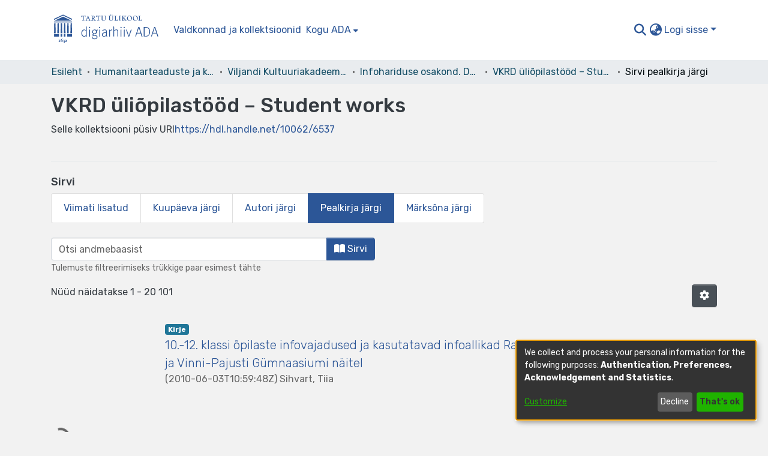

--- FILE ---
content_type: text/html; charset=utf-8
request_url: https://dspace.ut.ee/browse/title?scope=51464777-d456-4396-a1cf-bc9b7cbc65ad
body_size: 60225
content:
<!DOCTYPE html><html lang="et"><head>
  <meta charset="UTF-8">
  <base href="/">
  <title>ADA :: VKRD üliõpilastööd – Student works sirvimine Pealkiri  järgi</title>
  <meta name="viewport" content="width=device-width,minimum-scale=1">
  <meta http-equiv="cache-control" content="no-store">
<link rel="stylesheet" href="styles.e382c7dd35ca1222.css" media="print" onload="this.media='all'"><noscript><link rel="stylesheet" href="styles.e382c7dd35ca1222.css"></noscript><link rel="stylesheet" type="text/css" class="theme-css" href="dspace-theme.css"><link rel="icon" href="assets/dspace/images/favicons/favicon.ico" sizes="any" class="theme-head-tag"><link rel="icon" href="assets/dspace/images/favicons/favicon.svg" type="image/svg+xml" class="theme-head-tag"><link rel="apple-touch-icon" href="assets/dspace/images/favicons/apple-touch-icon.png" class="theme-head-tag"><link rel="manifest" href="assets/dspace/images/favicons/manifest.webmanifest" class="theme-head-tag"><meta name="Generator" content="DSpace 7.6.5"><meta name="title" content="ADA :: VKRD üliõpilastööd – Student works sirvimine Pealkiri  järgi"><style ng-transition="dspace-angular">#skip-to-main-content[_ngcontent-sc217]{position:absolute;top:-40px;left:0;opacity:0;transition:opacity .3s;z-index:calc(var(--ds-nav-z-index) + 1);border-top-left-radius:0;border-top-right-radius:0;border-bottom-left-radius:0}#skip-to-main-content[_ngcontent-sc217]:focus{opacity:1;top:0}</style><style ng-transition="dspace-angular">.notifications-wrapper{z-index:var(--bs-zindex-popover);text-align:right;overflow-wrap:break-word;word-wrap:break-word;-ms-word-break:break-all;word-break:break-all;word-break:break-word;-webkit-hyphens:auto;hyphens:auto}.notifications-wrapper .notification{display:block}.notifications-wrapper.left{left:0}.notifications-wrapper.top{top:0}.notifications-wrapper.right{right:0}.notifications-wrapper.bottom{bottom:0}.notifications-wrapper.center{left:50%;transform:translate(-50%)}.notifications-wrapper.middle{top:50%;transform:translateY(-50%)}.notifications-wrapper.middle.center{transform:translate(-50%,-50%)}@media screen and (max-width: 576px){.notifications-wrapper{width:auto;left:0;right:0}}
</style><style ng-transition="dspace-angular">.live-region[_ngcontent-sc191]{position:fixed;bottom:0;left:0;right:0;padding-left:60px;height:90px;line-height:18px;color:var(--bs-white);background-color:var(--bs-dark);opacity:.94;z-index:var(--ds-live-region-z-index)}</style><style ng-transition="dspace-angular">[_nghost-sc202]{--ds-header-navbar-border-bottom-style: solid var(--ds-header-navbar-border-bottom-height) var(--ds-header-navbar-border-bottom-color);--ds-expandable-navbar-border-top-style: solid var(--ds-expandable-navbar-border-top-height) var(--ds-expandable-navbar-border-top-color);--ds-expandable-navbar-height: calc(100vh - var(--ds-header-height))}[_nghost-sc202]   div#header-navbar-wrapper[_ngcontent-sc202]{position:relative}[_nghost-sc202]   div#header-navbar-wrapper[_ngcontent-sc202]   div#mobile-navbar-wrapper[_ngcontent-sc202]{width:100%;background-color:var(--ds-expandable-navbar-bg);position:absolute;z-index:var(--ds-nav-z-index);overflow:hidden}[_nghost-sc202]   div#header-navbar-wrapper[_ngcontent-sc202]   div#mobile-navbar-wrapper[_ngcontent-sc202]   nav#collapsible-mobile-navbar[_ngcontent-sc202]{min-height:var(--ds-expandable-navbar-height);height:auto;border-bottom:var(--ds-header-navbar-border-bottom-style)}[_nghost-sc202]     .ds-menu-item, [_nghost-sc202]     .ds-menu-toggler-wrapper{white-space:nowrap;text-decoration:none}[_nghost-sc202]     nav#desktop-navbar #main-site-navigation .ds-menu-item-wrapper, [_nghost-sc202]     nav#desktop-navbar #main-site-navigation .ds-menu-item, [_nghost-sc202]     nav#desktop-navbar #main-site-navigation .ds-menu-toggler-wrapper{display:flex;align-items:center;height:100%}[_nghost-sc202]     nav#desktop-navbar #main-site-navigation .ds-menu-item{padding:var(--ds-navbar-item-vertical-padding) var(--ds-navbar-item-horizontal-padding)}[_nghost-sc202]     nav#desktop-navbar #main-site-navigation .ds-menu-item, [_nghost-sc202]     nav#desktop-navbar #main-site-navigation .ds-menu-toggler-wrapper{color:var(--ds-navbar-link-color)!important}[_nghost-sc202]     nav#desktop-navbar #main-site-navigation .ds-menu-item:hover, [_nghost-sc202]     nav#desktop-navbar #main-site-navigation .ds-menu-item:focus, [_nghost-sc202]     nav#desktop-navbar #main-site-navigation .ds-menu-toggler-wrapper:hover, [_nghost-sc202]     nav#desktop-navbar #main-site-navigation .ds-menu-toggler-wrapper:focus{color:var(--ds-navbar-link-color-hover)!important}[_nghost-sc202]     nav#desktop-navbar #main-site-navigation .dropdown-menu .ds-menu-item{padding:var(--ds-navbar-dropdown-item-vertical-padding) var(--ds-navbar-dropdown-item-horizontal-padding)}[_nghost-sc202]     nav#collapsible-mobile-navbar{border-top:var(--ds-expandable-navbar-border-top-style);padding-top:var(--ds-expandable-navbar-padding-top)}[_nghost-sc202]     nav#collapsible-mobile-navbar #main-site-navigation .ds-menu-item{padding:var(--ds-expandable-navbar-item-vertical-padding) 0}</style><style ng-transition="dspace-angular">[_nghost-sc204]{position:fixed;left:0;top:0;z-index:var(--ds-sidebar-z-index)}[_nghost-sc204]   nav#admin-sidebar[_ngcontent-sc204]{max-width:var(--ds-admin-sidebar-fixed-element-width);display:flex;flex-direction:column;flex-wrap:nowrap}[_nghost-sc204]   nav#admin-sidebar[_ngcontent-sc204]   div#sidebar-top-level-items-container[_ngcontent-sc204]{flex:1 1 auto;overflow-x:hidden;overflow-y:auto}[_nghost-sc204]   nav#admin-sidebar[_ngcontent-sc204]   div#sidebar-top-level-items-container[_ngcontent-sc204]::-webkit-scrollbar{width:var(--ds-dark-scrollbar-width);height:3px}[_nghost-sc204]   nav#admin-sidebar[_ngcontent-sc204]   div#sidebar-top-level-items-container[_ngcontent-sc204]::-webkit-scrollbar-button{background-color:var(--ds-dark-scrollbar-bg)}[_nghost-sc204]   nav#admin-sidebar[_ngcontent-sc204]   div#sidebar-top-level-items-container[_ngcontent-sc204]::-webkit-scrollbar-track{background-color:var(--ds-dark-scrollbar-alt-bg)}[_nghost-sc204]   nav#admin-sidebar[_ngcontent-sc204]   div#sidebar-top-level-items-container[_ngcontent-sc204]::-webkit-scrollbar-track-piece{background-color:var(--ds-dark-scrollbar-bg)}[_nghost-sc204]   nav#admin-sidebar[_ngcontent-sc204]   div#sidebar-top-level-items-container[_ngcontent-sc204]::-webkit-scrollbar-thumb{height:50px;background-color:var(--ds-dark-scrollbar-fg);border-radius:3px}[_nghost-sc204]   nav#admin-sidebar[_ngcontent-sc204]   div#sidebar-top-level-items-container[_ngcontent-sc204]::-webkit-scrollbar-corner{background-color:var(--ds-dark-scrollbar-alt-bg)}[_nghost-sc204]   nav#admin-sidebar[_ngcontent-sc204]   div#sidebar-top-level-items-container[_ngcontent-sc204]::-webkit-resizer{background-color:var(--ds-dark-scrollbar-bg)}[_nghost-sc204]   nav#admin-sidebar[_ngcontent-sc204]   img#admin-sidebar-logo[_ngcontent-sc204]{height:var(--ds-admin-sidebar-logo-height)}[_nghost-sc204]   nav#admin-sidebar[_ngcontent-sc204]     .sidebar-full-width-container{width:100%;padding-left:0;padding-right:0;margin-left:0;margin-right:0}[_nghost-sc204]   nav#admin-sidebar[_ngcontent-sc204]     .sidebar-item{padding-top:var(--ds-admin-sidebar-item-padding);padding-bottom:var(--ds-admin-sidebar-item-padding)}[_nghost-sc204]   nav#admin-sidebar[_ngcontent-sc204]     .sidebar-section-wrapper{display:flex;flex-direction:row;flex-wrap:nowrap;align-items:stretch}[_nghost-sc204]   nav#admin-sidebar[_ngcontent-sc204]     .sidebar-section-wrapper>.sidebar-fixed-element-wrapper{min-width:var(--ds-admin-sidebar-fixed-element-width);flex:1 1 auto;display:flex;flex-direction:row;justify-content:center;align-items:center}[_nghost-sc204]   nav#admin-sidebar[_ngcontent-sc204]     .sidebar-section-wrapper>.sidebar-collapsible-element-outer-wrapper{display:flex;flex-wrap:wrap;justify-content:flex-end;max-width:calc(100% - var(--ds-admin-sidebar-fixed-element-width));padding-left:var(--ds-dark-scrollbar-width);overflow-x:hidden}[_nghost-sc204]   nav#admin-sidebar[_ngcontent-sc204]     .sidebar-section-wrapper>.sidebar-collapsible-element-outer-wrapper>.sidebar-collapsible-element-inner-wrapper{min-width:calc(var(--ds-admin-sidebar-collapsible-element-width) - var(--ds-dark-scrollbar-width));height:100%;padding-right:var(--ds-admin-sidebar-item-padding)}[_nghost-sc204]   nav#admin-sidebar[_ngcontent-sc204]{background-color:var(--ds-admin-sidebar-bg)}[_nghost-sc204]   nav#admin-sidebar[_ngcontent-sc204]    {color:#fff}[_nghost-sc204]   nav#admin-sidebar[_ngcontent-sc204]     a{color:var(--ds-admin-sidebar-link-color);text-decoration:none}[_nghost-sc204]   nav#admin-sidebar[_ngcontent-sc204]     a:hover, [_nghost-sc204]   nav#admin-sidebar[_ngcontent-sc204]     a:focus{color:var(--ds-admin-sidebar-link-hover-color)}[_nghost-sc204]   nav#admin-sidebar[_ngcontent-sc204]   div#sidebar-header-container[_ngcontent-sc204]{background-color:var(--ds-admin-sidebar-header-bg)}[_nghost-sc204]   nav#admin-sidebar[_ngcontent-sc204]   div#sidebar-header-container[_ngcontent-sc204]   .sidebar-fixed-element-wrapper[_ngcontent-sc204]{background-color:var(--ds-admin-sidebar-header-bg)}</style><style ng-transition="dspace-angular">@charset "UTF-8";.nav-breadcrumb[_ngcontent-sc211]{background-color:var(--ds-breadcrumb-bg)}.breadcrumb[_ngcontent-sc211]{border-radius:0;padding-bottom:calc(var(--ds-content-spacing) / 2);padding-top:calc(var(--ds-content-spacing) / 2);background-color:var(--ds-breadcrumb-bg)}li.breadcrumb-item[_ngcontent-sc211]{display:flex}.breadcrumb-item-limiter[_ngcontent-sc211]{display:inline-block;max-width:var(--ds-breadcrumb-max-length)}.breadcrumb-item-limiter[_ngcontent-sc211] > *[_ngcontent-sc211]{max-width:100%;display:block}li.breadcrumb-item[_ngcontent-sc211]   a[_ngcontent-sc211]{color:var(--ds-breadcrumb-link-color)}li.breadcrumb-item.active[_ngcontent-sc211]{color:var(--ds-breadcrumb-link-active-color)}.breadcrumb-item[_ngcontent-sc211] + .breadcrumb-item[_ngcontent-sc211]:before{content:"\2022"!important}.breadcrumb-item[_ngcontent-sc211] + .breadcrumb-item[_ngcontent-sc211]:before{display:block}</style><style ng-transition="dspace-angular">[_nghost-sc207]   footer[_ngcontent-sc207]{background-color:var(--ds-footer-bg);text-align:center;z-index:var(--ds-footer-z-index);border-top:var(--ds-footer-border);padding:var(--ds-footer-padding)}[_nghost-sc207]   footer[_ngcontent-sc207]   p[_ngcontent-sc207]{margin:0}[_nghost-sc207]   footer[_ngcontent-sc207]   div[_ngcontent-sc207] > img[_ngcontent-sc207]{height:var(--ds-footer-logo-height)}[_nghost-sc207]   footer[_ngcontent-sc207]   .top-footer[_ngcontent-sc207]{background-color:var(--ds-top-footer-bg);padding:var(--ds-footer-padding);margin:calc(var(--ds-footer-padding) * -1)}[_nghost-sc207]   footer[_ngcontent-sc207]   .bottom-footer[_ngcontent-sc207]   ul[_ngcontent-sc207]   li[_ngcontent-sc207]{display:inline-flex}[_nghost-sc207]   footer[_ngcontent-sc207]   .bottom-footer[_ngcontent-sc207]   ul[_ngcontent-sc207]   li[_ngcontent-sc207]   a[_ngcontent-sc207], [_nghost-sc207]   footer[_ngcontent-sc207]   .bottom-footer[_ngcontent-sc207]   ul[_ngcontent-sc207]   li[_ngcontent-sc207]   .btn-link[_ngcontent-sc207]{padding:0 calc(var(--bs-spacer) / 2);color:inherit;font-size:.875em}[_nghost-sc207]   footer[_ngcontent-sc207]   .bottom-footer[_ngcontent-sc207]   ul[_ngcontent-sc207]   li[_ngcontent-sc207]   a[_ngcontent-sc207]:focus, [_nghost-sc207]   footer[_ngcontent-sc207]   .bottom-footer[_ngcontent-sc207]   ul[_ngcontent-sc207]   li[_ngcontent-sc207]   .btn-link[_ngcontent-sc207]:focus{box-shadow:none;text-decoration:underline}[_nghost-sc207]   footer[_ngcontent-sc207]   .bottom-footer[_ngcontent-sc207]   ul[_ngcontent-sc207]   li[_ngcontent-sc207]   a.focus-visible[_ngcontent-sc207], [_nghost-sc207]   footer[_ngcontent-sc207]   .bottom-footer[_ngcontent-sc207]   ul[_ngcontent-sc207]   li[_ngcontent-sc207]   .btn-link.focus-visible[_ngcontent-sc207]{box-shadow:0 0 0 .2rem #ffffff80}[_nghost-sc207]   footer[_ngcontent-sc207]   .bottom-footer[_ngcontent-sc207]   ul[_ngcontent-sc207]   li[_ngcontent-sc207]   a[_ngcontent-sc207]:focus-visible, [_nghost-sc207]   footer[_ngcontent-sc207]   .bottom-footer[_ngcontent-sc207]   ul[_ngcontent-sc207]   li[_ngcontent-sc207]   .btn-link[_ngcontent-sc207]:focus-visible{box-shadow:0 0 0 .2rem #ffffff80}[_nghost-sc207]   footer[_ngcontent-sc207]   .bottom-footer[_ngcontent-sc207]   ul[_ngcontent-sc207]   li[_ngcontent-sc207]:not(:last-child):after{content:"";border-right:1px var(--bs-secondary) solid}</style><style ng-transition="dspace-angular">[_nghost-sc199]   #main-site-header[_ngcontent-sc199]{min-height:var(--ds-header-height);background-color:var(--ds-header-bg)}@media (min-width: 768px){[_nghost-sc199]   #main-site-header[_ngcontent-sc199]{height:var(--ds-header-height)}}[_nghost-sc199]   #main-site-header-container[_ngcontent-sc199]{min-height:var(--ds-header-height)}[_nghost-sc199]   svg#header-logo[_ngcontent-sc199]{height:var(--ds-header-logo-height);width:250px}[_nghost-sc199]   svg#header-logo[_ngcontent-sc199]   #en[_ngcontent-sc199], [_nghost-sc199]   svg#header-logo[_ngcontent-sc199]   #et[_ngcontent-sc199], [_nghost-sc199]   svg#header-logo[_ngcontent-sc199]   #de[_ngcontent-sc199]{display:none}[_nghost-sc199]   svg#header-logo.lang-et[_ngcontent-sc199]{width:200px}[_nghost-sc199]   svg#header-logo.lang-en[_ngcontent-sc199]   #en[_ngcontent-sc199]{display:block}[_nghost-sc199]   svg#header-logo.lang-et[_ngcontent-sc199]   #et[_ngcontent-sc199]{display:block}[_nghost-sc199]   svg#header-logo.lang-de[_ngcontent-sc199]   #et[_ngcontent-sc199]{display:block}[_nghost-sc199]   button#navbar-toggler[_ngcontent-sc199]{color:var(--ds-header-icon-color)}[_nghost-sc199]   button#navbar-toggler[_ngcontent-sc199]:hover, [_nghost-sc199]   button#navbar-toggler[_ngcontent-sc199]:focus{color:var(--ds-header-icon-color-hover)}</style><style ng-transition="dspace-angular">.ds-context-help-toggle[_ngcontent-sc196]{color:var(--ds-header-icon-color);background-color:var(--ds-header-bg)}.ds-context-help-toggle[_ngcontent-sc196]:hover, .ds-context-help-toggle[_ngcontent-sc196]:focus{color:var(--ds-header-icon-color-hover)}</style><style ng-transition="dspace-angular">img[_ngcontent-sc91]{max-width:var(--ds-comcol-logo-max-width);max-height:var(--ds-comcol-logo-max-height)}</style><style ng-transition="dspace-angular">.loader[_ngcontent-sc73]{margin:0 25px}span[_ngcontent-sc73]{display:block;margin:0 auto}span[class*=l-][_ngcontent-sc73]{height:4px;width:4px;background:#000;display:inline-block;margin:12px 2px;border-radius:100%;-webkit-border-radius:100%;-moz-border-radius:100%;-webkit-animation:_ngcontent-sc73_loader 2s infinite;-webkit-animation-timing-function:cubic-bezier(.03,.615,.995,.415);-webkit-animation-fill-mode:both;-moz-animation:loader 2s infinite;-moz-animation-timing-function:cubic-bezier(.03,.615,.995,.415);-moz-animation-fill-mode:both;-ms-animation:loader 2s infinite;-ms-animation-timing-function:cubic-bezier(.03,.615,.995,.415);-ms-animation-fill-mode:both;animation:_ngcontent-sc73_loader 2s infinite;animation-timing-function:cubic-bezier(.03,.615,.995,.415);animation-fill-mode:both}span.l-1[_ngcontent-sc73]{animation-delay:1s;-ms-animation-delay:1s;-moz-animation-delay:1s}span.l-2[_ngcontent-sc73]{animation-delay:.9s;-ms-animation-delay:.9s;-moz-animation-delay:.9s}span.l-3[_ngcontent-sc73]{animation-delay:.8s;-ms-animation-delay:.8s;-moz-animation-delay:.8s}span.l-4[_ngcontent-sc73]{animation-delay:.7s;-ms-animation-delay:.7s;-moz-animation-delay:.7s}span.l-5[_ngcontent-sc73]{animation-delay:.6s;-ms-animation-delay:.6s;-moz-animation-delay:.6s}span.l-6[_ngcontent-sc73]{animation-delay:.5s;-ms-animation-delay:.5s;-moz-animation-delay:.5s}span.l-7[_ngcontent-sc73]{animation-delay:.4s;-ms-animation-delay:.4s;-moz-animation-delay:.4s}span.l-8[_ngcontent-sc73]{animation-delay:.3s;-ms-animation-delay:.3s;-moz-animation-delay:.3s}span.l-9[_ngcontent-sc73]{animation-delay:.2s;-ms-animation-delay:.2s;-moz-animation-delay:.2s}span.l-9[_ngcontent-sc73]{animation-delay:.1s;-ms-animation-delay:.1s;-moz-animation-delay:.1s}span.l-10[_ngcontent-sc73]{animation-delay:0s;-ms-animation-delay:0s;-moz-animation-delay:0s}@keyframes _ngcontent-sc73_loader{0%{transform:translate(-30px);opacity:0}25%{opacity:1}50%{transform:translate(30px);opacity:0}to{opacity:0}}.spinner[_ngcontent-sc73]{color:var(--bs-gray-600)}</style><style ng-transition="dspace-angular">input[type=text][_ngcontent-sc151]{background-color:#fff!important}input[type=text][_ngcontent-sc151]{margin-top:calc(-.5 * var(--bs-font-size-base));border-color:var(--ds-header-icon-color)}input[type=text].collapsed[_ngcontent-sc151]{opacity:0}.submit-icon[_ngcontent-sc151]{border:0!important}.submit-icon[_ngcontent-sc151]{cursor:pointer;position:sticky;top:0;color:var(--ds-header-icon-color)}.submit-icon[_ngcontent-sc151]:hover, .submit-icon[_ngcontent-sc151]:focus{color:var(--ds-header-icon-color-hover)}@media screen and (max-width: 768px){.query[_ngcontent-sc151]:focus{max-width:250px!important;width:40vw!important}}</style><style ng-transition="dspace-angular">.dropdown-toggle[_ngcontent-sc98]:after{display:none}.dropdown-toggle[_ngcontent-sc98]{color:var(--ds-header-icon-color)}.dropdown-toggle[_ngcontent-sc98]:hover, .dropdown-toggle[_ngcontent-sc98]:focus{color:var(--ds-header-icon-color-hover)}.dropdown-item[_ngcontent-sc98]{cursor:pointer}</style><style ng-transition="dspace-angular">#loginDropdownMenu[_ngcontent-sc83], #logoutDropdownMenu[_ngcontent-sc83]{min-width:330px;z-index:1002}#loginDropdownMenu[_ngcontent-sc83]{min-height:75px}.dropdown-item.active[_ngcontent-sc83], .dropdown-item[_ngcontent-sc83]:active, .dropdown-item[_ngcontent-sc83]:hover, .dropdown-item[_ngcontent-sc83]:focus{background-color:#0000!important}.loginLink[_ngcontent-sc83], .dropdownLogin[_ngcontent-sc83], .logoutLink[_ngcontent-sc83], .dropdownLogout[_ngcontent-sc83]{color:var(--ds-header-icon-color)}.loginLink[_ngcontent-sc83]:hover, .loginLink[_ngcontent-sc83]:focus, .dropdownLogin[_ngcontent-sc83]:hover, .dropdownLogin[_ngcontent-sc83]:focus, .logoutLink[_ngcontent-sc83]:hover, .logoutLink[_ngcontent-sc83]:focus, .dropdownLogout[_ngcontent-sc83]:hover, .dropdownLogout[_ngcontent-sc83]:focus{color:var(--ds-header-icon-color-hover)}.dropdownLogin[_ngcontent-sc83]:not(.focus-visible).active, .dropdownLogin[_ngcontent-sc83]:not(.focus-visible):active, .dropdownLogin[_ngcontent-sc83]:not(.focus-visible).active:focus, .dropdownLogin[_ngcontent-sc83]:not(.focus-visible):active:focus, .dropdownLogout[_ngcontent-sc83]:not(.focus-visible).active, .dropdownLogout[_ngcontent-sc83]:not(.focus-visible):active, .dropdownLogout[_ngcontent-sc83]:not(.focus-visible).active:focus, .dropdownLogout[_ngcontent-sc83]:not(.focus-visible):active:focus{box-shadow:unset}.dropdownLogin[_ngcontent-sc83]:not(:focus-visible).active, .dropdownLogin[_ngcontent-sc83]:not(:focus-visible):active, .dropdownLogin[_ngcontent-sc83]:not(:focus-visible).active:focus, .dropdownLogin[_ngcontent-sc83]:not(:focus-visible):active:focus, .dropdownLogout[_ngcontent-sc83]:not(:focus-visible).active, .dropdownLogout[_ngcontent-sc83]:not(:focus-visible):active, .dropdownLogout[_ngcontent-sc83]:not(:focus-visible).active:focus, .dropdownLogout[_ngcontent-sc83]:not(:focus-visible):active:focus{box-shadow:unset}.dropdown-toggle[_ngcontent-sc83]:after{margin-left:0}</style><style ng-transition="dspace-angular">[_nghost-sc49]   .ds-menu-item[_ngcontent-sc49]{display:inline-block}</style><style ng-transition="dspace-angular">[_nghost-sc46]   .ds-menu-item-wrapper[_ngcontent-sc46]{position:relative}[_nghost-sc46]   .dropdown-menu[_ngcontent-sc46]{overflow:hidden}@media (max-width: 767.98px){[_nghost-sc46]   .dropdown-menu[_ngcontent-sc46]{border:0;background-color:var(--ds-expandable-navbar-bg)}}@media (min-width: 768px){[_nghost-sc46]   .dropdown-menu[_ngcontent-sc46]{border-top-left-radius:0;border-top-right-radius:0;background-color:var(--ds-navbar-dropdown-bg)}}[_nghost-sc46]   .toggle-menu-icon[_ngcontent-sc46], [_nghost-sc46]   .toggle-menu-icon[_ngcontent-sc46]:hover{text-decoration:none}</style><style ng-transition="dspace-angular">.login-container[_ngcontent-sc137]{max-width:350px}a[_ngcontent-sc137]{white-space:normal;padding:.25rem .75rem}</style><style ng-transition="dspace-angular">[_nghost-sc50]   .ds-menu-item[_ngcontent-sc50]{display:inline-block}</style><style ng-transition="dspace-angular">[_nghost-sc135]     .card{margin-bottom:var(--ds-submission-sections-margin-bottom);overflow:unset}.section-focus[_ngcontent-sc135]{border-radius:var(--bs-border-radius);box-shadow:var(--bs-btn-focus-box-shadow)}[_nghost-sc135]     .card:first-of-type{border-bottom:var(--bs-card-border-width) solid var(--bs-card-border-color)!important;border-bottom-left-radius:var(--bs-card-border-radius)!important;border-bottom-right-radius:var(--bs-card-border-radius)!important}[_nghost-sc135]     .card-header button{box-shadow:none!important}[_nghost-sc135]     .card-header button{width:100%}</style><style ng-transition="dspace-angular">.form-login[_ngcontent-sc136]   .form-control[_ngcontent-sc136]:focus{z-index:2}.form-login[_ngcontent-sc136]   input[type=email][_ngcontent-sc136]{margin-bottom:-1px;border-bottom-right-radius:0;border-bottom-left-radius:0}.form-login[_ngcontent-sc136]   input[type=password][_ngcontent-sc136]{border-top-left-radius:0;border-top-right-radius:0}.dropdown-item[_ngcontent-sc136]{white-space:normal;padding:.25rem .75rem}</style><style ng-transition="dspace-angular">[_nghost-sc223]   .dropdown-toggle[_ngcontent-sc223]:after{display:none}[_nghost-sc223]   .dropdown-item[_ngcontent-sc223]{padding-left:20px}</style><style ng-transition="dspace-angular">.btn-secondary[_ngcontent-sc105]{background-color:var(--bs-input-bg);color:var(--bs-input-color)}.form-group[_ngcontent-sc105]{margin-bottom:0}</style><style ng-transition="dspace-angular">[_nghost-sc72]{display:block}</style><style ng-transition="dspace-angular">ds-selectable-list-item-control[_ngcontent-sc63]{z-index:1}</style><style ng-transition="dspace-angular">[_nghost-sc60]   .dropdown-toggle[_ngcontent-sc60]:after{display:none}[_nghost-sc60]   .dropdown-item[_ngcontent-sc60]{padding-left:20px}</style><style ng-transition="dspace-angular">[_nghost-sc39]{width:100%}</style><style ng-transition="dspace-angular">.item-list-supervision[_ngcontent-sc132]   a[_ngcontent-sc132]{cursor:pointer}</style><style ng-transition="dspace-angular">.content[_ngcontent-sc86]:not(.truncated) ~ button.expandButton[_ngcontent-sc86]{display:none}.btn[_ngcontent-sc86]:focus{box-shadow:none!important}.removeFaded.content[_ngcontent-sc86]:after{display:none}</style><style ng-transition="dspace-angular">.limit-width[_ngcontent-sc74]{max-width:var(--ds-thumbnail-max-width)}img[_ngcontent-sc74]{max-width:100%}.outer[_ngcontent-sc74]{position:relative}.outer[_ngcontent-sc74]:before{display:block;content:"";width:100%;padding-top:141.4285714286%}.outer[_ngcontent-sc74] > .inner[_ngcontent-sc74]{position:absolute;inset:0}.outer[_ngcontent-sc74] > .inner[_ngcontent-sc74] > .thumbnail-placeholder[_ngcontent-sc74]{background:var(--ds-thumbnail-placeholder-background);border:var(--ds-thumbnail-placeholder-border);color:var(--ds-thumbnail-placeholder-color);font-weight:700}.outer[_ngcontent-sc74] > .inner[_ngcontent-sc74] > .centered[_ngcontent-sc74]{width:100%;height:100%;display:flex;justify-content:center;align-items:center;text-align:center}</style><style ng-transition="dspace-angular">[_nghost-sc59]   .dropdown-toggle[_ngcontent-sc59]:after{display:none}[_nghost-sc59]   .dropdown-item[_ngcontent-sc59]{padding-left:20px}.margin-right[_ngcontent-sc59]{margin-right:.5em}</style><link href="https://dspace.ut.ee/server/opensearch/search?format=atom&amp;scope=51464777-d456-4396-a1cf-bc9b7cbc65ad&amp;query=*" type="application/atom+xml" rel="alternate" title="Sitewide Atom feed"><link href="https://dspace.ut.ee/server/opensearch/search?format=rss&amp;scope=51464777-d456-4396-a1cf-bc9b7cbc65ad&amp;query=*" type="application/rss+xml" rel="alternate" title="Sitewide RSS feed"><link href="https://dspace.ut.ee/server/opensearch/search/service" type="application/atom+xml" rel="search" title="Dspace"></head>

<body>
  <ds-app _nghost-sc26="" ng-version="15.2.10" ng-server-context="ssr"><ds-themed-root _ngcontent-sc26="" data-used-theme="base"><ds-root _nghost-sc217="" class="ng-tns-c217-0 ng-star-inserted"><button _ngcontent-sc217="" id="skip-to-main-content" class="sr-only ng-tns-c217-0"> root.skip-to-content
</button><div _ngcontent-sc217="" class="outer-wrapper ng-tns-c217-0 ng-trigger ng-trigger-slideSidebarPadding" style="padding-left:0;"><ds-themed-admin-sidebar _ngcontent-sc217="" class="ng-tns-c217-0" data-used-theme="base"><ds-admin-sidebar _nghost-sc204="" class="ng-tns-c204-2 ng-star-inserted"><!----></ds-admin-sidebar><!----></ds-themed-admin-sidebar><div _ngcontent-sc217="" class="inner-wrapper ng-tns-c217-0"><ds-system-wide-alert-banner _ngcontent-sc217="" class="ng-tns-c217-0" _nghost-sc213=""><!----></ds-system-wide-alert-banner><ds-themed-header-navbar-wrapper _ngcontent-sc217="" class="ng-tns-c217-0" data-used-theme="dspace"><ds-header-navbar-wrapper _nghost-sc202="" class="ng-tns-c202-1 ng-star-inserted"><div _ngcontent-sc202="" id="header-navbar-wrapper" class="ng-tns-c202-1"><ds-themed-header _ngcontent-sc202="" class="ng-tns-c202-1" data-used-theme="dspace"><ds-header _nghost-sc199="" class="ng-star-inserted"><header _ngcontent-sc199="" id="main-site-header"><div _ngcontent-sc199="" id="main-site-header-container" class="container h-100 d-flex flex-row flex-wrap align-items-center justify-content-between gapx-3 gapy-2"><div _ngcontent-sc199="" id="header-left" class="h-100 flex-fill d-flex flex-row flex-nowrap justify-content-start align-items-center gapx-3" role="presentation"><a _ngcontent-sc199="" routerlink="/home" class="d-block my-2 my-md-0" aria-label="Esileht" href="/home"><svg _ngcontent-sc199="" id="header-logo" xmlns="http://www.w3.org/2000/svg" fill="currentColor" aria-labelledby="svg-title" class="lang-et"><title _ngcontent-sc199="">Andmebaasi logo</title><g _ngcontent-sc199="" id="ikoon"><path _ngcontent-sc199="" d="M14.5 52.3v-1.1h.1l.3-.1h.2l.2-.3v-.2l-.1-.1H13c-.2 0-.3.1-.3.2 0 .2.2.3.2.3h.2l.2.1h.1v2.3h-.3l-.2.1-.2.3c0 .1 0 .2.2.3h2c.2 0 .3-.2.3-.3 0-.1 0-.3-.2-.3h-.4l-.1-.1v-1.2" class="cls-1"></path><path _ngcontent-sc199="" d="M18.2 53.5h-.8a1 1 0 0 1-.3-.4l-.1-.4a3 3 0 0 1 0-.8v-.2h.1a1.7 1.7 0 0 1 .5-.4h.6l.2.3.2.4a2 2 0 0 1 0 .8l-.2.4-.2.3m1-2.5-.5-.3c-.3-.1-.7-.2-1 0a3 3 0 0 0-.4 0v.1c0-.2 0-.4.2-.6l.7-.9.3-.2.2-.1.2-.1.2-.1v-.5h-.7l-1 .7a4.1 4.1 0 0 0-1.3 1.8 3.4 3.4 0 0 0-.1 1.8l.2.6.4.4.5.4.8.1.7-.1.5-.5c.2-.1.3-.3.4-.6a2.2 2.2 0 0 0 0-1.3l-.3-.6" class="cls-1"></path><path _ngcontent-sc199="" d="M22.6 52.8a.5.5 0 0 0-.5-.3H22l.3-.3.2-.4a1 1 0 0 0-.6-1.4c-.2 0-.5-.1-.8 0a2 2 0 0 0-.3.2l-.3.3-.1.3v.2h.4l.3-.3h.5l.1.4v.3l-.3.4a3.2 3.2 0 0 1-.7.5h-.1c-.2.1-.2.3-.2.3 0 .2.1.3.3.3h.2l.1-.1h.8l.2.3v.3l.1.3v.5l-.4.4a2 2 0 0 1-.5.3l-.6.3h-.1l-.1.2v.2h.3l.8-.1a3 3 0 0 0 1.4-1.2l.2-.9-.1-.6-.3-.4" class="cls-1"></path><path _ngcontent-sc199="" d="m26.8 52.7-.2-.2-.3.1-.2.3-.2.3-.2.1-.1.1h-.8l.1-.1.3-.3.3-.5.3-.4.2-.3-.1-1c-.2-.3-.5-.4-1-.4h-.4l-.3.1-.3.3v.1l-.2.1v.5h.3l.2-.1v-.1l.2-.1h.6v.5l-.2.4c0 .2-.2.4-.3.5l-.4.5-.4.5v.5h2.5c.2 0 .3 0 .3-.2v-.2l.1-.4.2-.4v-.2Z" class="cls-1"></path><path _ngcontent-sc199="" d="m5.8 18.5 14.3-6.8 14.3 6.8H5.8z" class="cls-1"></path><path _ngcontent-sc199="" d="M5.1 19.9h30v1.4h-30z" class="cls-1"></path><path _ngcontent-sc199="" d="M5.1 41h8.2v4.1H5.1z" class="cls-1"></path><path _ngcontent-sc199="" d="M26.9 41h8.2v4.1h-8.2z" class="cls-1"></path><path _ngcontent-sc199="" d="M16 41h2.7v4.1H16z" class="cls-1"></path><path _ngcontent-sc199="" d="M21.4 41h2.7v4.1h-2.7z" class="cls-1"></path><path _ngcontent-sc199="" d="m7.5 22.6.3 17H5.1l.3-17h2.1z" class="cls-1"></path><path _ngcontent-sc199="" d="m12.9 22.6.4 17h-2.8l.4-17h2z" class="cls-1"></path><path _ngcontent-sc199="" d="m18.4 22.6.3 17H16l.3-17h2.1z" class="cls-1"></path><path _ngcontent-sc199="" d="m23.8 22.6.4 17h-2.8l.4-17h2z" class="cls-1"></path><path _ngcontent-sc199="" d="m29.3 22.6.3 17h-2.7l.3-17h2.1z" class="cls-1"></path><path _ngcontent-sc199="" d="m34.7 22.6.4 17h-2.8l.4-17h2z" class="cls-1"></path><path _ngcontent-sc199="" d="m20.1 8.3-15 7.1v1.8l15-7.2 15 7.2v-1.8l-15-7.1z" class="cls-1"></path></g><g _ngcontent-sc199="" id="et"><path _ngcontent-sc199="" d="M57.7 10.2s-.1-.2-.3-.2l-.2.1v.2l-.2.1h-.2l-.3.1h-3.7a56 56 0 0 1-1.6-.2l-.1-.1h-.4l-.2.2v.5l-.2.9v.7h.2l.2-.1a5.2 5.2 0 0 0 .4-.7l.1-.2c.1-.2.3-.3.4-.3h1.8v6.1l-.1.4-.3.1-.5.1h-.3l-.2.3c0 .2.1.2.2.2h.8a12.5 12.5 0 0 1 2.5 0h.2c.1 0 .2 0 .2-.2 0-.1 0-.2-.3-.3h-.4l-.4-.1c-.2 0-.2-.2-.3-.4v-.7a60.2 60.2 0 0 0 0-3.8v-1.6l.1-.2h.4a9.5 9.5 0 0 1 1.2 0l.4.2.2.1v1l.2.1s.2 0 .3-.2v-.6l.2-.7v-.8" class="cls-1"></path><path _ngcontent-sc199="" d="m65.8 18-.3-.1-.4-.1a57.9 57.9 0 0 1-2.2-4.9l-.5-1.2-.5-1.3v-.1l-.2-.1h-.2v.2l-.9 2-.8 1.9-.4 1.1-.5 1.2v.2l-.2.3-.2.3v.2l-.2.2H58l-.2.1-.1.3v.1l.2.1h2.5V18l-.1-.2a8.5 8.5 0 0 0-.8-.2l-.1-.2v-.3l.2-.6.3-.8.4-.9h2l.3.1v.4l.4.7.3.7.2.5a2.4 2.4 0 0 1 .1.4l-.1.2h-.3l-.4.1-.2.2.1.2.2.1h2.9c.2 0 .2-.2.2-.2 0-.2 0-.2-.2-.3m-3.5-3.6h-1.8l.3-.8.3-.6.2-.5.2-.5v.2l.3.6c0 .3.2.5.3.8l.2.8" class="cls-1"></path><path _ngcontent-sc199="" d="M74.6 18.4h-.3l-.7-.4-.6-.7a8 8 0 0 1-.5-.9l-.5-.9a5 5 0 0 0-.4-.7l-.3-.3.5-.3.5-.4.4-.5.1-.7c0-.4 0-.8-.2-1.1l-.6-.7c-.2-.2-.5-.2-.8-.3l-.8-.1h-3.3s-.2.1-.2.3l.1.2h.6l.3.1.1.2.1.3v5.8l-.1.3-.2.2-.3.1h-.3l-.2.1-.1.2v.2h3.5l.1-.2-.1-.2h-.2l-.5-.1h-.2l-.2-.3v-2.9h.2c.2 0 .4 0 .6.2.2 0 .3.2.5.4l.3.7.3.7c.3.6.6 1 1 1.4.4.4 1 .7 1.6.8h.8l.1-.2-.1-.2m-3.2-5.1c0 .2-.2.3-.4.4-.1.2-.4.2-.6.3a5 5 0 0 1-.8 0h-.3V11l.5-.1h.7c.2 0 .4.3.6.4l.3.5.2.7c0 .4 0 .7-.2.9" class="cls-1"></path><path _ngcontent-sc199="" d="m82 10-.2.1v.2l-.2.1h-.2l-.3.1h-3.7a56 56 0 0 1-1.6-.2l-.1-.1h-.4l-.2.2v.5l-.2.9v.7h.2l.2-.1.2-.4.2-.3.1-.2c.1-.2.3-.3.4-.3H78v6.1l-.1.4-.3.1-.5.2h-.3s-.2 0-.2.2.2.2.2.2h1a12.5 12.5 0 0 1 2.4 0h.3v-.2c0-.1 0-.2-.2-.3H80l-.4-.1c-.2 0-.2-.2-.3-.4v-.7a60.2 60.2 0 0 0 0-3.8v-1.6l.1-.2H81l.4.2.1.1.1.4v.6l.2.1s.2 0 .3-.3v-.5l.1-.7.1-.5v-.3s0-.2-.2-.2" class="cls-1"></path><path _ngcontent-sc199="" d="M91.7 10.4h-2.5l-.1.2.1.3.3.1h.3l.2.1.1.3V16l-.3 1-.4.5c-.2.1-.4.3-.7.3l-.9.1H87c-.2 0-.5-.2-.6-.4l-.5-.6-.2-1.1V12a3.9 3.9 0 0 1 .1-.8l.2-.2.4-.1.3-.1c.1 0 .2-.1.2-.3l-.2-.2h-.2a9 9 0 0 0-.8 0h-1.4a8 8 0 0 0-.7 0c-.2 0-.3.1-.3.3l.1.2h.6c.2 0 .3 0 .3.2l.2.2v5.1c0 .4.1.8.3 1 .2.4.4.6.7.8l.9.3 1 .1a6.4 6.4 0 0 0 2-.3l.8-.6.4-.9.2-1V12a4.8 4.8 0 0 1 .1-1h.2l.3-.1.4-.1.1-.3-.2-.2" class="cls-1"></path><path _ngcontent-sc199="" d="M101.5 9.7c.3 0 .4 0 .6-.2l.2-.5c0-.2 0-.3-.2-.4l-.5-.2c-.2 0-.3 0-.4.2l-.2.4.1.4.4.3" class="cls-1"></path><path _ngcontent-sc199="" d="M99.4 9.7c.2 0 .3 0 .5-.2l.2-.4-.2-.5-.5-.2c-.2 0-.3 0-.5.2l-.2.4.2.5.5.2" class="cls-1"></path><path _ngcontent-sc199="" d="M104.2 10.4h-2.5l-.1.2.1.3.3.1h.3l.2.1.1.3V16c0 .4-.2.7-.3 1l-.4.5c-.2.1-.4.3-.7.3l-.9.1h-.8c-.2 0-.5-.2-.6-.4l-.5-.6-.2-1.1V12a3.9 3.9 0 0 1 .1-.8l.2-.2.4-.1.3-.1c.1 0 .2-.1.2-.3l-.2-.2H99a9 9 0 0 0-.8 0h-1.4a8 8 0 0 0-.7 0c-.1 0-.2.1-.2.3v.2h.7s.2 0 .2.2l.2.2v5.1c0 .4.2.8.3 1 .2.4.4.6.7.8l.9.3 1 .1a6.4 6.4 0 0 0 2-.3l.8-.6c.2-.2.3-.6.4-.9l.2-1V12a4.8 4.8 0 0 1 .1-1h.2l.3-.1.4-.1.1-.3-.2-.2" class="cls-1"></path><path _ngcontent-sc199="" d="m111.9 15.8-.3.1-.2.3-.3.5-.3.4-.4.4-.3.1-.6.2h-.7l-.6-.3v-.2l-.1-.3v-5.8l.1-.1.3-.1h.3l.3-.1c.2 0 .2-.1.2-.2l-.1-.3h-2.4a9 9 0 0 0-1 0l-.1.2c0 .2 0 .3.2.3h.4l.4.1.1.3V15l.1.7v1.6c0 .3-.1.4-.2.5l-.3.1h-.3l-.3.1-.1.3v.1l.2.1h1.6a10.3 10.3 0 0 1 2 0h1.5c.2 0 .2 0 .2-.2l.2-.5.2-.8.4-.8c0-.2 0-.2-.2-.2" class="cls-1"></path><path _ngcontent-sc199="" d="M115.3 13v-2l.3-.1h.7l.1-.3v-.2H114a7 7 0 0 0-.6-.1h-.2l-.2.2.1.3h.6l.3.2v6.6l-.3.1h-.3l-.3.2-.1.2.1.2h3.1c.1 0 .2 0 .2-.2 0 0 0-.2-.2-.2a4.3 4.3 0 0 0-.6-.1l-.2-.1-.1-.3V13" class="cls-1"></path><path _ngcontent-sc199="" d="m126 18-.3-.1-.4-.2-.5-.4-.4-.4-.4-.4-.2-.4-.5-.5-.6-.6-.6-.7a28.9 28.9 0 0 1-.6-.7l.2-.2.4-.5.7-.5a16.7 16.7 0 0 1 1.8-1.4h.4l.3-.1.1-.2v-.2h-3l-.2.1v.1s0 .2.2.2a22 22 0 0 0 .8.1l-.2.2-.3.4-.5.5-.6.5-.4.4-.3.3-.1.1-.2.2-.2.1h-.2v-2.2l.1-.4.3-.2h.6v-.2h.1l-.1-.2h-3l-.1.1v.3h.8l.2.2v6.4l-.1.2-.1.1h-.2l-.3.1h-.3l-.2.3.2.2h3.3V18h-.5l-.4-.2-.1-.2v-.3l-.1-.4v-2.5h.2l.3.3.5.4.5.6.5.6.5.6.3.4h.1l.1.2.2.2v.1h-.3a1.6 1.6 0 0 0-.6.2l-.1.2v.2h1.1a10.7 10.7 0 0 1 2.2 0h.2l.1-.1-.1-.3" class="cls-1"></path><path _ngcontent-sc199="" d="M133.8 11.4a4.3 4.3 0 0 0-3-1.2c-.6 0-1.2.1-1.7.3s-1 .5-1.3 1l-.8 1.3c-.2.5-.4 1-.4 1.7a4.2 4.2 0 0 0 1.2 3l1.3.8c.5.2 1 .3 1.6.3s1.2 0 1.7-.3a4.5 4.5 0 0 0 2.3-2.3 4.2 4.2 0 0 0-1-4.7m-3-.6c.2 0 .4 0 .7.2.4.1.7.3 1 .6l.7 1c.2.5.4 1 .4 1.4l.1 1.2c0 .4 0 1-.2 1.3-.1.4-.3.8-.6 1s-.8.5-1.3.6a3 3 0 0 1-.5 0h-.9l-1-.8-.7-1.1c-.2-.4-.3-.8-.3-1.3l-.2-1.2c0-.4.1-.9.3-1.2 0-.4.3-.7.6-1 .3-.3.7-.5 1.2-.6h.6" class="cls-1"></path><path _ngcontent-sc199="" d="M143.5 11.4a4.3 4.3 0 0 0-3-1.2c-.6 0-1.1.1-1.6.3s-1 .5-1.4 1l-.8 1.3c-.2.5-.3 1-.3 1.7a4.2 4.2 0 0 0 1.1 3l1.3.8c.5.2 1 .3 1.6.3s1.2 0 1.7-.3a4.5 4.5 0 0 0 2.3-2.3 4.2 4.2 0 0 0-1-4.7m-3-.6c.2 0 .5 0 .7.2.4.1.7.3 1 .6l.8 1 .4 1.4V15c0 .4 0 1-.2 1.3 0 .4-.3.8-.6 1s-.7.5-1.2.6a3 3 0 0 1-.6 0h-.8c-.4-.2-.8-.5-1-.8l-.7-1.1-.4-1.3-.1-1.2c0-.4 0-.9.2-1.2.1-.4.4-.7.7-1s.7-.5 1.2-.6h.6" class="cls-1"></path><path _ngcontent-sc199="" d="m152 16-.2-.1h-.3l-.2.3-.3.5c0 .2-.2.3-.3.5l-.4.3-.3.1a3 3 0 0 1-1.3.2l-.6-.3v-.2l-.1-.3v-5.8l.1-.1.3-.1h.6l.2-.3-.1-.2h-2.4a9 9 0 0 0-1 0s-.2 0-.2.2c0 0 .1.2.3.2h.3l.4.2c.1 0 .2 0 .2.2v6l-.1.4-.3.1h-.4l-.2.1c-.1 0-.2.1-.2.3v.1l.2.1h1.7a10.3 10.3 0 0 1 2 0l1.5.1.2-.2.2-.6.2-.8.4-.8Z" class="cls-1"></path><path _ngcontent-sc199="" d="M55.2 45.1a4 4 0 0 1-3.5-1.7c-.4-.5-.6-1-.8-1.8a9.7 9.7 0 0 1 .2-5.3 5 5 0 0 1 2.7-2.8 4.3 4.3 0 0 1 3.2.2c.5.2 1 .6 1.3 1v-6.6l1.3.2v15.3c0 .5.2 1 .3 1.3h-1.2l-.2-.5-.1-.8a3.6 3.6 0 0 1-3.2 1.5Zm0-1.1c.8 0 1.5-.2 2-.5s.9-.8 1.1-1.2v-6.7c-.3-.4-.6-.7-1.1-1a4 4 0 0 0-1.8-.3 2.8 2.8 0 0 0-2.4 1.3c-.4.4-.6.9-.7 1.5-.2.5-.3 1.3-.3 2.1 0 .7 0 1.3.2 2 0 .5.2 1 .4 1.3a2.8 2.8 0 0 0 2.6 1.5Z" class="cls-1"></path><path _ngcontent-sc199="" d="M64.3 30.8a1 1 0 0 1-.7-.3c-.2-.1-.3-.4-.3-.7s0-.5.3-.7c.2-.2.4-.3.7-.3.3 0 .5.1.7.3.2.2.3.4.3.7 0 .3-.1.6-.3.7a1 1 0 0 1-.7.3Zm-.7 14V33.5l1.3-.2V45h-1.3Z" class="cls-1"></path><path _ngcontent-sc199="" d="M73 49.3c-1.1 0-2-.1-2.8-.4-.7-.3-1.2-.6-1.6-1s-.4-1-.4-1.6v-.6l.2-.6 1.3-.1-.2.5-.1.6c0 .4 0 .7.2 1l.6.6 1 .4c.5.2 1 .2 1.6.2 1 0 1.8-.2 2.4-.5.5-.4.8-1 .8-1.9V45l-.5-.7c-.3-.1-.6-.3-1-.3l-1.4-.2H71c-.7 0-1.2-.1-1.5-.4-.4-.2-.5-.6-.5-1s.2-.9.5-1.2c.4-.3 1-.6 1.7-.8-.8-.2-1.5-.6-2-1.2s-.7-1.3-.7-2.1c0-1.2.4-2 1.2-2.8.7-.7 1.7-1 3-1l1.2.1 1 .3 1 .2c.4 0 .6 0 .9-.2l.7-.4.8.8a2 2 0 0 1-.9.5 3 3 0 0 1-1 .2H76l-.4-.2c.3.3.6.6.7 1 .2.4.3.9.3 1.3 0 .7-.1 1.4-.4 2a3.6 3.6 0 0 1-2.3 1.6h-1.2c-.8.3-1.4.5-1.7.8-.4.2-.6.5-.6.8 0 .1 0 .3.2.4l.9.2h2c.7 0 1.3 0 1.7.2a3 3 0 0 1 2 1.5l.2 1.3c0 1.2-.4 2.1-1.2 2.7-.8.6-1.9.8-3.2.8v.1h.1Zm-.6-9.8c.9 0 1.5-.1 2-.6s.6-1.1.6-2-.2-1.5-.6-2-1.1-.7-2-.7-1.5.3-2 .7-.6 1.2-.6 2.1c0 .8.2 1.4.7 1.9s1 .7 2 .7Z" class="cls-1"></path><path _ngcontent-sc199="" d="M81 30.8a1 1 0 0 1-.7-.3c-.2-.1-.3-.4-.3-.7s.1-.5.3-.7c.2-.2.5-.3.7-.3.3 0 .5.1.7.3.2.2.3.4.3.7 0 .3 0 .6-.3.7a1 1 0 0 1-.7.3Zm-.6 14V33.5l1.3-.2V45h-1.3Z" class="cls-1"></path><path _ngcontent-sc199="" d="M93.2 45.1a2 2 0 0 1-.9-.6l-.5-1c-.4.5-1 1-1.5 1.2-.5.2-1.1.3-1.8.3-1 0-1.7-.1-2.2-.4-.5-.3-1-.7-1.1-1.2l-.3-1.5c0-1.3.5-2.3 1.5-3s2.5-1 4.3-1h1v-2.3c0-.3-.2-.6-.4-.8l-.7-.5c-.3-.2-.6-.1-1-.1-.7 0-1.4.1-2 .4l-1.7 1-.6-1a8.7 8.7 0 0 1 4.5-1.5c.7 0 1.3.2 1.7.4.5.3.8.6 1 1 .3.5.4 1 .5 1.4v7.5c.2.4.5.8.9 1l-.6.9v-.1Zm-4.5-1v.1c.6 0 1.2-.1 1.7-.5s1-.7 1.3-1.2V39h-1c-1.5 0-2.7.2-3.4.7s-1 1.2-1 2.2c0 .7.2 1.2.5 1.7.4.4 1 .6 2 .6Z" class="cls-1"></path><path _ngcontent-sc199="" d="M97 44.9v-9l-.1-1.7-.2-.6 1.3-.4.2.6c.2.3 0 .8 0 1.4a4.9 4.9 0 0 1 1.3-1.3l1-.6c.3-.2.6-.1 1-.1h.5l-.5 1.4h-.5l-1 .1-1 .7-.6.8-.2 1.1V45H97Z" class="cls-1"></path><path _ngcontent-sc199="" d="M104 44.9V30.7a7.9 7.9 0 0 0-.3-2.3l1.2-.3.2.7.1 2V35c.5-.5 1-1 1.7-1.3.7-.4 1.4-.6 2.1-.6 1 0 1.7.3 2.2.9.6.5.8 1.3.8 2.4v8.4h-1.2v-8.2c0-.9-.2-1.5-.6-1.8-.1-.2-.3-.3-.6-.4l-.9-.2c-.6 0-1.2.2-1.8.5s-1.2.9-1.7 1.5v8.6H104Z" class="cls-1"></path><path _ngcontent-sc199="" d="M116.7 30.8a1 1 0 0 1-.7-.3c-.2-.1-.3-.4-.3-.7s0-.5.3-.7c.2-.2.4-.3.7-.3.3 0 .5.1.7.3s.3.4.3.7c0 .3-.1.6-.3.7a1 1 0 0 1-.7.3Zm-.7 14V33.5l1.3-.2V45H116Z" class="cls-1"></path><path _ngcontent-sc199="" d="M122 30.8a1 1 0 0 1-.7-.3c-.2-.1-.3-.4-.3-.7s.1-.5.3-.7c.2-.2.4-.3.7-.3.3 0 .5.1.7.3s.3.4.3.7c0 .3 0 .6-.3.7a1 1 0 0 1-.7.3Zm-.6 14V33.5l1.3-.2V45h-1.3Z" class="cls-1"></path><path _ngcontent-sc199="" d="m129 45-4-11.5 1.2-.2 3 8.9.3.8.2.6.1-.6.3-.9 3-8.7h1.4L130.3 45H129Z" class="cls-1"></path><path _ngcontent-sc199="" d="m140.3 44.9 5.2-15.8h1.8l5.2 15.8H151l-1.6-5.1h-6.2l-1.6 5h-1.3Zm3.3-6.2h5.5l-2.7-8.4-2.8 8.4Z" class="cls-1"></path><path _ngcontent-sc199="" d="M154.6 44.9V29h2.7l2 .1 1.6.4c.4.2 1 .4 1.5.8.9.6 1.5 1.5 2 2.6.4 1.2.7 2.5.7 4 0 1.4-.2 2.7-.6 3.7a6.1 6.1 0 0 1-3 3.6l-1.5.5h-5.4Zm1.4-1h1.9c.9 0 1.7-.1 2.4-.3.8-.2 1.4-.7 1.9-1.3a5 5 0 0 0 1.1-2.2 13 13 0 0 0 0-6.4c-.3-.9-.8-1.6-1.3-2.2-.5-.5-1.1-.9-1.8-1s-1.4-.3-2.3-.3H156v13.6Z" class="cls-1"></path><path _ngcontent-sc199="" d="M166.7 44.9 172 29h1.7l5.2 15.8h-1.5l-1.6-5.1h-6.1l-1.7 5h-1.3Zm3.3-6.2h5.5l-2.7-8.4-2.8 8.4Z" class="cls-1"></path></g><g _ngcontent-sc199="" id="en"><path _ngcontent-sc199="" d="M59 10h-2.7l-.1.3.1.2.3.1h.3l.3.2v.3l.1.5V16l-.4 1c0 .3-.2.5-.4.6l-.7.4a4 4 0 0 1-1.8 0 1.6 1.6 0 0 1-1.2-1l-.2-1.2v-4.3a3 3 0 0 1 .1-.5l.2-.2h.4l.4-.2.1-.2-.1-.3H51a9 9 0 0 0-.7 0c-.2 0-.3.1-.3.3v.2h.7c.2 0 .3.1.3.2l.2.3v5.2c0 .5.2.9.4 1.2.1.3.4.5.7.7.2.2.6.3 1 .4a5.7 5.7 0 0 0 3-.3 2 2 0 0 0 1-.6l.4-1 .2-1V11l.1-.3h.2l.4-.1.3-.1.2-.3s0-.2-.2-.2" class="cls-1"></path><path _ngcontent-sc199="" d="M70 10h-2.8l-.1.3c0 .2 0 .3.2.3h.9l.2.3v5.7l-1.6-1.9c-.5-.6-1-1-1.3-1.5l-1-1.2-1-1.1-.3-.4-.2-.2-.3-.2h-2.3l-.1.2.1.2a1.3 1.3 0 0 0 .5.1h.2l.4.2.2.2v.2l.1.4v5.7l-.1.3-.2.2-.2.1h-.5l-.3.1v.5h1.1a10.9 10.9 0 0 1 2 0h.2l.1-.2v-.2l-.3-.1h-.5l-.4-.2-.1-.3-.1-.7v-5.3l.3.3.4.5 1.2 1.5.4.4 1 1.3.8.8.3.4.2.1.6.9.7.7v.1l.2.2h.1l.1.1c.2 0 .3 0 .3-.2V11l.2-.3.2-.1h.4l.3-.1.2-.3s0-.2-.3-.2" class="cls-1"></path><path _ngcontent-sc199="" d="M74 12.7V11l.2-.2c0-.1 0-.2.2-.2h.7c.1 0 .2-.1.2-.3V10h-3.4l-.2.1.1.3h.3l.3.1.3.1v.3l.1.4v6.2l-.1.3h-.3l-.3.2h-.3l-.1.2.1.3h3.3c.1 0 .2-.1.2-.3l-.2-.2h-.6l-.3-.2-.1-.3v-4.7" class="cls-1"></path><path _ngcontent-sc199="" d="M85.2 10h-2.6l-.2.1v.2c0 .2 0 .3.2.3h.4l.4.1.1.3v.4l-.4.9-.4 1.1-.4 1.2-.4 1-.3.5v.3h-.1l-.2-.4-.4-1-.5-1.1-.5-1.3-.4-1-.2-.7v-.3h.8c.2 0 .2-.2.2-.3l-.1-.2h-3.3c-.2 0-.2.1-.2.2s0 .2.2.2l.3.1.4.1.2.2 1.1 2.5 1 2.4.5 1.4.5 1.3.1.1.2.1h.2v-.2l.9-2 .8-2.1a37 37 0 0 1 1-2.4v-.3l.2-.3.2-.3v-.2l.3-.2h.2l.3-.1.1-.3v-.2h-.2" class="cls-1"></path><path _ngcontent-sc199="" d="m93.5 16.4-.2.2-.3.4-.2.4-.3.4H92l-.3.1h-2l-.3-.1-.2-.2v-.3l-.1-.2v-2.8h.4l.2-.1h1.2l.4.2.2.2v.2a2.6 2.6 0 0 0 .2.5c0 .2.1.2.2.2h.1l.1-.3V13l-.2-.2-.2.1v.1l-.3.6-.4.2h-1.9V11l.2-.2.4-.1h1a4 4 0 0 1 1.2.2l.2.2.2.4v.3l.3.2c.2 0 .2-.2.2-.3v-1.4s0-.2-.2-.2h-5.8l-.2.3s0 .2.3.2h.4l.4.2.1.3v6.5l-.3.2-.4.1-.3.1c-.2 0-.2.2-.2.2 0 .2 0 .3.2.3H93l.3-.2.1-.6.1-.5V17l.1-.1v-.3l-.1-.2" class="cls-1"></path><path _ngcontent-sc199="" d="M99.8 13.2c0 .2-.2.3-.4.5l-.7.2a4.5 4.5 0 0 1-1.1 0l-.1-.2V11l.1-.4H99l.5.4.4.5.2.8c0 .3 0 .6-.2.9m3.3 5.3h-.2c-.4-.1-.6-.3-.9-.5l-.6-.7-.5-1a73 73 0 0 1-1.3-2l.5-.2.6-.5c.2-.1.3-.3.4-.6l.2-.7a2 2 0 0 0-.3-1.1 2.3 2.3 0 0 0-1.5-1l-.8-.2h-3.5s-.2.1-.2.3c0 .1 0 .2.2.2h.2l.3.1h.3l.2.2v6.9l-.3.2h-.2l-.3.1H95l-.1.2v.3h2.5a7.6 7.6 0 0 0 1.2 0l.1-.3V18H98l-.3-.1-.1-.2-.1-.4v-2.7h.2l.7.1.5.5.3.7.4.7c.2.6.6 1.2 1 1.6.5.4 1 .7 1.7.8h.8l.2-.3-.2-.2" class="cls-1"></path><path _ngcontent-sc199="" d="m108.5 14-.9-.4-1-.5-.7-.6c-.2-.3-.3-.5-.3-.8l.1-.6.3-.4a1.5 1.5 0 0 1 1-.3c.2 0 .5 0 .7.2l.5.7v.2l.2.3v.3l.3.1h.2V12l.1-1.2V10l-.1-.2c-.2 0-.3 0-.3.2l-.2.2-.1.2h-.1a4 4 0 0 0-.5-.3l-.6-.2a3 3 0 0 0-1.8.7l-.6.7-.2 1c0 .4.1.8.3 1 .2.4.5.6.8.8l1 .6.9.5.7.7.2.8v.6l-.4.5a1.5 1.5 0 0 1-1 .4c-.4 0-.7 0-1-.2a1.4 1.4 0 0 1-.6-1l-.1-.3-.1-.2-.2-.1h-.3v.2l-.1.5v1.6c0 .2.1.2.2.2h.3l.1-.3.1-.1c0-.1.2 0 .4 0h.3l.4.2h.4l1.1-.1c.4-.1.6-.3.9-.5l.6-.8.2-1.2a2.4 2.4 0 0 0-1-2" class="cls-1"></path><path _ngcontent-sc199="" d="M113.7 12.7v-1.9l.3-.2h.7c.1 0 .2-.1.2-.3V10h-3.6l-.1.1.1.3h.3l.3.1.3.1v.3l.1.4v6.2c0 .1 0 .2-.2.3h-.2l-.3.2h-.3l-.2.2c0 .2.1.2.2.3h3.3c.1 0 .2-.1.2-.3l-.2-.2h-.6l-.3-.2-.1-.3v-4.7" class="cls-1"></path><path _ngcontent-sc199="" d="m123.8 9.6-.1.1-.2.2-.1.1-.2.1h-1.7a50 50 0 0 1-4.3-.2v-.1h-.5l-.1.2v.3l-.1.3-.2.9v.7h.2l.2-.1.2-.4.2-.3.2-.3.4-.2.5-.1h1.2l.2.1v6.5l-.1.3-.3.2-.5.1h-.4l-.1.3.1.2h3.9l.1-.2c0-.1 0-.2-.2-.3h-.5l-.4-.1c-.2-.1-.2-.2-.3-.4v-.7a44.9 44.9 0 0 0 0-4V11l.1-.2h.4a22.2 22.2 0 0 1 1.3 0l.4.2.2.2v1l.2.1c.2 0 .3 0 .3-.3l.1-.6a15 15 0 0 0 .2-1.2v-.3c0-.1 0-.2-.3-.2" class="cls-1"></path><path _ngcontent-sc199="" d="M134.1 10h-.3a4 4 0 0 0-.6 0 4 4 0 0 1-1 0h-.8l-.1.3c0 .1 0 .2.2.2h.4l.3.1.1.2-.1.2a12.1 12.1 0 0 1-.8 1.2l-.5.7-.4.5-.3.3v.1l-.1-.1-.6-.8-.6-.7-.2-.4-.3-.4-.3-.4v-.4h.7l.3-.3c0-.1 0-.2-.2-.2h-.1a9 9 0 0 0-1 0h-1.4l-.7-.1h-.1s-.2 0-.2.2c0 .1 0 .2.2.2l.3.1.4.1.3.3a65.5 65.5 0 0 0 2.5 3.9v2a5 5 0 0 1 0 .7l-.1.2-.3.2a39.5 39.5 0 0 0-.8.1v.5h1c.5-.1 1-.1 1.6 0h1l.2-.1V18c0-.1 0-.2-.2-.2h-.6l-.3-.1-.2-.2v-2.7l.1-.5.3-.6.4-.5.4-.5a40 40 0 0 0 1.9-2.2h.3l.2-.1c.1 0 .2 0 .2-.2V10" class="cls-1"></path><path _ngcontent-sc199="" d="m143 16-.2 1a2 2 0 0 1-.5.7c-.3.2-.6.4-1 .4h-.4a1.8 1.8 0 0 1-1.4-.6 3 3 0 0 1-.5-.8l-.3-1V14l.6-.8a2.2 2.2 0 0 1 2-.4l.7.5.5.8a4.2 4.2 0 0 1 .4 2m.2-3a3.4 3.4 0 0 0-3.6-.6 3 3 0 0 0-1.7 1.7 3.6 3.6 0 0 0 0 2.6 3 3 0 0 0 1.7 1.7c.3.2.8.2 1.2.2l1.3-.2c.4-.2.8-.4 1-.7a3.3 3.3 0 0 0 1-2.4c0-.4 0-.9-.3-1.2a3 3 0 0 0-.7-1" class="cls-1"></path><path _ngcontent-sc199="" d="M148.9 12.3h-4.4l-.1.2v.2h.4l.2.1.1.1.1.3v4.6l-.3.2h-.3l-.2.1v.4h2.6l.2-.2-.2-.2h-.3l-.3-.2-.2-.1v-2.3h.8a5.9 5.9 0 0 1 .8 0l.2.1.1.3v.3l.3.1.1-.2v-1.8l-.1-.1-.2.1-.1.2v.2l-.2.2h-.4l-.3.1h-.9v-2.2h1.9l.2.2.1.3v.3l.3.1h.1v-1.4" class="cls-1"></path><path _ngcontent-sc199="" d="M161 10.7v-.9s0-.2-.2-.2l-.2.1-.1.2-.2.1-.2.1h-1.7a50 50 0 0 1-4.2-.2l-.1-.1-.2-.1h-.2l-.2.3v.5l-.2 1-.1.5v.2h.3l.2-.1.2-.4.2-.4.1-.2.5-.3h1.7l.2.1v6.4c0 .2 0 .3-.2.4l-.2.2a2 2 0 0 1-.5 0l-.2.1h-.2s-.2.1-.2.3c0 .2.1.2.2.2h3.9l.1-.3s0-.2-.2-.2h-.5l-.5-.2-.2-.4v-6.6h.5a22.2 22.2 0 0 1 1.3 0l.3.2c.1 0 .2 0 .2.2v.8c0 .1.1.2.3.2 0 0 .2 0 .3-.3l.1-.6v-.7" class="cls-1"></path><path _ngcontent-sc199="" d="M165.7 14.1h-1.9l.3-.8.3-.6.2-.6.2-.4.1.1.2.7.3.8.3.8m3.7 3.9-.3-.1-.4-.1a89.5 89.5 0 0 0-3.4-7.8l-.3-.1h-.2v.2l-.9 2-.8 2.1-.5 1.2-.5 1.2v.3l-.2.3-.2.3v.2l-.3.2h-.2l-.3.2-.1.2v.2h3v-.2c0-.1 0-.2-.2-.3h-.4l-.4-.1-.1-.3v-.3l.3-.6a15.3 15.3 0 0 1 .6-1.8h2.4v.2l.2.2a65.5 65.5 0 0 0 .6 1.5l.2.5.1.4v.3h-.7c-.2 0-.3.2-.3.3l.1.2h3.2c.2 0 .2-.1.2-.2s0-.2-.2-.2" class="cls-1"></path><path _ngcontent-sc199="" d="M175.4 13.2c0 .2-.2.3-.4.5l-.7.2a4.5 4.5 0 0 1-1 0h-.2V11c0-.2 0-.3.2-.4h1.2l.6.4.3.5.2.8c0 .3 0 .6-.2.9m3.4 5.3h-.3l-.8-.5-.7-.7a73 73 0 0 1-1.8-3l.6-.2.5-.5c.2-.1.3-.3.4-.6l.2-.7c0-.4 0-.8-.3-1.1a2.3 2.3 0 0 0-1.5-1l-.8-.2h-3.5l-.1.3.1.2h.3l.3.1h.2l.2.2.1.3v6.2l-.1.4-.2.2h-.3l-.3.1h-.2c-.2 0-.2.2-.2.2l.1.3h2.4a7.6 7.6 0 0 0 1.2 0c.1 0 .2-.1.2-.3l-.1-.2h-.7l-.3-.1-.2-.2v-3.1h.2l.6.1.5.5.4.7.3.7c.3.6.6 1.2 1 1.6.5.4 1 .7 1.7.8h.9l.1-.3-.2-.2" class="cls-1"></path><path _ngcontent-sc199="" d="m186.3 9.6-.1.1-.1.2-.2.1-.2.1H184a66.7 66.7 0 0 1-4.3-.2v-.1h-.5l-.1.2v.3l-.1.3-.1.9-.1.5v.2h.3l.2-.1.2-.4.1-.3.2-.3.4-.2.5-.1h1.2l.2.1v6.8l-.3.2-.6.1h-.2l-.2.3c0 .2.1.2.2.2h3.7c.1 0 .2 0 .2-.2 0-.1 0-.2-.3-.3h-.4c-.2 0-.3 0-.5-.2-.1 0-.2-.1-.2-.3v-.7a44.9 44.9 0 0 0 0-4v-2.1h.5a22.2 22.2 0 0 1 1.2 0l.4.2.2.2v1l.3.1c.1 0 .2 0 .3-.3v-.6l.2-.7v-.5c.1-.1 0-.2 0-.4l-.3-.1" class="cls-1"></path><path _ngcontent-sc199="" d="M197 10h-2.7v.5l.3.1h.4l.2.2.1.3v4.8l-.3 1-.5.6-.7.4a4 4 0 0 1-1.8 0l-.7-.4-.4-.7a8 8 0 0 1-.3-1.8v-3.6a3 3 0 0 1 .1-.5s.1-.2.3-.2h.3l.4-.2c.1 0 .2 0 .2-.2s0-.2-.2-.3h-2.5a9 9 0 0 0-.8 0c-.2 0-.3.1-.3.3l.1.2h.7l.3.2.1.3v5.3l.4 1.2.7.7 1 .4a5.7 5.7 0 0 0 3-.3c.5-.1.8-.3 1-.6l.4-1 .2-1V11l.1-.3h.2l.4-.1.3-.1c.2 0 .2-.2.2-.3l-.2-.2" class="cls-1"></path><path _ngcontent-sc199="" d="M55.5 45.6a4 4 0 0 1-2-.4c-.7-.3-1.1-.7-1.5-1.3-.4-.5-.6-1-.8-1.8a9.7 9.7 0 0 1 .2-5.3 5 5 0 0 1 2.7-2.8 4.3 4.3 0 0 1 3.2.2c.5.2 1 .6 1.3 1v-6.6l1.2.2V42l.2 2 .3 1.3H59l-.1-.5-.1-.8a3.6 3.6 0 0 1-3.2 1.5Zm0-1.1a4 4 0 0 0 2-.5 3 3 0 0 0 1.1-1.2V36c-.3-.4-.6-.7-1.1-1a4 4 0 0 0-1.8-.3 2.8 2.8 0 0 0-2.4 1.3c-.4.4-.6.9-.8 1.5l-.2 2.1c0 .7 0 1.4.2 2 0 .5.2 1 .4 1.3a2.8 2.8 0 0 0 2.6 1.5Z" class="cls-1"></path><path _ngcontent-sc199="" d="M64.6 31.3a1 1 0 0 1-.7-.3c-.2-.1-.3-.4-.3-.7s0-.5.3-.7c.2-.2.4-.3.7-.3.3 0 .5.1.7.3.2.2.3.4.3.7 0 .3-.1.6-.3.7a1 1 0 0 1-.7.3Zm-.7 14V34l1.3-.2v11.7H64Z" class="cls-1"></path><path _ngcontent-sc199="" d="M73.3 49.8c-1.1 0-2-.1-2.8-.4-.7-.3-1.2-.6-1.6-1a3 3 0 0 1-.4-1.6v-.6l.2-.6 1.3-.1-.2.5-.1.6c0 .3 0 .6.2 1s.3.4.6.6l1 .4c.5.2 1 .2 1.6.2 1 0 1.8-.2 2.4-.5.5-.4.8-1 .8-2l-.1-.8-.5-.7c-.2-.2-.5-.3-1-.4l-1.4-.1h-2c-.8 0-1.3-.1-1.6-.4-.3-.3-.5-.6-.5-1s.2-.9.5-1.2c.4-.3 1-.6 1.7-.8-.8-.2-1.5-.7-2-1.3a3.6 3.6 0 0 1 .4-4.8c.8-.7 1.8-1 3-1l1.3.1 1 .3 1.1.2c.3 0 .6 0 .8-.2.3 0 .5-.2.8-.4l.7.8-.9.5a3 3 0 0 1-1.8 0c.4.3.6.6.8 1l.2 1.3a4 4 0 0 1-.4 1.9c-.3.5-.7 1-1.3 1.2-.3.2-.7.4-1 .4h-1.2l-1.7.8c-.4.3-.6.6-.6.8 0 .2 0 .4.3.5l.8.2h2.1l1.6.1a3 3 0 0 1 2 1.5c.2.4.3.9.3 1.4 0 1.2-.5 2-1.3 2.7-.8.5-1.8.8-3.2.8l.1.1Zm-.6-9.8c.9 0 1.5-.2 2-.6s.6-1.1.6-2-.2-1.5-.6-2c-.4-.4-1.1-.7-2-.7s-1.5.3-2 .7-.6 1.2-.6 2.1c0 .8.2 1.4.7 1.9s1 .7 2 .7Z" class="cls-1"></path><path _ngcontent-sc199="" d="M81.3 31.3a1 1 0 0 1-.7-.3c-.2-.1-.3-.4-.3-.7s.1-.5.3-.7c.2-.2.5-.3.8-.3l.6.3c.2.2.3.4.3.7 0 .3 0 .6-.2.7a1 1 0 0 1-.7.3Zm-.6 14V34l1.3-.2v11.7h-1.3Z" class="cls-1"></path><path _ngcontent-sc199="" d="m88.4 45.8-.8-.1-.7-.3c-.3-.2-.5-.5-.6-.8l-.3-1.4V35h-1.4v-1H86a17.5 17.5 0 0 1 .3-3l1.3-.2-.1.6v1.2l-.1 1.4h2.8l-.4 1h-2.5v7.9c0 .6.2 1.1.4 1.4s.6.5 1.2.5a2.5 2.5 0 0 0 1.2-.3l.2.8c-.3.2-.5.3-.8.3l-1 .1-.1.1Z" class="cls-1"></path><path _ngcontent-sc199="" d="M100.3 45.6a2 2 0 0 1-1-.6c-.2-.2-.4-.6-.4-1-.5.5-1 1-1.6 1.2a4 4 0 0 1-1.8.3c-1 0-1.6-.1-2.2-.4-.5-.3-.9-.7-1.1-1.2l-.3-1.5c0-1.3.5-2.3 1.6-3s2.4-1 4.2-1h1.1v-1l-.1-1.3-.4-.8-.7-.5c-.3-.2-.6-.1-1-.1A6 6 0 0 0 93 36l-.6-1c.7-.4 1.4-.8 2.2-1 .7-.3 1.5-.4 2.3-.4.7 0 1.3 0 1.7.3.5.3.9.6 1.1 1l.4 1.4v7.5c.2.4.5.8 1 1l-.7.9v-.1Zm-4.6-1c.7 0 1.2 0 1.7-.4s1-.7 1.3-1.2v-3.5h-1c-1.5 0-2.6.2-3.4.6s-1 1.3-1 2.2c0 .8.2 1.3.5 1.8.4.4 1 .6 2 .6Z" class="cls-1"></path><path _ngcontent-sc199="" d="M105.7 45.5c-.5 0-1-.1-1.2-.4-.3-.3-.4-.8-.4-1.5V31.2a9.9 9.9 0 0 0-.3-2.4l1.3-.2.1.8.2 1.9v12l.1 1c.1.2.3.3.6.3h.3l.3.8-.5.2h-.5Z" class="cls-1"></path><path _ngcontent-sc199="" d="M122.2 45.6a2 2 0 0 1-.9-.6l-.5-1c-.5.5-1 1-1.5 1.2a4 4 0 0 1-1.8.3c-1 0-1.7-.1-2.2-.4-.6-.3-1-.7-1.1-1.2s-.4-1-.4-1.5c0-1.3.6-2.3 1.6-3s2.5-1 4.3-1h1v-2.3c0-.3-.3-.6-.4-.8l-.7-.5c-.2-.2-.6-.1-1-.1-.7 0-1.4.1-2 .4s-1.3.6-1.7 1l-.6-1a10 10 0 0 1 2.1-1c.8-.3 1.6-.4 2.4-.4.7 0 1.2 0 1.7.3s.8.6 1 1c.3.5.4 1 .4 1.4v5.5l.1 2c.1.4.4.8.9 1l-.7.9v-.1Zm-4.5-1c.6 0 1.2 0 1.7-.4s1-.7 1.3-1.2v-3.5h-1.1c-1.5 0-2.6.2-3.3.6s-1 1.3-1 2.2c0 .8.1 1.3.5 1.8.4.4 1 .6 2 .6h-.1Z" class="cls-1"></path><path _ngcontent-sc199="" d="M126 45.4v-9l-.1-1.7a3 3 0 0 0-.2-.7l1.2-.3.2.6.2 1.4a4.9 4.9 0 0 1 1.2-1.3c.3-.3.7-.4 1-.6s.6-.1 1-.1a1.6 1.6 0 0 1 .6 0l-.5 1.4h-.5l-1 .1-1 .7-.6.8-.2 1.1v7.6h-1.2Z" class="cls-1"></path><path _ngcontent-sc199="" d="M136.9 45.5c-.8 0-1.5-.1-2-.5s-1.2-.7-1.6-1.3c-.3-.5-.6-1-.8-1.7s-.2-1.4-.2-2.3c0-1.2.1-2.2.4-3a5 5 0 0 1 2.6-2.8 4 4 0 0 1 1.6-.3 4 4 0 0 1 3 1.2l-.6 1c-.4-.4-.8-.7-1.2-.8l-1.2-.2c-.5 0-1 0-1.4.3l-1 .9a6 6 0 0 0-.7 1.6 9.8 9.8 0 0 0 .2 4.8c.2.7.6 1.2 1 1.6a3 3 0 0 0 1.9.6 3.3 3.3 0 0 0 2.6-1.2l.7.8c-.4.5-1 .8-1.5 1s-1.1.4-1.8.4Z" class="cls-1"></path><path _ngcontent-sc199="" d="M143 45.4V31.2a7.9 7.9 0 0 0-.3-2.3l1.3-.3.1.7.2 2v4.3c.4-.5 1-1 1.6-1.3.7-.4 1.4-.6 2.1-.6 1 0 1.7.3 2.2.8.6.6.9 1.4.9 2.5v8.4h-1.3v-8.2c0-.9-.2-1.5-.5-1.8l-.6-.4-1-.2c-.5 0-1.1.2-1.7.5s-1.2.9-1.7 1.5v8.6H143Z" class="cls-1"></path><path _ngcontent-sc199="" d="M155.7 31.3a1 1 0 0 1-.7-.3c-.2-.1-.3-.4-.3-.7s.1-.5.3-.7c.2-.2.4-.3.7-.3.3 0 .5.1.7.3s.3.4.3.7c0 .3 0 .6-.3.7a1 1 0 0 1-.7.3Zm-.6 14V34l1.3-.2v11.7H155Z" class="cls-1"></path><path _ngcontent-sc199="" d="m162.7 45.5-4-11.5 1.2-.3 3 9c.2.2.3.5.3.8l.2.6.1-.6.3-.9 3-8.7h1.4L164 45.5h-1.3Z" class="cls-1"></path><path _ngcontent-sc199="" d="M174.8 45.6c-1 0-2-.2-2.7-.7s-1.2-1.2-1.6-2.1-.6-2-.6-3.2c0-1 .1-1.8.4-2.5a5 5 0 0 1 1-1.9c.4-.4.8-.8 1.4-1a4 4 0 0 1 1.8-.5 4 4 0 0 1 2.9 1.2l.7 1 .5 1.4v2.4h-7.3v.6l.2 1.6c.1.4.3 1 .6 1.2.3.5.7.9 1.2 1.1a4.7 4.7 0 0 0 3.3.1 4 4 0 0 0 1.3-.8l.5.8-1.7 1a6 6 0 0 1-2 .3Zm-3.5-7h6c0-.6 0-1.2-.2-1.6 0-.5-.2-.9-.4-1.2a2 2 0 0 0-1-.8c-.3-.3-.8-.4-1.3-.4a3 3 0 0 0-2.2 1c-.5.7-.8 1.8-1 3.1Z" class="cls-1"></path><path _ngcontent-sc199="" d="m185.2 45.4 5.3-15.8h1.7l5.2 15.8h-1.5l-1.6-5.1h-6.1l-1.7 5h-1.3Zm3.3-6.2h5.5l-2.7-8.4-2.8 8.4Z" class="cls-1"></path><path _ngcontent-sc199="" d="M199.5 45.4V29.6h2.7l2 .1 1.7.4 1.4.7c1 .7 1.6 1.6 2 2.7.5 1.1.7 2.5.7 4 0 1.4-.2 2.7-.6 3.7a6.1 6.1 0 0 1-2.9 3.6l-1.6.5h-5.4Zm1.5-1h1.8c1 0 1.7-.1 2.5-.3.7-.2 1.3-.7 1.8-1.3.5-.6.9-1.3 1.2-2.2s.4-1.8.4-3c0-1.4-.2-2.5-.5-3.4-.3-.9-.7-1.6-1.3-2.2-.5-.5-1-.9-1.7-1s-1.5-.3-2.4-.3H201v13.6Z" class="cls-1"></path><path _ngcontent-sc199="" d="m211.6 45.4 5.3-15.8h1.7l5.2 15.8h-1.5l-1.6-5.1h-6.1l-1.7 5h-1.3Zm3.4-6.2h5.4l-2.7-8.4-2.7 8.4Z" class="cls-1"></path></g></svg></a><nav _ngcontent-sc199="" id="desktop-navbar" class="navbar navbar-expand p-0 align-items-stretch align-self-stretch ng-star-inserted" aria-label="Peamine navigeerimisriba"><ds-themed-navbar _ngcontent-sc199="" data-used-theme="dspace"><ds-navbar _nghost-sc195="" class="ng-tns-c195-3 ng-star-inserted" style=""><!----><div _ngcontent-sc195="" role="menubar" id="main-site-navigation" class="navbar-nav h-100 align-items-md-stretch gapx-3 ng-tns-c195-3 navbar-nav-desktop"><ds-navbar-section _nghost-sc45="" class="ng-star-inserted"><div _ngcontent-sc45="" class="ds-menu-item-wrapper text-md-center" id="navbar-section-browse_global_communities_and_collections"><ds-link-menu-item _nghost-sc49="" class="ng-star-inserted"><a _ngcontent-sc49="" role="menuitem" href="/community-list" tabindex="0" class="ds-menu-item" data-test="link-menu-item.menu.section.browse_global_communities_and_collections">Valdkonnad ja kollektsioonid</a></ds-link-menu-item><!----></div></ds-navbar-section><!----><!----><ds-themed-expandable-navbar-section class="ng-star-inserted" data-used-theme="base"><ds-expandable-navbar-section _nghost-sc46="" class="ng-tns-c46-6 ng-star-inserted"><div _ngcontent-sc46="" data-test="navbar-section-wrapper" class="ds-menu-item-wrapper text-md-center ng-tns-c46-6" id="expandable-navbar-section-browse_global"><a _ngcontent-sc46="" href="javascript:void(0);" routerlinkactive="active" role="menuitem" aria-haspopup="menu" data-test="navbar-section-toggler" class="d-flex flex-row flex-nowrap align-items-center gapx-1 ds-menu-toggler-wrapper ng-tns-c46-6" aria-expanded="false" aria-controls="expandable-navbar-section-browse_global-dropdown"><span _ngcontent-sc46="" class="flex-fill ng-tns-c46-6"><ds-text-menu-item _nghost-sc50="" class="ng-star-inserted"><span _ngcontent-sc50="" tabindex="0" role="button" class="ds-menu-item">Kogu ADA</span></ds-text-menu-item><!----></span><i _ngcontent-sc46="" aria-hidden="true" class="fas fa-caret-down fa-xs toggle-menu-icon ng-tns-c46-6"></i></a><!----></div></ds-expandable-navbar-section><!----></ds-themed-expandable-navbar-section><!----><!----><!----></div></ds-navbar><!----></ds-themed-navbar></nav><!----></div><div _ngcontent-sc199="" id="header-right" class="h-100 d-flex flex-row flex-nowrap justify-content-end align-items-center gapx-1 ml-auto"><ds-themed-search-navbar _ngcontent-sc199="" data-used-theme="base"><ds-search-navbar _nghost-sc151="" class="ng-tns-c151-4 ng-star-inserted" style=""><div _ngcontent-sc151="" class="ng-tns-c151-4" title="Otsi"><div _ngcontent-sc151="" class="d-inline-block position-relative ng-tns-c151-4"><form _ngcontent-sc151="" novalidate="" autocomplete="on" class="d-flex ng-tns-c151-4 ng-untouched ng-pristine ng-valid"><input _ngcontent-sc151="" name="query" formcontrolname="query" type="text" class="bg-transparent position-absolute form-control dropdown-menu-right pl-1 pr-4 ng-tns-c151-4 display ng-trigger ng-trigger-toggleAnimation ng-untouched ng-pristine ng-valid" placeholder="" tabindex="-1" aria-label="Otsi" value="" style="width:0;opacity:0;"><button _ngcontent-sc151="" type="button" role="button" tabindex="0" class="submit-icon btn btn-link btn-link-inline ng-tns-c151-4" aria-label="nav.search.button"><em _ngcontent-sc151="" class="fas fa-search fa-lg fa-fw ng-tns-c151-4"></em></button></form></div></div></ds-search-navbar><!----></ds-themed-search-navbar><div _ngcontent-sc199="" role="menubar" class="h-100 d-flex flex-row flex-nowrap align-items-center gapx-1"><ds-themed-lang-switch _ngcontent-sc199="" data-used-theme="base"><ds-lang-switch _nghost-sc98="" class="ng-star-inserted" style=""><div _ngcontent-sc98="" ngbdropdown="" display="dynamic" placement="bottom-right" class="navbar-nav ng-star-inserted dropdown"><button _ngcontent-sc98="" role="button" aria-controls="language-menu-list" aria-haspopup="menu" data-toggle="dropdown" ngbdropdowntoggle="" data-test="lang-switch" tabindex="0" class="dropdown-toggle btn btn-link px-0" title="Keele vahetaja" aria-label="Keele vahetaja" aria-expanded="false"><i _ngcontent-sc98="" class="fas fa-globe-asia fa-lg fa-fw"></i></button><div _ngcontent-sc98="" ngbdropdownmenu="" role="listbox" id="language-menu-list" class="dropdown-menu" aria-label="Keele vahetaja" x-placement="bottom-right"><div _ngcontent-sc98="" tabindex="0" role="option" class="dropdown-item active ng-star-inserted" lang="et" aria-selected="true"> Eesti </div><div _ngcontent-sc98="" tabindex="0" role="option" class="dropdown-item ng-star-inserted" lang="en" aria-selected="false"> English </div><div _ngcontent-sc98="" tabindex="0" role="option" class="dropdown-item ng-star-inserted" lang="de" aria-selected="false"> Deutsch </div><!----></div></div><!----></ds-lang-switch><!----></ds-themed-lang-switch><ds-context-help-toggle _ngcontent-sc199="" _nghost-sc196="" class="d-none"><!----></ds-context-help-toggle><ds-impersonate-navbar _ngcontent-sc199="" class="d-none"><!----></ds-impersonate-navbar><ds-themed-auth-nav-menu _ngcontent-sc199="" data-used-theme="base"><ds-auth-nav-menu _nghost-sc83="" class="ng-tns-c83-5 ng-star-inserted" style=""><div _ngcontent-sc83="" data-test="auth-nav" class="navbar-nav mr-auto ng-tns-c83-5 ng-star-inserted"><div _ngcontent-sc83="" class="nav-item ng-tns-c83-5 ng-star-inserted"><div _ngcontent-sc83="" ngbdropdown="" display="dynamic" placement="bottom-right" class="d-inline-block ng-tns-c83-5 ng-trigger ng-trigger-fadeInOut dropdown" style=""><button _ngcontent-sc83="" role="button" tabindex="0" aria-haspopup="menu" aria-controls="loginDropdownMenu" ngbdropdowntoggle="" class="dropdown-toggle dropdownLogin btn btn-link px-0 ng-tns-c83-5" aria-label="Logi sisse" aria-expanded="false"> Logi sisse </button><div _ngcontent-sc83="" id="loginDropdownMenu" ngbdropdownmenu="" role="dialog" aria-modal="true" class="ng-tns-c83-5 dropdown-menu" aria-label="Logi sisse" x-placement="bottom-right"><ds-themed-log-in _ngcontent-sc83="" class="ng-tns-c83-5" data-used-theme="base"><ds-log-in _nghost-sc137="" class="ng-star-inserted"><!----><div _ngcontent-sc137="" class="px-4 py-3 mx-auto login-container ng-star-inserted"><ds-log-in-container _ngcontent-sc137="" _nghost-sc135="" class="ng-star-inserted"><ds-log-in-password _nghost-sc136="" class="ng-tns-c136-7 ng-star-inserted"><form _ngcontent-sc136="" novalidate="" class="form-login ng-tns-c136-7 ng-untouched ng-pristine ng-invalid"><input _ngcontent-sc136="" autocomplete="username" autofocus="" formcontrolname="email" required="" type="email" class="form-control form-control-lg position-relative ng-tns-c136-7 ng-untouched ng-pristine ng-invalid" placeholder="UT kasutajatunnus" aria-label="UT kasutajatunnus" value=""><input _ngcontent-sc136="" autocomplete="current-password" formcontrolname="password" required="" type="password" class="form-control form-control-lg position-relative mb-3 ng-tns-c136-7 ng-untouched ng-pristine ng-invalid" placeholder="UT parool" aria-label="UT parool" value=""><!----><!----><button _ngcontent-sc136="" type="submit" role="button" tabindex="0" class="btn btn-lg btn-primary btn-block mt-3 ng-tns-c136-7 disabled" aria-disabled="true"><i _ngcontent-sc136="" class="fas fa-sign-in-alt ng-tns-c136-7"></i> Logi sisse</button></form></ds-log-in-password><!----></ds-log-in-container><!----><!----><!----></div><!----></ds-log-in><!----></ds-themed-log-in></div></div></div><!----><!----></div><!----><!----></ds-auth-nav-menu><!----></ds-themed-auth-nav-menu></div><!----></div></div></header></ds-header><!----></ds-themed-header><!----></div></ds-header-navbar-wrapper><!----></ds-themed-header-navbar-wrapper><ds-themed-breadcrumbs _ngcontent-sc217="" class="ng-tns-c217-0" data-used-theme="base"><ds-breadcrumbs _nghost-sc211="" class="ng-star-inserted"><nav _ngcontent-sc211="" aria-label="breadcrumb" class="nav-breadcrumb ng-star-inserted" style=""><ol _ngcontent-sc211="" class="container breadcrumb my-0"><li _ngcontent-sc211="" class="breadcrumb-item ng-star-inserted"><div _ngcontent-sc211="" class="breadcrumb-item-limiter"><a _ngcontent-sc211="" placement="bottom" role="link" tabindex="0" class="text-truncate" href="/">Esileht</a><!----></div></li><!----><li _ngcontent-sc211="" class="breadcrumb-item ng-star-inserted"><div _ngcontent-sc211="" class="breadcrumb-item-limiter"><a _ngcontent-sc211="" placement="bottom" role="link" tabindex="0" class="text-truncate" href="/communities/f89ee30c-47b0-402e-a0fd-e3e86ff54ccb">Humanitaarteaduste ja kunstide valdkond</a><!----></div></li><!----><!----><li _ngcontent-sc211="" class="breadcrumb-item ng-star-inserted"><div _ngcontent-sc211="" class="breadcrumb-item-limiter"><a _ngcontent-sc211="" placement="bottom" role="link" tabindex="0" class="text-truncate" href="/communities/ba514b95-f81f-4744-94dd-5f7dae6770db">Viljandi Kultuuriakadeemia</a><!----></div></li><!----><!----><li _ngcontent-sc211="" class="breadcrumb-item ng-star-inserted"><div _ngcontent-sc211="" class="breadcrumb-item-limiter"><a _ngcontent-sc211="" placement="bottom" role="link" tabindex="0" class="text-truncate" href="/communities/0728db41-9888-4e9a-8874-8eff94cce2d9">Infohariduse osakond.  Department of Information Studies</a><!----></div></li><!----><!----><li _ngcontent-sc211="" class="breadcrumb-item ng-star-inserted"><div _ngcontent-sc211="" class="breadcrumb-item-limiter"><a _ngcontent-sc211="" placement="bottom" role="link" tabindex="0" class="text-truncate" href="/collections/51464777-d456-4396-a1cf-bc9b7cbc65ad">VKRD üliõpilastööd – Student works</a><!----></div></li><!----><!----><li _ngcontent-sc211="" aria-current="page" class="breadcrumb-item active ng-star-inserted"><div _ngcontent-sc211="" class="breadcrumb-item-limiter"><div _ngcontent-sc211="" class="text-truncate">Sirvi pealkirja järgi</div></div></li><!----><!----><!----></ol></nav><!----><!----><!----><!----><!----></ds-breadcrumbs><!----></ds-themed-breadcrumbs><main _ngcontent-sc217="" id="main-content" class="my-cs ng-tns-c217-0"><!----><div _ngcontent-sc217="" class="ng-tns-c217-0"><router-outlet _ngcontent-sc217="" class="ng-tns-c217-0"></router-outlet><ds-themed-browse-by-switcher class="ng-star-inserted" style="" data-used-theme="base"><ds-browse-by-switcher class="ng-star-inserted"><ds-themed-browse-by-title-page class="ng-star-inserted" data-used-theme="base"><ds-browse-by-title-page _nghost-sc243="" class="ng-star-inserted"><div _ngcontent-sc243="" class="container ng-star-inserted"><div _ngcontent-sc243="" class="d-flex flex-row border-bottom mb-4 pb-4 ng-star-inserted"><header _ngcontent-sc243="" class="comcol-header mr-auto"><ds-comcol-page-header _ngcontent-sc243="" _nghost-sc90=""><h1 _ngcontent-sc90="" class="ng-star-inserted">VKRD üliõpilastööd – Student works</h1><!----></ds-comcol-page-header><ds-comcol-page-logo _ngcontent-sc243="" _nghost-sc91="" class="ng-star-inserted"><!----></ds-comcol-page-logo><!----><ds-themed-comcol-page-handle _ngcontent-sc243="" data-used-theme="base"><ds-comcol-page-handle _nghost-sc248="" class="ng-star-inserted" style=""><p _ngcontent-sc248="" class="d-flex flex-wrap gapx-2 text-break ng-star-inserted"><span _ngcontent-sc248="" class="mb-0 ng-star-inserted">Selle kollektsiooni püsiv URI</span><!----><a _ngcontent-sc248="" role="link" tabindex="0" href="https://hdl.handle.net/10062/6537">https://hdl.handle.net/10062/6537</a></p><!----></ds-comcol-page-handle><!----></ds-themed-comcol-page-handle><ds-comcol-page-content _ngcontent-sc243="" _nghost-sc89=""><!----></ds-comcol-page-content><ds-comcol-page-content _ngcontent-sc243="" _nghost-sc89=""><!----></ds-comcol-page-content></header><ds-dso-edit-menu _ngcontent-sc243="" _nghost-sc94=""><div _ngcontent-sc94="" class="dso-edit-menu d-flex"><!----></div></ds-dso-edit-menu></div><ds-themed-comcol-page-browse-by _ngcontent-sc243="" class="ng-star-inserted" data-used-theme="base"><ds-comcol-page-browse-by _nghost-sc254="" class="ng-star-inserted" style=""><h2 _ngcontent-sc254="" class="comcol-browse-label h5">Sirvi</h2><nav _ngcontent-sc254="" aria-label="Browse Community or Collection" class="comcol-browse mb-4"><div _ngcontent-sc254="" class="d-none d-sm-block"><div _ngcontent-sc254="" role="tablist" class="list-group list-group-horizontal"><a _ngcontent-sc254="" role="tab" tabindex="0" class="list-group-item ng-star-inserted" aria-current="false" href="/collections/51464777-d456-4396-a1cf-bc9b7cbc65ad">Viimati lisatud</a><a _ngcontent-sc254="" role="tab" tabindex="0" class="list-group-item ng-star-inserted" aria-current="false" href="/browse/dateissued?scope=51464777-d456-4396-a1cf-bc9b7cbc65ad">Kuupäeva järgi</a><a _ngcontent-sc254="" role="tab" tabindex="0" class="list-group-item ng-star-inserted" aria-current="false" href="/browse/author?scope=51464777-d456-4396-a1cf-bc9b7cbc65ad">Autori järgi</a><a _ngcontent-sc254="" role="tab" tabindex="0" class="list-group-item active ng-star-inserted" aria-current="true" href="/browse/title?scope=51464777-d456-4396-a1cf-bc9b7cbc65ad">Pealkirja järgi</a><a _ngcontent-sc254="" role="tab" tabindex="0" class="list-group-item ng-star-inserted" aria-current="false" href="/browse/subject?scope=51464777-d456-4396-a1cf-bc9b7cbc65ad">Märksõna järgi</a><!----></div></div><div _ngcontent-sc254="" class="d-block d-sm-none"><select _ngcontent-sc254="" name="browse-type" aria-label="Browse Community or Collection" class="form-control ng-untouched ng-pristine ng-valid" value="3: title"><option _ngcontent-sc254="" value="0: 51464777-d456-4396-a1cf-bc9b7cbc65ad" class="ng-star-inserted">Viimati lisatud</option><option _ngcontent-sc254="" value="1: dateissued" class="ng-star-inserted">Kuupäeva järgi</option><option _ngcontent-sc254="" value="2: author" class="ng-star-inserted">Autori järgi</option><option _ngcontent-sc254="" value="3: title" selected="selected" class="ng-star-inserted">Pealkirja järgi</option><option _ngcontent-sc254="" value="4: subject" class="ng-star-inserted">Märksõna järgi</option><!----></select></div></nav></ds-comcol-page-browse-by><!----></ds-themed-comcol-page-browse-by><!----><!----><!----><!----><section _ngcontent-sc243="" class="comcol-page-browse-section"><div _ngcontent-sc243="" class="browse-by-metadata w-100"><ds-themed-browse-by _ngcontent-sc243="" class="col-xs-12 w-100 ng-star-inserted" style="" data-used-theme="base"><ds-browse-by _nghost-sc223="" class="ng-tns-c223-8 ng-star-inserted" style=""><h1 _ngcontent-sc223="" class="ng-tns-c223-8 sr-only ng-star-inserted">Sirvi VKRD üliõpilastööd – Student works Pealkiri  järgi</h1><ds-starts-with-text _nghost-sc105="" class="ng-star-inserted"><form _ngcontent-sc105="" novalidate="" class="w-100 ng-untouched ng-pristine ng-valid"><div _ngcontent-sc105="" class="mb-3"><div _ngcontent-sc105="" class="row"><div _ngcontent-sc105="" class="form-group input-group col-sm-12 col-md-6 col-auto"><input _ngcontent-sc105="" type="text" name="startsWith" formcontrolname="startsWith" class="form-control ng-untouched ng-pristine ng-valid" placeholder="Otsi andmebaasist" value="" aria-label="browse.startsWith.input"><span _ngcontent-sc105="" class="input-group-append"><button _ngcontent-sc105="" type="submit" role="button" tabindex="0" class="btn btn-primary"><i _ngcontent-sc105="" class="fas fa-book-open"></i> Sirvi</button></span></div></div><small _ngcontent-sc105="" class="text-muted">Tulemuste filtreerimiseks trükkige paar esimest tähte</small></div></form></ds-starts-with-text><!----><div _ngcontent-sc223="" class="ng-tns-c223-8 ng-trigger ng-trigger-fadeIn ng-star-inserted" style=""><!----><ds-viewable-collection _ngcontent-sc223="" class="ng-tns-c223-8" _nghost-sc72=""><ds-themed-object-list _ngcontent-sc72="" class="hide-placeholder-text ng-star-inserted" style="" data-used-theme="base"><ds-object-list _nghost-sc63="" class="ng-tns-c63-9 ng-star-inserted"><ds-pagination _ngcontent-sc63="" class="ng-tns-c63-9" _nghost-sc60=""><div _ngcontent-sc60="" id="p-bbm" class="ng-star-inserted"><div _ngcontent-sc60="" class="pagination-masked clearfix top ng-star-inserted"><div _ngcontent-sc60="" class="row"><div _ngcontent-sc60="" class="col-auto pagination-info ng-star-inserted"><span _ngcontent-sc60="" class="align-middle hidden-xs-down">Nüüd näidatakse </span><span _ngcontent-sc60="" class="align-middle">1 - 20 101</span></div><!----><div _ngcontent-sc60="" class="col"><div _ngcontent-sc60="" ngbdropdown="" placement="bottom-right" class="d-inline-block float-right ng-star-inserted dropdown"><button _ngcontent-sc60="" id="paginationControls" ngbdropdowntoggle="" aria-haspopup="true" aria-expanded="false" role="button" tabindex="0" class="dropdown-toggle btn btn-secondary" title="Lehekülje valikud" aria-label="Lehekülje valikud"><i _ngcontent-sc60="" aria-hidden="true" class="fas fa-cog"></i></button><ul _ngcontent-sc60="" id="paginationControlsDropdownMenu" aria-labelledby="paginationControls" role="menu" ngbdropdownmenu="" x-placement="bottom-right" class="dropdown-menu"><li _ngcontent-sc60="" role="menuitem"><span _ngcontent-sc60="" id="pagination-control_results-per-page" role="heading" class="dropdown-header">Tulemused lehekülje kohta</span><ul _ngcontent-sc60="" aria-labelledby="pagination-control_results-per-page" role="listbox" class="list-unstyled"><li _ngcontent-sc60="" role="option" aria-selected="false" class="ng-star-inserted"><button _ngcontent-sc60="" role="button" tabindex="0" class="dropdown-item"><i _ngcontent-sc60="" aria-hidden="true" class="fas fa-check invisible"></i> 1 </button></li><li _ngcontent-sc60="" role="option" aria-selected="false" class="ng-star-inserted"><button _ngcontent-sc60="" role="button" tabindex="0" class="dropdown-item"><i _ngcontent-sc60="" aria-hidden="true" class="fas fa-check invisible"></i> 5 </button></li><li _ngcontent-sc60="" role="option" aria-selected="false" class="ng-star-inserted"><button _ngcontent-sc60="" role="button" tabindex="0" class="dropdown-item"><i _ngcontent-sc60="" aria-hidden="true" class="fas fa-check invisible"></i> 10 </button></li><li _ngcontent-sc60="" role="option" aria-selected="true" class="ng-star-inserted"><button _ngcontent-sc60="" role="button" tabindex="0" class="dropdown-item"><i _ngcontent-sc60="" aria-hidden="true" class="fas fa-check"></i> 20 </button></li><li _ngcontent-sc60="" role="option" aria-selected="false" class="ng-star-inserted"><button _ngcontent-sc60="" role="button" tabindex="0" class="dropdown-item"><i _ngcontent-sc60="" aria-hidden="true" class="fas fa-check invisible"></i> 40 </button></li><li _ngcontent-sc60="" role="option" aria-selected="false" class="ng-star-inserted"><button _ngcontent-sc60="" role="button" tabindex="0" class="dropdown-item"><i _ngcontent-sc60="" aria-hidden="true" class="fas fa-check invisible"></i> 60 </button></li><li _ngcontent-sc60="" role="option" aria-selected="false" class="ng-star-inserted"><button _ngcontent-sc60="" role="button" tabindex="0" class="dropdown-item"><i _ngcontent-sc60="" aria-hidden="true" class="fas fa-check invisible"></i> 80 </button></li><li _ngcontent-sc60="" role="option" aria-selected="false" class="ng-star-inserted"><button _ngcontent-sc60="" role="button" tabindex="0" class="dropdown-item"><i _ngcontent-sc60="" aria-hidden="true" class="fas fa-check invisible"></i> 100 </button></li><!----></ul></li><li _ngcontent-sc60="" role="menuitem"><span _ngcontent-sc60="" id="pagination-control_sort-direction" role="heading" class="dropdown-header">Sorteerimisvalikud</span><ul _ngcontent-sc60="" aria-labelledby="pagination-control_sort-direction" role="listbox" class="list-unstyled"><li _ngcontent-sc60="" role="option" aria-selected="true" class="ng-star-inserted"><button _ngcontent-sc60="" role="button" tabindex="0" class="dropdown-item"><i _ngcontent-sc60="" aria-hidden="true" class="fas fa-check"></i> Kasvavas järjekorras </button></li><li _ngcontent-sc60="" role="option" aria-selected="false" class="ng-star-inserted"><button _ngcontent-sc60="" role="button" tabindex="0" class="dropdown-item"><i _ngcontent-sc60="" aria-hidden="true" class="fas fa-check invisible"></i> Kahanevas järjekorras </button></li><!----></ul></li></ul></div><!----><ds-rss _ngcontent-sc60="" _nghost-sc59=""><!----></ds-rss></div></div></div><!----><ul _ngcontent-sc63="" class="list-unstyled ng-star-inserted"><li _ngcontent-sc63="" class="mt-4 mb-4 d-flex ng-tns-c63-9 ng-star-inserted"><!----><!----><ds-listable-object-component-loader _ngcontent-sc63="" class="ng-tns-c63-9" _nghost-sc39=""><ds-item-list-element _nghost-sc55="" class="ng-star-inserted"><ds-listable-object-component-loader _ngcontent-sc55="" _nghost-sc39=""><ds-item-search-result-list-element _nghost-sc132="" class="ng-star-inserted"><div _ngcontent-sc132="" class="row"><div _ngcontent-sc132="" class="col-3 col-md-2 ng-star-inserted"><a _ngcontent-sc132="" role="link" tabindex="-1" class="dont-break-out ng-star-inserted" href="/items/39e6951d-08b0-464a-a532-43678a699ccc" target="_self"><ds-thumbnail _ngcontent-sc132="" _nghost-sc74=""><div _ngcontent-sc74="" class="thumbnail limit-width"><div _ngcontent-sc74="" class="thumbnail-content outer ng-star-inserted"><div _ngcontent-sc74="" class="inner"><div _ngcontent-sc74="" class="centered"><ds-themed-loading _ngcontent-sc74="" data-used-theme="base"><ds-loading _nghost-sc73="" class="ng-star-inserted"><!----><div _ngcontent-sc73="" role="status" aria-live="polite" class="spinner spinner-border ng-star-inserted"><span _ngcontent-sc73="" class="sr-only">Laen...</span></div><!----></ds-loading><!----></ds-themed-loading></div></div></div><!----><img _ngcontent-sc74="" class="thumbnail-content img-fluid d-none ng-star-inserted" src="" alt="Pisipilt"><!----><!----></div></ds-thumbnail></a><!----><!----></div><!----><div _ngcontent-sc132="" class="col-9"><div _ngcontent-sc132="" class="d-flex"><ds-themed-badges _ngcontent-sc132="" class="ng-star-inserted" data-used-theme="base"><ds-badges _nghost-sc166="" class="ng-star-inserted"><ds-themed-status-badge _ngcontent-sc166="" data-used-theme="base"><ds-status-badge class="ng-star-inserted"><!----><!----></ds-status-badge><!----></ds-themed-status-badge><!----><div _ngcontent-sc166=""><ds-themed-type-badge _ngcontent-sc166="" class="pr-1" data-used-theme="base"><ds-type-badge class="ng-star-inserted"><span class="ng-star-inserted"><span class="badge badge-info"><span class="sr-only">listelement.badge.dso-type</span> Kirje <span class="sr-only">, </span></span></span><!----></ds-type-badge><!----></ds-themed-type-badge><ds-themed-access-status-badge _ngcontent-sc166="" class="ng-star-inserted" data-used-theme="base"><ds-access-status-badge _nghost-sc130="" class="ng-star-inserted"><!----></ds-access-status-badge><!----></ds-themed-access-status-badge><!----><!----></div></ds-badges><!----></ds-themed-badges><!----></div><ds-truncatable _ngcontent-sc132="" _nghost-sc85="" class="ng-star-inserted"><div _ngcontent-sc85=""><a _ngcontent-sc132="" role="link" tabindex="0" class="lead item-list-title dont-break-out ng-star-inserted" href="/items/39e6951d-08b0-464a-a532-43678a699ccc" target="_self">10.-12. klassi õpilaste infovajadused ja kasutatavad infoallikad Rakvere Reaalgümnaasiumi ja Vinni-Pajusti Gümnaasiumi näitel</a><!----><!----><span _ngcontent-sc132="" class="text-muted"><ds-truncatable-part _ngcontent-sc132="" _nghost-sc86=""><div _ngcontent-sc86="" class="clamp-default-1 min-1"><div _ngcontent-sc86="" class="content dont-break-out preserve-line-breaks removeFaded"> (<!----><!----><span _ngcontent-sc132="" class="item-list-date ng-star-inserted">2010-06-03T10:59:48Z</span><!---->) <!----><!----><span _ngcontent-sc132="" class="item-list-authors ng-star-inserted"><span _ngcontent-sc132="" class="ng-star-inserted"><span _ngcontent-sc132="">Sihvart, Tiia</span><!----></span><!----></span><!----></div><button _ngcontent-sc86="" dsdragclick="" role="button" tabindex="0" class="btn btn-link expandButton p-0" aria-expanded="false"><i _ngcontent-sc86="" class="fa-angle-down fas"></i><span _ngcontent-sc86="" class="ml-1">Näita rohkem</span></button></div></ds-truncatable-part></span><!----></div></ds-truncatable><!----></div></div></ds-item-search-result-list-element><!----></ds-listable-object-component-loader></ds-item-list-element><!----></ds-listable-object-component-loader></li><li _ngcontent-sc63="" class="mt-4 mb-4 d-flex ng-tns-c63-9 ng-star-inserted"><!----><!----><ds-listable-object-component-loader _ngcontent-sc63="" class="ng-tns-c63-9" _nghost-sc39=""><ds-item-list-element _nghost-sc55="" class="ng-star-inserted"><ds-listable-object-component-loader _ngcontent-sc55="" _nghost-sc39=""><ds-item-search-result-list-element _nghost-sc132="" class="ng-star-inserted"><div _ngcontent-sc132="" class="row"><div _ngcontent-sc132="" class="col-3 col-md-2 ng-star-inserted"><a _ngcontent-sc132="" role="link" tabindex="-1" class="dont-break-out ng-star-inserted" href="/items/503f50b3-7c24-45d2-8c87-7ba0776e33b9" target="_self"><ds-thumbnail _ngcontent-sc132="" _nghost-sc74=""><div _ngcontent-sc74="" class="thumbnail limit-width"><div _ngcontent-sc74="" class="thumbnail-content outer ng-star-inserted"><div _ngcontent-sc74="" class="inner"><div _ngcontent-sc74="" class="centered"><ds-themed-loading _ngcontent-sc74="" data-used-theme="base"><ds-loading _nghost-sc73="" class="ng-star-inserted"><!----><div _ngcontent-sc73="" role="status" aria-live="polite" class="spinner spinner-border ng-star-inserted"><span _ngcontent-sc73="" class="sr-only">Laen...</span></div><!----></ds-loading><!----></ds-themed-loading></div></div></div><!----><img _ngcontent-sc74="" class="thumbnail-content img-fluid d-none ng-star-inserted" src="" alt="Pisipilt"><!----><!----></div></ds-thumbnail></a><!----><!----></div><!----><div _ngcontent-sc132="" class="col-9"><div _ngcontent-sc132="" class="d-flex"><ds-themed-badges _ngcontent-sc132="" class="ng-star-inserted" data-used-theme="base"><ds-badges _nghost-sc166="" class="ng-star-inserted"><ds-themed-status-badge _ngcontent-sc166="" data-used-theme="base"><ds-status-badge class="ng-star-inserted"><!----><!----></ds-status-badge><!----></ds-themed-status-badge><!----><div _ngcontent-sc166=""><ds-themed-type-badge _ngcontent-sc166="" class="pr-1" data-used-theme="base"><ds-type-badge class="ng-star-inserted"><span class="ng-star-inserted"><span class="badge badge-info"><span class="sr-only">listelement.badge.dso-type</span> Kirje <span class="sr-only">, </span></span></span><!----></ds-type-badge><!----></ds-themed-type-badge><ds-themed-access-status-badge _ngcontent-sc166="" class="ng-star-inserted" data-used-theme="base"><ds-access-status-badge _nghost-sc130="" class="ng-star-inserted"><!----></ds-access-status-badge><!----></ds-themed-access-status-badge><!----><!----></div></ds-badges><!----></ds-themed-badges><!----></div><ds-truncatable _ngcontent-sc132="" _nghost-sc85="" class="ng-star-inserted"><div _ngcontent-sc85=""><a _ngcontent-sc132="" role="link" tabindex="0" class="lead item-list-title dont-break-out ng-star-inserted" href="/items/503f50b3-7c24-45d2-8c87-7ba0776e33b9" target="_self">2001-2011 ilmunud eesti laste- ja noortekirjandus Saare Maakonna Keskraamatukogus</a><!----><!----><span _ngcontent-sc132="" class="text-muted"><ds-truncatable-part _ngcontent-sc132="" _nghost-sc86=""><div _ngcontent-sc86="" class="clamp-default-1 min-1"><div _ngcontent-sc86="" class="content dont-break-out preserve-line-breaks removeFaded"> (<span _ngcontent-sc132="" class="item-list-publisher ng-star-inserted">TÜ Viljandi Kultuuriakadeemia</span><!----><span _ngcontent-sc132="" class="ng-star-inserted">, </span><!----><span _ngcontent-sc132="" class="item-list-date ng-star-inserted">2012-06-12</span><!---->) <!----><!----><span _ngcontent-sc132="" class="item-list-authors ng-star-inserted"><span _ngcontent-sc132="" class="ng-star-inserted"><span _ngcontent-sc132="">Kukk, Pille</span><span _ngcontent-sc132="" class="ng-star-inserted">; </span><!----></span><span _ngcontent-sc132="" class="ng-star-inserted"><span _ngcontent-sc132="">Tartu Ülikool. Viljandi Kultuuriakadeemia. Infohariduse osakond</span><!----></span><!----></span><!----></div><button _ngcontent-sc86="" dsdragclick="" role="button" tabindex="0" class="btn btn-link expandButton p-0" aria-expanded="false"><i _ngcontent-sc86="" class="fa-angle-down fas"></i><span _ngcontent-sc86="" class="ml-1">Näita rohkem</span></button></div></ds-truncatable-part></span><!----></div></ds-truncatable><!----></div></div></ds-item-search-result-list-element><!----></ds-listable-object-component-loader></ds-item-list-element><!----></ds-listable-object-component-loader></li><li _ngcontent-sc63="" class="mt-4 mb-4 d-flex ng-tns-c63-9 ng-star-inserted"><!----><!----><ds-listable-object-component-loader _ngcontent-sc63="" class="ng-tns-c63-9" _nghost-sc39=""><ds-item-list-element _nghost-sc55="" class="ng-star-inserted"><ds-listable-object-component-loader _ngcontent-sc55="" _nghost-sc39=""><ds-item-search-result-list-element _nghost-sc132="" class="ng-star-inserted"><div _ngcontent-sc132="" class="row"><div _ngcontent-sc132="" class="col-3 col-md-2 ng-star-inserted"><a _ngcontent-sc132="" role="link" tabindex="-1" class="dont-break-out ng-star-inserted" href="/items/4aebfef1-6581-4a23-8fb2-387945c0ff75" target="_self"><ds-thumbnail _ngcontent-sc132="" _nghost-sc74=""><div _ngcontent-sc74="" class="thumbnail limit-width"><div _ngcontent-sc74="" class="thumbnail-content outer ng-star-inserted"><div _ngcontent-sc74="" class="inner"><div _ngcontent-sc74="" class="centered"><ds-themed-loading _ngcontent-sc74="" data-used-theme="base"><ds-loading _nghost-sc73="" class="ng-star-inserted"><!----><div _ngcontent-sc73="" role="status" aria-live="polite" class="spinner spinner-border ng-star-inserted"><span _ngcontent-sc73="" class="sr-only">Laen...</span></div><!----></ds-loading><!----></ds-themed-loading></div></div></div><!----><img _ngcontent-sc74="" class="thumbnail-content img-fluid d-none ng-star-inserted" src="" alt="Pisipilt"><!----><!----></div></ds-thumbnail></a><!----><!----></div><!----><div _ngcontent-sc132="" class="col-9"><div _ngcontent-sc132="" class="d-flex"><ds-themed-badges _ngcontent-sc132="" class="ng-star-inserted" data-used-theme="base"><ds-badges _nghost-sc166="" class="ng-star-inserted"><ds-themed-status-badge _ngcontent-sc166="" data-used-theme="base"><ds-status-badge class="ng-star-inserted"><!----><!----></ds-status-badge><!----></ds-themed-status-badge><!----><div _ngcontent-sc166=""><ds-themed-type-badge _ngcontent-sc166="" class="pr-1" data-used-theme="base"><ds-type-badge class="ng-star-inserted"><span class="ng-star-inserted"><span class="badge badge-info"><span class="sr-only">listelement.badge.dso-type</span> Kirje <span class="sr-only">, </span></span></span><!----></ds-type-badge><!----></ds-themed-type-badge><ds-themed-access-status-badge _ngcontent-sc166="" class="ng-star-inserted" data-used-theme="base"><ds-access-status-badge _nghost-sc130="" class="ng-star-inserted"><!----></ds-access-status-badge><!----></ds-themed-access-status-badge><!----><!----></div></ds-badges><!----></ds-themed-badges><!----></div><ds-truncatable _ngcontent-sc132="" _nghost-sc85="" class="ng-star-inserted"><div _ngcontent-sc85=""><a _ngcontent-sc132="" role="link" tabindex="0" class="lead item-list-title dont-break-out ng-star-inserted" href="/items/4aebfef1-6581-4a23-8fb2-387945c0ff75" target="_self">Aastate 1918-1940 Saaremaa raamatukirjastajad</a><!----><!----><span _ngcontent-sc132="" class="text-muted"><ds-truncatable-part _ngcontent-sc132="" _nghost-sc86=""><div _ngcontent-sc86="" class="clamp-default-1 min-1"><div _ngcontent-sc86="" class="content dont-break-out preserve-line-breaks removeFaded"> (<!----><!----><span _ngcontent-sc132="" class="item-list-date ng-star-inserted">2008-06-20T06:34:37Z</span><!---->) <!----><!----><span _ngcontent-sc132="" class="item-list-authors ng-star-inserted"><span _ngcontent-sc132="" class="ng-star-inserted"><span _ngcontent-sc132="">Raamat, Lea</span><!----></span><!----></span><!----></div><button _ngcontent-sc86="" dsdragclick="" role="button" tabindex="0" class="btn btn-link expandButton p-0" aria-expanded="false"><i _ngcontent-sc86="" class="fa-angle-down fas"></i><span _ngcontent-sc86="" class="ml-1">Näita rohkem</span></button></div></ds-truncatable-part></span><!----></div></ds-truncatable><!----></div></div></ds-item-search-result-list-element><!----></ds-listable-object-component-loader></ds-item-list-element><!----></ds-listable-object-component-loader></li><li _ngcontent-sc63="" class="mt-4 mb-4 d-flex ng-tns-c63-9 ng-star-inserted"><!----><!----><ds-listable-object-component-loader _ngcontent-sc63="" class="ng-tns-c63-9" _nghost-sc39=""><ds-item-list-element _nghost-sc55="" class="ng-star-inserted"><ds-listable-object-component-loader _ngcontent-sc55="" _nghost-sc39=""><ds-item-search-result-list-element _nghost-sc132="" class="ng-star-inserted"><div _ngcontent-sc132="" class="row"><div _ngcontent-sc132="" class="col-3 col-md-2 ng-star-inserted"><a _ngcontent-sc132="" role="link" tabindex="-1" class="dont-break-out ng-star-inserted" href="/items/32b38276-4c6d-4535-a7ff-e84f025daa13" target="_self"><ds-thumbnail _ngcontent-sc132="" _nghost-sc74=""><div _ngcontent-sc74="" class="thumbnail limit-width"><div _ngcontent-sc74="" class="thumbnail-content outer ng-star-inserted"><div _ngcontent-sc74="" class="inner"><div _ngcontent-sc74="" class="centered"><ds-themed-loading _ngcontent-sc74="" data-used-theme="base"><ds-loading _nghost-sc73="" class="ng-star-inserted"><!----><div _ngcontent-sc73="" role="status" aria-live="polite" class="spinner spinner-border ng-star-inserted"><span _ngcontent-sc73="" class="sr-only">Laen...</span></div><!----></ds-loading><!----></ds-themed-loading></div></div></div><!----><img _ngcontent-sc74="" class="thumbnail-content img-fluid d-none ng-star-inserted" src="" alt="Pisipilt"><!----><!----></div></ds-thumbnail></a><!----><!----></div><!----><div _ngcontent-sc132="" class="col-9"><div _ngcontent-sc132="" class="d-flex"><ds-themed-badges _ngcontent-sc132="" class="ng-star-inserted" data-used-theme="base"><ds-badges _nghost-sc166="" class="ng-star-inserted"><ds-themed-status-badge _ngcontent-sc166="" data-used-theme="base"><ds-status-badge class="ng-star-inserted"><!----><!----></ds-status-badge><!----></ds-themed-status-badge><!----><div _ngcontent-sc166=""><ds-themed-type-badge _ngcontent-sc166="" class="pr-1" data-used-theme="base"><ds-type-badge class="ng-star-inserted"><span class="ng-star-inserted"><span class="badge badge-info"><span class="sr-only">listelement.badge.dso-type</span> Kirje <span class="sr-only">, </span></span></span><!----></ds-type-badge><!----></ds-themed-type-badge><ds-themed-access-status-badge _ngcontent-sc166="" class="ng-star-inserted" data-used-theme="base"><ds-access-status-badge _nghost-sc130="" class="ng-star-inserted"><!----></ds-access-status-badge><!----></ds-themed-access-status-badge><!----><!----></div></ds-badges><!----></ds-themed-badges><!----></div><ds-truncatable _ngcontent-sc132="" _nghost-sc85="" class="ng-star-inserted"><div _ngcontent-sc85=""><a _ngcontent-sc132="" role="link" tabindex="0" class="lead item-list-title dont-break-out ng-star-inserted" href="/items/32b38276-4c6d-4535-a7ff-e84f025daa13" target="_self">Aastatel 1918-1940 eestikeelsetes ajalehtedes ilmunud jutulisade bibliograafia</a><!----><!----><span _ngcontent-sc132="" class="text-muted"><ds-truncatable-part _ngcontent-sc132="" _nghost-sc86=""><div _ngcontent-sc86="" class="clamp-default-1 min-1"><div _ngcontent-sc86="" class="content dont-break-out preserve-line-breaks removeFaded"> (<!----><!----><span _ngcontent-sc132="" class="item-list-date ng-star-inserted">2010-06-03T10:53:41Z</span><!---->) <!----><!----><span _ngcontent-sc132="" class="item-list-authors ng-star-inserted"><span _ngcontent-sc132="" class="ng-star-inserted"><span _ngcontent-sc132="">Salu, Marika</span><!----></span><!----></span><!----></div><button _ngcontent-sc86="" dsdragclick="" role="button" tabindex="0" class="btn btn-link expandButton p-0" aria-expanded="false"><i _ngcontent-sc86="" class="fa-angle-down fas"></i><span _ngcontent-sc86="" class="ml-1">Näita rohkem</span></button></div></ds-truncatable-part></span><!----></div></ds-truncatable><!----></div></div></ds-item-search-result-list-element><!----></ds-listable-object-component-loader></ds-item-list-element><!----></ds-listable-object-component-loader></li><li _ngcontent-sc63="" class="mt-4 mb-4 d-flex ng-tns-c63-9 ng-star-inserted"><!----><!----><ds-listable-object-component-loader _ngcontent-sc63="" class="ng-tns-c63-9" _nghost-sc39=""><ds-item-list-element _nghost-sc55="" class="ng-star-inserted"><ds-listable-object-component-loader _ngcontent-sc55="" _nghost-sc39=""><ds-item-search-result-list-element _nghost-sc132="" class="ng-star-inserted"><div _ngcontent-sc132="" class="row"><div _ngcontent-sc132="" class="col-3 col-md-2 ng-star-inserted"><a _ngcontent-sc132="" role="link" tabindex="-1" class="dont-break-out ng-star-inserted" href="/items/3e42af40-aae5-4efe-abe3-2e40da3765cc" target="_self"><ds-thumbnail _ngcontent-sc132="" _nghost-sc74=""><div _ngcontent-sc74="" class="thumbnail limit-width"><div _ngcontent-sc74="" class="thumbnail-content outer ng-star-inserted"><div _ngcontent-sc74="" class="inner"><div _ngcontent-sc74="" class="centered"><ds-themed-loading _ngcontent-sc74="" data-used-theme="base"><ds-loading _nghost-sc73="" class="ng-star-inserted"><!----><div _ngcontent-sc73="" role="status" aria-live="polite" class="spinner spinner-border ng-star-inserted"><span _ngcontent-sc73="" class="sr-only">Laen...</span></div><!----></ds-loading><!----></ds-themed-loading></div></div></div><!----><img _ngcontent-sc74="" class="thumbnail-content img-fluid d-none ng-star-inserted" src="" alt="Pisipilt"><!----><!----></div></ds-thumbnail></a><!----><!----></div><!----><div _ngcontent-sc132="" class="col-9"><div _ngcontent-sc132="" class="d-flex"><ds-themed-badges _ngcontent-sc132="" class="ng-star-inserted" data-used-theme="base"><ds-badges _nghost-sc166="" class="ng-star-inserted"><ds-themed-status-badge _ngcontent-sc166="" data-used-theme="base"><ds-status-badge class="ng-star-inserted"><!----><!----></ds-status-badge><!----></ds-themed-status-badge><!----><div _ngcontent-sc166=""><ds-themed-type-badge _ngcontent-sc166="" class="pr-1" data-used-theme="base"><ds-type-badge class="ng-star-inserted"><span class="ng-star-inserted"><span class="badge badge-info"><span class="sr-only">listelement.badge.dso-type</span> Kirje <span class="sr-only">, </span></span></span><!----></ds-type-badge><!----></ds-themed-type-badge><ds-themed-access-status-badge _ngcontent-sc166="" class="ng-star-inserted" data-used-theme="base"><ds-access-status-badge _nghost-sc130="" class="ng-star-inserted"><!----></ds-access-status-badge><!----></ds-themed-access-status-badge><!----><!----></div></ds-badges><!----></ds-themed-badges><!----></div><ds-truncatable _ngcontent-sc132="" _nghost-sc85="" class="ng-star-inserted"><div _ngcontent-sc85=""><a _ngcontent-sc132="" role="link" tabindex="0" class="lead item-list-title dont-break-out ng-star-inserted" href="/items/3e42af40-aae5-4efe-abe3-2e40da3765cc" target="_self">Aastatel 1918-1940 ilmunud eestikeelsete separaatide bibliograafia</a><!----><!----><span _ngcontent-sc132="" class="text-muted"><ds-truncatable-part _ngcontent-sc132="" _nghost-sc86=""><div _ngcontent-sc86="" class="clamp-default-1 min-1"><div _ngcontent-sc86="" class="content dont-break-out preserve-line-breaks removeFaded"> (<span _ngcontent-sc132="" class="item-list-publisher ng-star-inserted">TÜ Viljandi Kultuuriakadeemia</span><!----><span _ngcontent-sc132="" class="ng-star-inserted">, </span><!----><span _ngcontent-sc132="" class="item-list-date ng-star-inserted">1996</span><!---->) <!----><!----><span _ngcontent-sc132="" class="item-list-authors ng-star-inserted"><span _ngcontent-sc132="" class="ng-star-inserted"><span _ngcontent-sc132="">Solo, Külli</span><span _ngcontent-sc132="" class="ng-star-inserted">; </span><!----></span><span _ngcontent-sc132="" class="ng-star-inserted"><span _ngcontent-sc132="">Vaaro, Ilmar, juhendaja</span><span _ngcontent-sc132="" class="ng-star-inserted">; </span><!----></span><span _ngcontent-sc132="" class="ng-star-inserted"><span _ngcontent-sc132="">TÜ Viljandi Kultuuriakadeemia. Infohariduse osakond</span><span _ngcontent-sc132="" class="ng-star-inserted">; </span><!----></span><span _ngcontent-sc132="" class="ng-star-inserted"><span _ngcontent-sc132="">Tartu Ülikool. Humanitaarteaduste ja kunstide valdkond</span><!----></span><!----></span><!----></div><button _ngcontent-sc86="" dsdragclick="" role="button" tabindex="0" class="btn btn-link expandButton p-0" aria-expanded="false"><i _ngcontent-sc86="" class="fa-angle-down fas"></i><span _ngcontent-sc86="" class="ml-1">Näita rohkem</span></button></div></ds-truncatable-part></span><!----></div></ds-truncatable><!----></div></div></ds-item-search-result-list-element><!----></ds-listable-object-component-loader></ds-item-list-element><!----></ds-listable-object-component-loader></li><li _ngcontent-sc63="" class="mt-4 mb-4 d-flex ng-tns-c63-9 ng-star-inserted"><!----><!----><ds-listable-object-component-loader _ngcontent-sc63="" class="ng-tns-c63-9" _nghost-sc39=""><ds-item-list-element _nghost-sc55="" class="ng-star-inserted"><ds-listable-object-component-loader _ngcontent-sc55="" _nghost-sc39=""><ds-item-search-result-list-element _nghost-sc132="" class="ng-star-inserted"><div _ngcontent-sc132="" class="row"><div _ngcontent-sc132="" class="col-3 col-md-2 ng-star-inserted"><a _ngcontent-sc132="" role="link" tabindex="-1" class="dont-break-out ng-star-inserted" href="/items/8800a998-df75-4c18-bed3-c1cf06c2abad" target="_self"><ds-thumbnail _ngcontent-sc132="" _nghost-sc74=""><div _ngcontent-sc74="" class="thumbnail limit-width"><div _ngcontent-sc74="" class="thumbnail-content outer ng-star-inserted"><div _ngcontent-sc74="" class="inner"><div _ngcontent-sc74="" class="centered"><ds-themed-loading _ngcontent-sc74="" data-used-theme="base"><ds-loading _nghost-sc73="" class="ng-star-inserted"><!----><div _ngcontent-sc73="" role="status" aria-live="polite" class="spinner spinner-border ng-star-inserted"><span _ngcontent-sc73="" class="sr-only">Laen...</span></div><!----></ds-loading><!----></ds-themed-loading></div></div></div><!----><img _ngcontent-sc74="" class="thumbnail-content img-fluid d-none ng-star-inserted" src="" alt="Pisipilt"><!----><!----></div></ds-thumbnail></a><!----><!----></div><!----><div _ngcontent-sc132="" class="col-9"><div _ngcontent-sc132="" class="d-flex"><ds-themed-badges _ngcontent-sc132="" class="ng-star-inserted" data-used-theme="base"><ds-badges _nghost-sc166="" class="ng-star-inserted"><ds-themed-status-badge _ngcontent-sc166="" data-used-theme="base"><ds-status-badge class="ng-star-inserted"><!----><!----></ds-status-badge><!----></ds-themed-status-badge><!----><div _ngcontent-sc166=""><ds-themed-type-badge _ngcontent-sc166="" class="pr-1" data-used-theme="base"><ds-type-badge class="ng-star-inserted"><span class="ng-star-inserted"><span class="badge badge-info"><span class="sr-only">listelement.badge.dso-type</span> Kirje <span class="sr-only">, </span></span></span><!----></ds-type-badge><!----></ds-themed-type-badge><ds-themed-access-status-badge _ngcontent-sc166="" class="ng-star-inserted" data-used-theme="base"><ds-access-status-badge _nghost-sc130="" class="ng-star-inserted"><!----></ds-access-status-badge><!----></ds-themed-access-status-badge><!----><!----></div></ds-badges><!----></ds-themed-badges><!----></div><ds-truncatable _ngcontent-sc132="" _nghost-sc85="" class="ng-star-inserted"><div _ngcontent-sc85=""><a _ngcontent-sc132="" role="link" tabindex="0" class="lead item-list-title dont-break-out ng-star-inserted" href="/items/8800a998-df75-4c18-bed3-c1cf06c2abad" target="_self">Aastatel 1918-1940 Saaremaa ajalehtedes ilmunud jutulisad</a><!----><!----><span _ngcontent-sc132="" class="text-muted"><ds-truncatable-part _ngcontent-sc132="" _nghost-sc86=""><div _ngcontent-sc86="" class="clamp-default-1 min-1"><div _ngcontent-sc86="" class="content dont-break-out preserve-line-breaks removeFaded"> (<span _ngcontent-sc132="" class="item-list-publisher ng-star-inserted">TÜ Viljandi Kultuuriakadeemia</span><!----><span _ngcontent-sc132="" class="ng-star-inserted">, </span><!----><span _ngcontent-sc132="" class="item-list-date ng-star-inserted">2012-06-12</span><!---->) <!----><!----><span _ngcontent-sc132="" class="item-list-authors ng-star-inserted"><span _ngcontent-sc132="" class="ng-star-inserted"><span _ngcontent-sc132="">Alas, Maie</span><span _ngcontent-sc132="" class="ng-star-inserted">; </span><!----></span><span _ngcontent-sc132="" class="ng-star-inserted"><span _ngcontent-sc132="">Tartu Ülikool. Viljandi Kultuuriakadeemia. Infohariduse osakond</span><!----></span><!----></span><!----></div><button _ngcontent-sc86="" dsdragclick="" role="button" tabindex="0" class="btn btn-link expandButton p-0" aria-expanded="false"><i _ngcontent-sc86="" class="fa-angle-down fas"></i><span _ngcontent-sc86="" class="ml-1">Näita rohkem</span></button></div></ds-truncatable-part></span><!----></div></ds-truncatable><!----></div></div></ds-item-search-result-list-element><!----></ds-listable-object-component-loader></ds-item-list-element><!----></ds-listable-object-component-loader></li><li _ngcontent-sc63="" class="mt-4 mb-4 d-flex ng-tns-c63-9 ng-star-inserted"><!----><!----><ds-listable-object-component-loader _ngcontent-sc63="" class="ng-tns-c63-9" _nghost-sc39=""><ds-item-list-element _nghost-sc55="" class="ng-star-inserted"><ds-listable-object-component-loader _ngcontent-sc55="" _nghost-sc39=""><ds-item-search-result-list-element _nghost-sc132="" class="ng-star-inserted"><div _ngcontent-sc132="" class="row"><div _ngcontent-sc132="" class="col-3 col-md-2 ng-star-inserted"><a _ngcontent-sc132="" role="link" tabindex="-1" class="dont-break-out ng-star-inserted" href="/items/3ee82003-e05f-4d2b-a644-c0ff4c14e701" target="_self"><ds-thumbnail _ngcontent-sc132="" _nghost-sc74=""><div _ngcontent-sc74="" class="thumbnail limit-width"><div _ngcontent-sc74="" class="thumbnail-content outer ng-star-inserted"><div _ngcontent-sc74="" class="inner"><div _ngcontent-sc74="" class="centered"><ds-themed-loading _ngcontent-sc74="" data-used-theme="base"><ds-loading _nghost-sc73="" class="ng-star-inserted"><!----><div _ngcontent-sc73="" role="status" aria-live="polite" class="spinner spinner-border ng-star-inserted"><span _ngcontent-sc73="" class="sr-only">Laen...</span></div><!----></ds-loading><!----></ds-themed-loading></div></div></div><!----><img _ngcontent-sc74="" class="thumbnail-content img-fluid d-none ng-star-inserted" src="" alt="Pisipilt"><!----><!----></div></ds-thumbnail></a><!----><!----></div><!----><div _ngcontent-sc132="" class="col-9"><div _ngcontent-sc132="" class="d-flex"><ds-themed-badges _ngcontent-sc132="" class="ng-star-inserted" data-used-theme="base"><ds-badges _nghost-sc166="" class="ng-star-inserted"><ds-themed-status-badge _ngcontent-sc166="" data-used-theme="base"><ds-status-badge class="ng-star-inserted"><!----><!----></ds-status-badge><!----></ds-themed-status-badge><!----><div _ngcontent-sc166=""><ds-themed-type-badge _ngcontent-sc166="" class="pr-1" data-used-theme="base"><ds-type-badge class="ng-star-inserted"><span class="ng-star-inserted"><span class="badge badge-info"><span class="sr-only">listelement.badge.dso-type</span> Kirje <span class="sr-only">, </span></span></span><!----></ds-type-badge><!----></ds-themed-type-badge><ds-themed-access-status-badge _ngcontent-sc166="" class="ng-star-inserted" data-used-theme="base"><ds-access-status-badge _nghost-sc130="" class="ng-star-inserted"><!----></ds-access-status-badge><!----></ds-themed-access-status-badge><!----><!----></div></ds-badges><!----></ds-themed-badges><!----></div><ds-truncatable _ngcontent-sc132="" _nghost-sc85="" class="ng-star-inserted"><div _ngcontent-sc85=""><a _ngcontent-sc132="" role="link" tabindex="0" class="lead item-list-title dont-break-out ng-star-inserted" href="/items/3ee82003-e05f-4d2b-a644-c0ff4c14e701" target="_self">Agronoomide kutsekoda : lõputöö</a><!----><!----><span _ngcontent-sc132="" class="text-muted"><ds-truncatable-part _ngcontent-sc132="" _nghost-sc86=""><div _ngcontent-sc86="" class="clamp-default-1 min-1"><div _ngcontent-sc86="" class="content dont-break-out preserve-line-breaks removeFaded"> (<span _ngcontent-sc132="" class="item-list-publisher ng-star-inserted">TÜ Viljandi Kultuuriakadeemia</span><!----><span _ngcontent-sc132="" class="ng-star-inserted">, </span><!----><span _ngcontent-sc132="" class="item-list-date ng-star-inserted">2011</span><!---->) <!----><!----><span _ngcontent-sc132="" class="item-list-authors ng-star-inserted"><span _ngcontent-sc132="" class="ng-star-inserted"><span _ngcontent-sc132="">Reiss, Erika</span><!----></span><!----></span><!----></div><button _ngcontent-sc86="" dsdragclick="" role="button" tabindex="0" class="btn btn-link expandButton p-0" aria-expanded="false"><i _ngcontent-sc86="" class="fa-angle-down fas"></i><span _ngcontent-sc86="" class="ml-1">Näita rohkem</span></button></div></ds-truncatable-part></span><!----></div></ds-truncatable><!----></div></div></ds-item-search-result-list-element><!----></ds-listable-object-component-loader></ds-item-list-element><!----></ds-listable-object-component-loader></li><li _ngcontent-sc63="" class="mt-4 mb-4 d-flex ng-tns-c63-9 ng-star-inserted"><!----><!----><ds-listable-object-component-loader _ngcontent-sc63="" class="ng-tns-c63-9" _nghost-sc39=""><ds-item-list-element _nghost-sc55="" class="ng-star-inserted"><ds-listable-object-component-loader _ngcontent-sc55="" _nghost-sc39=""><ds-item-search-result-list-element _nghost-sc132="" class="ng-star-inserted"><div _ngcontent-sc132="" class="row"><div _ngcontent-sc132="" class="col-3 col-md-2 ng-star-inserted"><a _ngcontent-sc132="" role="link" tabindex="-1" class="dont-break-out ng-star-inserted" href="/items/ef8c2ae5-fb0b-4595-80ac-1f2cc451bc8c" target="_self"><ds-thumbnail _ngcontent-sc132="" _nghost-sc74=""><div _ngcontent-sc74="" class="thumbnail limit-width"><div _ngcontent-sc74="" class="thumbnail-content outer ng-star-inserted"><div _ngcontent-sc74="" class="inner"><div _ngcontent-sc74="" class="centered"><ds-themed-loading _ngcontent-sc74="" data-used-theme="base"><ds-loading _nghost-sc73="" class="ng-star-inserted"><!----><div _ngcontent-sc73="" role="status" aria-live="polite" class="spinner spinner-border ng-star-inserted"><span _ngcontent-sc73="" class="sr-only">Laen...</span></div><!----></ds-loading><!----></ds-themed-loading></div></div></div><!----><img _ngcontent-sc74="" class="thumbnail-content img-fluid d-none ng-star-inserted" src="" alt="Pisipilt"><!----><!----></div></ds-thumbnail></a><!----><!----></div><!----><div _ngcontent-sc132="" class="col-9"><div _ngcontent-sc132="" class="d-flex"><ds-themed-badges _ngcontent-sc132="" class="ng-star-inserted" data-used-theme="base"><ds-badges _nghost-sc166="" class="ng-star-inserted"><ds-themed-status-badge _ngcontent-sc166="" data-used-theme="base"><ds-status-badge class="ng-star-inserted"><!----><!----></ds-status-badge><!----></ds-themed-status-badge><!----><div _ngcontent-sc166=""><ds-themed-type-badge _ngcontent-sc166="" class="pr-1" data-used-theme="base"><ds-type-badge class="ng-star-inserted"><span class="ng-star-inserted"><span class="badge badge-info"><span class="sr-only">listelement.badge.dso-type</span> Kirje <span class="sr-only">, </span></span></span><!----></ds-type-badge><!----></ds-themed-type-badge><ds-themed-access-status-badge _ngcontent-sc166="" class="ng-star-inserted" data-used-theme="base"><ds-access-status-badge _nghost-sc130="" class="ng-star-inserted"><!----></ds-access-status-badge><!----></ds-themed-access-status-badge><!----><!----></div></ds-badges><!----></ds-themed-badges><!----></div><ds-truncatable _ngcontent-sc132="" _nghost-sc85="" class="ng-star-inserted"><div _ngcontent-sc85=""><a _ngcontent-sc132="" role="link" tabindex="0" class="lead item-list-title dont-break-out ng-star-inserted" href="/items/ef8c2ae5-fb0b-4595-80ac-1f2cc451bc8c" target="_self">Aleksander Suumani bibliograafia</a><!----><!----><span _ngcontent-sc132="" class="text-muted"><ds-truncatable-part _ngcontent-sc132="" _nghost-sc86=""><div _ngcontent-sc86="" class="clamp-default-1 min-1"><div _ngcontent-sc86="" class="content dont-break-out preserve-line-breaks removeFaded"> (<!----><!----><span _ngcontent-sc132="" class="item-list-date ng-star-inserted">2009-06-09T07:44:47Z</span><!---->) <!----><!----><span _ngcontent-sc132="" class="item-list-authors ng-star-inserted"><span _ngcontent-sc132="" class="ng-star-inserted"><span _ngcontent-sc132="">Rand, Lea</span><!----></span><!----></span><!----></div><button _ngcontent-sc86="" dsdragclick="" role="button" tabindex="0" class="btn btn-link expandButton p-0" aria-expanded="false"><i _ngcontent-sc86="" class="fa-angle-down fas"></i><span _ngcontent-sc86="" class="ml-1">Näita rohkem</span></button></div></ds-truncatable-part></span><!----></div></ds-truncatable><!----></div></div></ds-item-search-result-list-element><!----></ds-listable-object-component-loader></ds-item-list-element><!----></ds-listable-object-component-loader></li><li _ngcontent-sc63="" class="mt-4 mb-4 d-flex ng-tns-c63-9 ng-star-inserted"><!----><!----><ds-listable-object-component-loader _ngcontent-sc63="" class="ng-tns-c63-9" _nghost-sc39=""><ds-item-list-element _nghost-sc55="" class="ng-star-inserted"><ds-listable-object-component-loader _ngcontent-sc55="" _nghost-sc39=""><ds-item-search-result-list-element _nghost-sc132="" class="ng-star-inserted"><div _ngcontent-sc132="" class="row"><div _ngcontent-sc132="" class="col-3 col-md-2 ng-star-inserted"><a _ngcontent-sc132="" role="link" tabindex="-1" class="dont-break-out ng-star-inserted" href="/items/ea2e40c0-3ac7-4ca8-adde-113d24cc7e12" target="_self"><ds-thumbnail _ngcontent-sc132="" _nghost-sc74=""><div _ngcontent-sc74="" class="thumbnail limit-width"><div _ngcontent-sc74="" class="thumbnail-content outer ng-star-inserted"><div _ngcontent-sc74="" class="inner"><div _ngcontent-sc74="" class="centered"><ds-themed-loading _ngcontent-sc74="" data-used-theme="base"><ds-loading _nghost-sc73="" class="ng-star-inserted"><!----><div _ngcontent-sc73="" role="status" aria-live="polite" class="spinner spinner-border ng-star-inserted"><span _ngcontent-sc73="" class="sr-only">Laen...</span></div><!----></ds-loading><!----></ds-themed-loading></div></div></div><!----><img _ngcontent-sc74="" class="thumbnail-content img-fluid d-none ng-star-inserted" src="" alt="Pisipilt"><!----><!----></div></ds-thumbnail></a><!----><!----></div><!----><div _ngcontent-sc132="" class="col-9"><div _ngcontent-sc132="" class="d-flex"><ds-themed-badges _ngcontent-sc132="" class="ng-star-inserted" data-used-theme="base"><ds-badges _nghost-sc166="" class="ng-star-inserted"><ds-themed-status-badge _ngcontent-sc166="" data-used-theme="base"><ds-status-badge class="ng-star-inserted"><!----><!----></ds-status-badge><!----></ds-themed-status-badge><!----><div _ngcontent-sc166=""><ds-themed-type-badge _ngcontent-sc166="" class="pr-1" data-used-theme="base"><ds-type-badge class="ng-star-inserted"><span class="ng-star-inserted"><span class="badge badge-info"><span class="sr-only">listelement.badge.dso-type</span> Kirje <span class="sr-only">, </span></span></span><!----></ds-type-badge><!----></ds-themed-type-badge><ds-themed-access-status-badge _ngcontent-sc166="" class="ng-star-inserted" data-used-theme="base"><ds-access-status-badge _nghost-sc130="" class="ng-star-inserted"><!----></ds-access-status-badge><!----></ds-themed-access-status-badge><!----><!----></div></ds-badges><!----></ds-themed-badges><!----></div><ds-truncatable _ngcontent-sc132="" _nghost-sc85="" class="ng-star-inserted"><div _ngcontent-sc85=""><a _ngcontent-sc132="" role="link" tabindex="0" class="lead item-list-title dont-break-out ng-star-inserted" href="/items/ea2e40c0-3ac7-4ca8-adde-113d24cc7e12" target="_self">Arhiivinduse korraldamine Riigimetsa Majandamise Keskuses</a><!----><!----><span _ngcontent-sc132="" class="text-muted"><ds-truncatable-part _ngcontent-sc132="" _nghost-sc86=""><div _ngcontent-sc86="" class="clamp-default-1 min-1"><div _ngcontent-sc86="" class="content dont-break-out preserve-line-breaks removeFaded"> (<!----><!----><span _ngcontent-sc132="" class="item-list-date ng-star-inserted">2008-06-20T08:22:44Z</span><!---->) <!----><!----><span _ngcontent-sc132="" class="item-list-authors ng-star-inserted"><span _ngcontent-sc132="" class="ng-star-inserted"><span _ngcontent-sc132="">Saare, Sirle</span><!----></span><!----></span><!----></div><button _ngcontent-sc86="" dsdragclick="" role="button" tabindex="0" class="btn btn-link expandButton p-0" aria-expanded="false"><i _ngcontent-sc86="" class="fa-angle-down fas"></i><span _ngcontent-sc86="" class="ml-1">Näita rohkem</span></button></div></ds-truncatable-part></span><!----></div></ds-truncatable><!----></div></div></ds-item-search-result-list-element><!----></ds-listable-object-component-loader></ds-item-list-element><!----></ds-listable-object-component-loader></li><li _ngcontent-sc63="" class="mt-4 mb-4 d-flex ng-tns-c63-9 ng-star-inserted"><!----><!----><ds-listable-object-component-loader _ngcontent-sc63="" class="ng-tns-c63-9" _nghost-sc39=""><ds-item-list-element _nghost-sc55="" class="ng-star-inserted"><ds-listable-object-component-loader _ngcontent-sc55="" _nghost-sc39=""><ds-item-search-result-list-element _nghost-sc132="" class="ng-star-inserted"><div _ngcontent-sc132="" class="row"><div _ngcontent-sc132="" class="col-3 col-md-2 ng-star-inserted"><a _ngcontent-sc132="" role="link" tabindex="-1" class="dont-break-out ng-star-inserted" href="/items/2c1659d1-0e2c-4ab5-bbd4-96a6d74e23ca" target="_self"><ds-thumbnail _ngcontent-sc132="" _nghost-sc74=""><div _ngcontent-sc74="" class="thumbnail limit-width"><div _ngcontent-sc74="" class="thumbnail-content outer ng-star-inserted"><div _ngcontent-sc74="" class="inner"><div _ngcontent-sc74="" class="centered"><ds-themed-loading _ngcontent-sc74="" data-used-theme="base"><ds-loading _nghost-sc73="" class="ng-star-inserted"><!----><div _ngcontent-sc73="" role="status" aria-live="polite" class="spinner spinner-border ng-star-inserted"><span _ngcontent-sc73="" class="sr-only">Laen...</span></div><!----></ds-loading><!----></ds-themed-loading></div></div></div><!----><img _ngcontent-sc74="" class="thumbnail-content img-fluid d-none ng-star-inserted" src="" alt="Pisipilt"><!----><!----></div></ds-thumbnail></a><!----><!----></div><!----><div _ngcontent-sc132="" class="col-9"><div _ngcontent-sc132="" class="d-flex"><ds-themed-badges _ngcontent-sc132="" class="ng-star-inserted" data-used-theme="base"><ds-badges _nghost-sc166="" class="ng-star-inserted"><ds-themed-status-badge _ngcontent-sc166="" data-used-theme="base"><ds-status-badge class="ng-star-inserted"><!----><!----></ds-status-badge><!----></ds-themed-status-badge><!----><div _ngcontent-sc166=""><ds-themed-type-badge _ngcontent-sc166="" class="pr-1" data-used-theme="base"><ds-type-badge class="ng-star-inserted"><span class="ng-star-inserted"><span class="badge badge-info"><span class="sr-only">listelement.badge.dso-type</span> Kirje <span class="sr-only">, </span></span></span><!----></ds-type-badge><!----></ds-themed-type-badge><ds-themed-access-status-badge _ngcontent-sc166="" class="ng-star-inserted" data-used-theme="base"><ds-access-status-badge _nghost-sc130="" class="ng-star-inserted"><!----></ds-access-status-badge><!----></ds-themed-access-status-badge><!----><!----></div></ds-badges><!----></ds-themed-badges><!----></div><ds-truncatable _ngcontent-sc132="" _nghost-sc85="" class="ng-star-inserted"><div _ngcontent-sc85=""><a _ngcontent-sc132="" role="link" tabindex="0" class="lead item-list-title dont-break-out ng-star-inserted" href="/items/2c1659d1-0e2c-4ab5-bbd4-96a6d74e23ca" target="_self">Arstide kutsekoda: ülesanded, struktuur ja liikmeskond 1935-1940</a><!----><!----><span _ngcontent-sc132="" class="text-muted"><ds-truncatable-part _ngcontent-sc132="" _nghost-sc86=""><div _ngcontent-sc86="" class="clamp-default-1 min-1"><div _ngcontent-sc86="" class="content dont-break-out preserve-line-breaks removeFaded"> (<span _ngcontent-sc132="" class="item-list-publisher ng-star-inserted">TÜ Viljandi Kultuuriakadeemia</span><!----><span _ngcontent-sc132="" class="ng-star-inserted">, </span><!----><span _ngcontent-sc132="" class="item-list-date ng-star-inserted">2013</span><!---->) <!----><!----><span _ngcontent-sc132="" class="item-list-authors ng-star-inserted"><span _ngcontent-sc132="" class="ng-star-inserted"><span _ngcontent-sc132="">Leemets, Eveli</span><span _ngcontent-sc132="" class="ng-star-inserted">; </span><!----></span><span _ngcontent-sc132="" class="ng-star-inserted"><span _ngcontent-sc132="">Leppik, Lea, juhendaja</span><span _ngcontent-sc132="" class="ng-star-inserted">; </span><!----></span><span _ngcontent-sc132="" class="ng-star-inserted"><span _ngcontent-sc132="">Tartu Ülikool. Viljandi Kultuuriakadeemia. Infohariduse osakond</span><span _ngcontent-sc132="" class="ng-star-inserted">; </span><!----></span><span _ngcontent-sc132="" class="ng-star-inserted"><span _ngcontent-sc132="">Tartu Ülikool. Viljandi Kultuuriakadeemia. Info- ja dokumendihalduse eriala</span><!----></span><!----></span><!----></div><button _ngcontent-sc86="" dsdragclick="" role="button" tabindex="0" class="btn btn-link expandButton p-0" aria-expanded="false"><i _ngcontent-sc86="" class="fa-angle-down fas"></i><span _ngcontent-sc86="" class="ml-1">Näita rohkem</span></button></div></ds-truncatable-part></span><!----></div></ds-truncatable><!----></div></div></ds-item-search-result-list-element><!----></ds-listable-object-component-loader></ds-item-list-element><!----></ds-listable-object-component-loader></li><li _ngcontent-sc63="" class="mt-4 mb-4 d-flex ng-tns-c63-9 ng-star-inserted"><!----><!----><ds-listable-object-component-loader _ngcontent-sc63="" class="ng-tns-c63-9" _nghost-sc39=""><ds-item-list-element _nghost-sc55="" class="ng-star-inserted"><ds-listable-object-component-loader _ngcontent-sc55="" _nghost-sc39=""><ds-item-search-result-list-element _nghost-sc132="" class="ng-star-inserted"><div _ngcontent-sc132="" class="row"><div _ngcontent-sc132="" class="col-3 col-md-2 ng-star-inserted"><a _ngcontent-sc132="" role="link" tabindex="-1" class="dont-break-out ng-star-inserted" href="/items/847784af-4b3b-4fc3-bc41-8a264dc45950" target="_self"><ds-thumbnail _ngcontent-sc132="" _nghost-sc74=""><div _ngcontent-sc74="" class="thumbnail limit-width"><div _ngcontent-sc74="" class="thumbnail-content outer ng-star-inserted"><div _ngcontent-sc74="" class="inner"><div _ngcontent-sc74="" class="centered"><ds-themed-loading _ngcontent-sc74="" data-used-theme="base"><ds-loading _nghost-sc73="" class="ng-star-inserted"><!----><div _ngcontent-sc73="" role="status" aria-live="polite" class="spinner spinner-border ng-star-inserted"><span _ngcontent-sc73="" class="sr-only">Laen...</span></div><!----></ds-loading><!----></ds-themed-loading></div></div></div><!----><img _ngcontent-sc74="" class="thumbnail-content img-fluid d-none ng-star-inserted" src="" alt="Pisipilt"><!----><!----></div></ds-thumbnail></a><!----><!----></div><!----><div _ngcontent-sc132="" class="col-9"><div _ngcontent-sc132="" class="d-flex"><ds-themed-badges _ngcontent-sc132="" class="ng-star-inserted" data-used-theme="base"><ds-badges _nghost-sc166="" class="ng-star-inserted"><ds-themed-status-badge _ngcontent-sc166="" data-used-theme="base"><ds-status-badge class="ng-star-inserted"><!----><!----></ds-status-badge><!----></ds-themed-status-badge><!----><div _ngcontent-sc166=""><ds-themed-type-badge _ngcontent-sc166="" class="pr-1" data-used-theme="base"><ds-type-badge class="ng-star-inserted"><span class="ng-star-inserted"><span class="badge badge-info"><span class="sr-only">listelement.badge.dso-type</span> Kirje <span class="sr-only">, </span></span></span><!----></ds-type-badge><!----></ds-themed-type-badge><ds-themed-access-status-badge _ngcontent-sc166="" class="ng-star-inserted" data-used-theme="base"><ds-access-status-badge _nghost-sc130="" class="ng-star-inserted"><!----></ds-access-status-badge><!----></ds-themed-access-status-badge><!----><!----></div></ds-badges><!----></ds-themed-badges><!----></div><ds-truncatable _ngcontent-sc132="" _nghost-sc85="" class="ng-star-inserted"><div _ngcontent-sc85=""><a _ngcontent-sc132="" role="link" tabindex="0" class="lead item-list-title dont-break-out ng-star-inserted" href="/items/847784af-4b3b-4fc3-bc41-8a264dc45950" target="_self">AS Eesti Post struktuur ja asjaajamise ühtlustamine Viljandi kontori näitel 01.05.1991-01.02.2010</a><!----><!----><span _ngcontent-sc132="" class="text-muted"><ds-truncatable-part _ngcontent-sc132="" _nghost-sc86=""><div _ngcontent-sc86="" class="clamp-default-1 min-1"><div _ngcontent-sc86="" class="content dont-break-out preserve-line-breaks removeFaded"> (<!----><!----><span _ngcontent-sc132="" class="item-list-date ng-star-inserted">2010-06-08T07:10:50Z</span><!---->) <!----><!----><span _ngcontent-sc132="" class="item-list-authors ng-star-inserted"><span _ngcontent-sc132="" class="ng-star-inserted"><span _ngcontent-sc132="">Süvaorg, Merve</span><!----></span><!----></span><!----></div><button _ngcontent-sc86="" dsdragclick="" role="button" tabindex="0" class="btn btn-link expandButton p-0" aria-expanded="false"><i _ngcontent-sc86="" class="fa-angle-down fas"></i><span _ngcontent-sc86="" class="ml-1">Näita rohkem</span></button></div></ds-truncatable-part></span><!----></div></ds-truncatable><!----></div></div></ds-item-search-result-list-element><!----></ds-listable-object-component-loader></ds-item-list-element><!----></ds-listable-object-component-loader></li><li _ngcontent-sc63="" class="mt-4 mb-4 d-flex ng-tns-c63-9 ng-star-inserted"><!----><!----><ds-listable-object-component-loader _ngcontent-sc63="" class="ng-tns-c63-9" _nghost-sc39=""><ds-item-list-element _nghost-sc55="" class="ng-star-inserted"><ds-listable-object-component-loader _ngcontent-sc55="" _nghost-sc39=""><ds-item-search-result-list-element _nghost-sc132="" class="ng-star-inserted"><div _ngcontent-sc132="" class="row"><div _ngcontent-sc132="" class="col-3 col-md-2 ng-star-inserted"><a _ngcontent-sc132="" role="link" tabindex="-1" class="dont-break-out ng-star-inserted" href="/items/55d70a7a-f618-4e3c-ba8f-f36336a96a44" target="_self"><ds-thumbnail _ngcontent-sc132="" _nghost-sc74=""><div _ngcontent-sc74="" class="thumbnail limit-width"><div _ngcontent-sc74="" class="thumbnail-content outer ng-star-inserted"><div _ngcontent-sc74="" class="inner"><div _ngcontent-sc74="" class="centered"><ds-themed-loading _ngcontent-sc74="" data-used-theme="base"><ds-loading _nghost-sc73="" class="ng-star-inserted"><!----><div _ngcontent-sc73="" role="status" aria-live="polite" class="spinner spinner-border ng-star-inserted"><span _ngcontent-sc73="" class="sr-only">Laen...</span></div><!----></ds-loading><!----></ds-themed-loading></div></div></div><!----><img _ngcontent-sc74="" class="thumbnail-content img-fluid d-none ng-star-inserted" src="" alt="Pisipilt"><!----><!----></div></ds-thumbnail></a><!----><!----></div><!----><div _ngcontent-sc132="" class="col-9"><div _ngcontent-sc132="" class="d-flex"><ds-themed-badges _ngcontent-sc132="" class="ng-star-inserted" data-used-theme="base"><ds-badges _nghost-sc166="" class="ng-star-inserted"><ds-themed-status-badge _ngcontent-sc166="" data-used-theme="base"><ds-status-badge class="ng-star-inserted"><!----><!----></ds-status-badge><!----></ds-themed-status-badge><!----><div _ngcontent-sc166=""><ds-themed-type-badge _ngcontent-sc166="" class="pr-1" data-used-theme="base"><ds-type-badge class="ng-star-inserted"><span class="ng-star-inserted"><span class="badge badge-info"><span class="sr-only">listelement.badge.dso-type</span> Kirje <span class="sr-only">, </span></span></span><!----></ds-type-badge><!----></ds-themed-type-badge><ds-themed-access-status-badge _ngcontent-sc166="" class="ng-star-inserted" data-used-theme="base"><ds-access-status-badge _nghost-sc130="" class="ng-star-inserted"><!----></ds-access-status-badge><!----></ds-themed-access-status-badge><!----><!----></div></ds-badges><!----></ds-themed-badges><!----></div><ds-truncatable _ngcontent-sc132="" _nghost-sc85="" class="ng-star-inserted"><div _ngcontent-sc85=""><a _ngcontent-sc132="" role="link" tabindex="0" class="lead item-list-title dont-break-out ng-star-inserted" href="/items/55d70a7a-f618-4e3c-ba8f-f36336a96a44" target="_self">Digitaaldokumentide säilimine elektroonilises dokumendihaldussüsteemis ja digitaaldokumentidele vajalikud metaandmed</a><!----><!----><span _ngcontent-sc132="" class="text-muted"><ds-truncatable-part _ngcontent-sc132="" _nghost-sc86=""><div _ngcontent-sc86="" class="clamp-default-1 min-1"><div _ngcontent-sc86="" class="content dont-break-out preserve-line-breaks removeFaded"> (<!----><!----><span _ngcontent-sc132="" class="item-list-date ng-star-inserted">2008-06-20T09:31:30Z</span><!---->) <!----><!----><span _ngcontent-sc132="" class="item-list-authors ng-star-inserted"><span _ngcontent-sc132="" class="ng-star-inserted"><span _ngcontent-sc132="">Käärik, Anu</span><!----></span><!----></span><!----></div><button _ngcontent-sc86="" dsdragclick="" role="button" tabindex="0" class="btn btn-link expandButton p-0" aria-expanded="false"><i _ngcontent-sc86="" class="fa-angle-down fas"></i><span _ngcontent-sc86="" class="ml-1">Näita rohkem</span></button></div></ds-truncatable-part></span><!----></div></ds-truncatable><!----></div></div></ds-item-search-result-list-element><!----></ds-listable-object-component-loader></ds-item-list-element><!----></ds-listable-object-component-loader></li><li _ngcontent-sc63="" class="mt-4 mb-4 d-flex ng-tns-c63-9 ng-star-inserted"><!----><!----><ds-listable-object-component-loader _ngcontent-sc63="" class="ng-tns-c63-9" _nghost-sc39=""><ds-item-list-element _nghost-sc55="" class="ng-star-inserted"><ds-listable-object-component-loader _ngcontent-sc55="" _nghost-sc39=""><ds-item-search-result-list-element _nghost-sc132="" class="ng-star-inserted"><div _ngcontent-sc132="" class="row"><div _ngcontent-sc132="" class="col-3 col-md-2 ng-star-inserted"><a _ngcontent-sc132="" role="link" tabindex="-1" class="dont-break-out ng-star-inserted" href="/items/d5b13ebe-cd33-419c-ab31-669043f11196" target="_self"><ds-thumbnail _ngcontent-sc132="" _nghost-sc74=""><div _ngcontent-sc74="" class="thumbnail limit-width"><div _ngcontent-sc74="" class="thumbnail-content outer ng-star-inserted"><div _ngcontent-sc74="" class="inner"><div _ngcontent-sc74="" class="centered"><ds-themed-loading _ngcontent-sc74="" data-used-theme="base"><ds-loading _nghost-sc73="" class="ng-star-inserted"><!----><div _ngcontent-sc73="" role="status" aria-live="polite" class="spinner spinner-border ng-star-inserted"><span _ngcontent-sc73="" class="sr-only">Laen...</span></div><!----></ds-loading><!----></ds-themed-loading></div></div></div><!----><img _ngcontent-sc74="" class="thumbnail-content img-fluid d-none ng-star-inserted" src="" alt="Pisipilt"><!----><!----></div></ds-thumbnail></a><!----><!----></div><!----><div _ngcontent-sc132="" class="col-9"><div _ngcontent-sc132="" class="d-flex"><ds-themed-badges _ngcontent-sc132="" class="ng-star-inserted" data-used-theme="base"><ds-badges _nghost-sc166="" class="ng-star-inserted"><ds-themed-status-badge _ngcontent-sc166="" data-used-theme="base"><ds-status-badge class="ng-star-inserted"><!----><!----></ds-status-badge><!----></ds-themed-status-badge><!----><div _ngcontent-sc166=""><ds-themed-type-badge _ngcontent-sc166="" class="pr-1" data-used-theme="base"><ds-type-badge class="ng-star-inserted"><span class="ng-star-inserted"><span class="badge badge-info"><span class="sr-only">listelement.badge.dso-type</span> Kirje <span class="sr-only">, </span></span></span><!----></ds-type-badge><!----></ds-themed-type-badge><ds-themed-access-status-badge _ngcontent-sc166="" class="ng-star-inserted" data-used-theme="base"><ds-access-status-badge _nghost-sc130="" class="ng-star-inserted"><!----></ds-access-status-badge><!----></ds-themed-access-status-badge><!----><!----></div></ds-badges><!----></ds-themed-badges><!----></div><ds-truncatable _ngcontent-sc132="" _nghost-sc85="" class="ng-star-inserted"><div _ngcontent-sc85=""><a _ngcontent-sc132="" role="link" tabindex="0" class="lead item-list-title dont-break-out ng-star-inserted" href="/items/d5b13ebe-cd33-419c-ab31-669043f11196" target="_self">Dokumendihalduri tööülesannete määratlemine ministeeriumites dokumendihaldusega tegelevate ametnike näitel</a><!----><!----><span _ngcontent-sc132="" class="text-muted"><ds-truncatable-part _ngcontent-sc132="" _nghost-sc86=""><div _ngcontent-sc86="" class="clamp-default-1 min-1"><div _ngcontent-sc86="" class="content dont-break-out preserve-line-breaks removeFaded"> (<!----><!----><span _ngcontent-sc132="" class="item-list-date ng-star-inserted">2010-06-08T06:49:19Z</span><!---->) <!----><!----><span _ngcontent-sc132="" class="item-list-authors ng-star-inserted"><span _ngcontent-sc132="" class="ng-star-inserted"><span _ngcontent-sc132="">Velbaum, Aili</span><!----></span><!----></span><!----></div><button _ngcontent-sc86="" dsdragclick="" role="button" tabindex="0" class="btn btn-link expandButton p-0" aria-expanded="false"><i _ngcontent-sc86="" class="fa-angle-down fas"></i><span _ngcontent-sc86="" class="ml-1">Näita rohkem</span></button></div></ds-truncatable-part></span><!----></div></ds-truncatable><!----></div></div></ds-item-search-result-list-element><!----></ds-listable-object-component-loader></ds-item-list-element><!----></ds-listable-object-component-loader></li><li _ngcontent-sc63="" class="mt-4 mb-4 d-flex ng-tns-c63-9 ng-star-inserted"><!----><!----><ds-listable-object-component-loader _ngcontent-sc63="" class="ng-tns-c63-9" _nghost-sc39=""><ds-item-list-element _nghost-sc55="" class="ng-star-inserted"><ds-listable-object-component-loader _ngcontent-sc55="" _nghost-sc39=""><ds-item-search-result-list-element _nghost-sc132="" class="ng-star-inserted"><div _ngcontent-sc132="" class="row"><div _ngcontent-sc132="" class="col-3 col-md-2 ng-star-inserted"><a _ngcontent-sc132="" role="link" tabindex="-1" class="dont-break-out ng-star-inserted" href="/items/6cee28ff-adf6-44b6-b95b-b1ff6e00e084" target="_self"><ds-thumbnail _ngcontent-sc132="" _nghost-sc74=""><div _ngcontent-sc74="" class="thumbnail limit-width"><div _ngcontent-sc74="" class="thumbnail-content outer ng-star-inserted"><div _ngcontent-sc74="" class="inner"><div _ngcontent-sc74="" class="centered"><ds-themed-loading _ngcontent-sc74="" data-used-theme="base"><ds-loading _nghost-sc73="" class="ng-star-inserted"><!----><div _ngcontent-sc73="" role="status" aria-live="polite" class="spinner spinner-border ng-star-inserted"><span _ngcontent-sc73="" class="sr-only">Laen...</span></div><!----></ds-loading><!----></ds-themed-loading></div></div></div><!----><img _ngcontent-sc74="" class="thumbnail-content img-fluid d-none ng-star-inserted" src="" alt="Pisipilt"><!----><!----></div></ds-thumbnail></a><!----><!----></div><!----><div _ngcontent-sc132="" class="col-9"><div _ngcontent-sc132="" class="d-flex"><ds-themed-badges _ngcontent-sc132="" class="ng-star-inserted" data-used-theme="base"><ds-badges _nghost-sc166="" class="ng-star-inserted"><ds-themed-status-badge _ngcontent-sc166="" data-used-theme="base"><ds-status-badge class="ng-star-inserted"><!----><!----></ds-status-badge><!----></ds-themed-status-badge><!----><div _ngcontent-sc166=""><ds-themed-type-badge _ngcontent-sc166="" class="pr-1" data-used-theme="base"><ds-type-badge class="ng-star-inserted"><span class="ng-star-inserted"><span class="badge badge-info"><span class="sr-only">listelement.badge.dso-type</span> Kirje <span class="sr-only">, </span></span></span><!----></ds-type-badge><!----></ds-themed-type-badge><ds-themed-access-status-badge _ngcontent-sc166="" class="ng-star-inserted" data-used-theme="base"><ds-access-status-badge _nghost-sc130="" class="ng-star-inserted"><!----></ds-access-status-badge><!----></ds-themed-access-status-badge><!----><!----></div></ds-badges><!----></ds-themed-badges><!----></div><ds-truncatable _ngcontent-sc132="" _nghost-sc85="" class="ng-star-inserted"><div _ngcontent-sc85=""><a _ngcontent-sc132="" role="link" tabindex="0" class="lead item-list-title dont-break-out ng-star-inserted" href="/items/6cee28ff-adf6-44b6-b95b-b1ff6e00e084" target="_self">E-raamatute laenutamine rahvaraamatukogudes. Kasutajate hoiakud ja kogemused Tallinna keskraamatukogu ja Tartu O. Lutsu nimelise Linnaraamatukogu näitel</a><!----><!----><span _ngcontent-sc132="" class="text-muted"><ds-truncatable-part _ngcontent-sc132="" _nghost-sc86=""><div _ngcontent-sc86="" class="clamp-default-1 min-1"><div _ngcontent-sc86="" class="content dont-break-out preserve-line-breaks removeFaded"> (<span _ngcontent-sc132="" class="item-list-publisher ng-star-inserted">TÜ Viljandi Kultuuriakadeemia</span><!----><span _ngcontent-sc132="" class="ng-star-inserted">, </span><!----><span _ngcontent-sc132="" class="item-list-date ng-star-inserted">2013</span><!---->) <!----><!----><span _ngcontent-sc132="" class="item-list-authors ng-star-inserted"><span _ngcontent-sc132="" class="ng-star-inserted"><span _ngcontent-sc132="">Lõokene, Marite</span><span _ngcontent-sc132="" class="ng-star-inserted">; </span><!----></span><span _ngcontent-sc132="" class="ng-star-inserted"><span _ngcontent-sc132="">Põldaas, Mai, juhendaja</span><span _ngcontent-sc132="" class="ng-star-inserted">; </span><!----></span><span _ngcontent-sc132="" class="ng-star-inserted"><span _ngcontent-sc132="">Tartu Ülikool. Viljandi Kultuuriakadeemia. Infohariduse osakond</span><span _ngcontent-sc132="" class="ng-star-inserted">; </span><!----></span><span _ngcontent-sc132="" class="ng-star-inserted"><span _ngcontent-sc132="">Tartu Ülikool. Viljandi Kultuuriakadeemia. Raamatukogundus ja infokeskkonnad</span><!----></span><!----></span><!----></div><button _ngcontent-sc86="" dsdragclick="" role="button" tabindex="0" class="btn btn-link expandButton p-0" aria-expanded="false"><i _ngcontent-sc86="" class="fa-angle-down fas"></i><span _ngcontent-sc86="" class="ml-1">Näita rohkem</span></button></div></ds-truncatable-part></span><!----></div></ds-truncatable><!----></div></div></ds-item-search-result-list-element><!----></ds-listable-object-component-loader></ds-item-list-element><!----></ds-listable-object-component-loader></li><li _ngcontent-sc63="" class="mt-4 mb-4 d-flex ng-tns-c63-9 ng-star-inserted"><!----><!----><ds-listable-object-component-loader _ngcontent-sc63="" class="ng-tns-c63-9" _nghost-sc39=""><ds-item-list-element _nghost-sc55="" class="ng-star-inserted"><ds-listable-object-component-loader _ngcontent-sc55="" _nghost-sc39=""><ds-item-search-result-list-element _nghost-sc132="" class="ng-star-inserted"><div _ngcontent-sc132="" class="row"><div _ngcontent-sc132="" class="col-3 col-md-2 ng-star-inserted"><a _ngcontent-sc132="" role="link" tabindex="-1" class="dont-break-out ng-star-inserted" href="/items/34e48535-1ac4-4aa8-9a30-f445f5c19942" target="_self"><ds-thumbnail _ngcontent-sc132="" _nghost-sc74=""><div _ngcontent-sc74="" class="thumbnail limit-width"><div _ngcontent-sc74="" class="thumbnail-content outer ng-star-inserted"><div _ngcontent-sc74="" class="inner"><div _ngcontent-sc74="" class="centered"><ds-themed-loading _ngcontent-sc74="" data-used-theme="base"><ds-loading _nghost-sc73="" class="ng-star-inserted"><!----><div _ngcontent-sc73="" role="status" aria-live="polite" class="spinner spinner-border ng-star-inserted"><span _ngcontent-sc73="" class="sr-only">Laen...</span></div><!----></ds-loading><!----></ds-themed-loading></div></div></div><!----><img _ngcontent-sc74="" class="thumbnail-content img-fluid d-none ng-star-inserted" src="" alt="Pisipilt"><!----><!----></div></ds-thumbnail></a><!----><!----></div><!----><div _ngcontent-sc132="" class="col-9"><div _ngcontent-sc132="" class="d-flex"><ds-themed-badges _ngcontent-sc132="" class="ng-star-inserted" data-used-theme="base"><ds-badges _nghost-sc166="" class="ng-star-inserted"><ds-themed-status-badge _ngcontent-sc166="" data-used-theme="base"><ds-status-badge class="ng-star-inserted"><!----><!----></ds-status-badge><!----></ds-themed-status-badge><!----><div _ngcontent-sc166=""><ds-themed-type-badge _ngcontent-sc166="" class="pr-1" data-used-theme="base"><ds-type-badge class="ng-star-inserted"><span class="ng-star-inserted"><span class="badge badge-info"><span class="sr-only">listelement.badge.dso-type</span> Kirje <span class="sr-only">, </span></span></span><!----></ds-type-badge><!----></ds-themed-type-badge><ds-themed-access-status-badge _ngcontent-sc166="" class="ng-star-inserted" data-used-theme="base"><ds-access-status-badge _nghost-sc130="" class="ng-star-inserted"><!----></ds-access-status-badge><!----></ds-themed-access-status-badge><!----><!----></div></ds-badges><!----></ds-themed-badges><!----></div><ds-truncatable _ngcontent-sc132="" _nghost-sc85="" class="ng-star-inserted"><div _ngcontent-sc85=""><a _ngcontent-sc132="" role="link" tabindex="0" class="lead item-list-title dont-break-out ng-star-inserted" href="/items/34e48535-1ac4-4aa8-9a30-f445f5c19942" target="_self">Eesti Ajalooarhiivi andmebaasid Euroopa inforuumi taustal</a><!----><!----><span _ngcontent-sc132="" class="text-muted"><ds-truncatable-part _ngcontent-sc132="" _nghost-sc86=""><div _ngcontent-sc86="" class="clamp-default-1 min-1"><div _ngcontent-sc86="" class="content dont-break-out preserve-line-breaks removeFaded"> (<!----><!----><span _ngcontent-sc132="" class="item-list-date ng-star-inserted">2009-06-09T08:05:49Z</span><!---->) <!----><!----><span _ngcontent-sc132="" class="item-list-authors ng-star-inserted"><span _ngcontent-sc132="" class="ng-star-inserted"><span _ngcontent-sc132="">Kuusiku, Hedi-Riin</span><!----></span><!----></span><!----></div><button _ngcontent-sc86="" dsdragclick="" role="button" tabindex="0" class="btn btn-link expandButton p-0" aria-expanded="false"><i _ngcontent-sc86="" class="fa-angle-down fas"></i><span _ngcontent-sc86="" class="ml-1">Näita rohkem</span></button></div></ds-truncatable-part></span><!----></div></ds-truncatable><!----></div></div></ds-item-search-result-list-element><!----></ds-listable-object-component-loader></ds-item-list-element><!----></ds-listable-object-component-loader></li><li _ngcontent-sc63="" class="mt-4 mb-4 d-flex ng-tns-c63-9 ng-star-inserted"><!----><!----><ds-listable-object-component-loader _ngcontent-sc63="" class="ng-tns-c63-9" _nghost-sc39=""><ds-item-list-element _nghost-sc55="" class="ng-star-inserted"><ds-listable-object-component-loader _ngcontent-sc55="" _nghost-sc39=""><ds-item-search-result-list-element _nghost-sc132="" class="ng-star-inserted"><div _ngcontent-sc132="" class="row"><div _ngcontent-sc132="" class="col-3 col-md-2 ng-star-inserted"><a _ngcontent-sc132="" role="link" tabindex="-1" class="dont-break-out ng-star-inserted" href="/items/0ac33735-df6a-484b-89b7-2eb7b7a8bc5c" target="_self"><ds-thumbnail _ngcontent-sc132="" _nghost-sc74=""><div _ngcontent-sc74="" class="thumbnail limit-width"><div _ngcontent-sc74="" class="thumbnail-content outer ng-star-inserted"><div _ngcontent-sc74="" class="inner"><div _ngcontent-sc74="" class="centered"><ds-themed-loading _ngcontent-sc74="" data-used-theme="base"><ds-loading _nghost-sc73="" class="ng-star-inserted"><!----><div _ngcontent-sc73="" role="status" aria-live="polite" class="spinner spinner-border ng-star-inserted"><span _ngcontent-sc73="" class="sr-only">Laen...</span></div><!----></ds-loading><!----></ds-themed-loading></div></div></div><!----><img _ngcontent-sc74="" class="thumbnail-content img-fluid d-none ng-star-inserted" src="" alt="Pisipilt"><!----><!----></div></ds-thumbnail></a><!----><!----></div><!----><div _ngcontent-sc132="" class="col-9"><div _ngcontent-sc132="" class="d-flex"><ds-themed-badges _ngcontent-sc132="" class="ng-star-inserted" data-used-theme="base"><ds-badges _nghost-sc166="" class="ng-star-inserted"><ds-themed-status-badge _ngcontent-sc166="" data-used-theme="base"><ds-status-badge class="ng-star-inserted"><!----><!----></ds-status-badge><!----></ds-themed-status-badge><!----><div _ngcontent-sc166=""><ds-themed-type-badge _ngcontent-sc166="" class="pr-1" data-used-theme="base"><ds-type-badge class="ng-star-inserted"><span class="ng-star-inserted"><span class="badge badge-info"><span class="sr-only">listelement.badge.dso-type</span> Kirje <span class="sr-only">, </span></span></span><!----></ds-type-badge><!----></ds-themed-type-badge><ds-themed-access-status-badge _ngcontent-sc166="" class="ng-star-inserted" data-used-theme="base"><ds-access-status-badge _nghost-sc130="" class="ng-star-inserted"><!----></ds-access-status-badge><!----></ds-themed-access-status-badge><!----><!----></div></ds-badges><!----></ds-themed-badges><!----></div><ds-truncatable _ngcontent-sc132="" _nghost-sc85="" class="ng-star-inserted"><div _ngcontent-sc85=""><a _ngcontent-sc132="" role="link" tabindex="0" class="lead item-list-title dont-break-out ng-star-inserted" href="/items/0ac33735-df6a-484b-89b7-2eb7b7a8bc5c" target="_self">Eesti hotellide veebilehtedel pakutavad e-teenused</a><!----><!----><span _ngcontent-sc132="" class="text-muted"><ds-truncatable-part _ngcontent-sc132="" _nghost-sc86=""><div _ngcontent-sc86="" class="clamp-default-1 min-1"><div _ngcontent-sc86="" class="content dont-break-out preserve-line-breaks removeFaded"> (<!----><!----><span _ngcontent-sc132="" class="item-list-date ng-star-inserted">2008-06-20T06:37:04Z</span><!---->) <!----><!----><span _ngcontent-sc132="" class="item-list-authors ng-star-inserted"><span _ngcontent-sc132="" class="ng-star-inserted"><span _ngcontent-sc132="">Salf, Kersti</span><!----></span><!----></span><!----></div><button _ngcontent-sc86="" dsdragclick="" role="button" tabindex="0" class="btn btn-link expandButton p-0" aria-expanded="false"><i _ngcontent-sc86="" class="fa-angle-down fas"></i><span _ngcontent-sc86="" class="ml-1">Näita rohkem</span></button></div></ds-truncatable-part></span><!----></div></ds-truncatable><!----></div></div></ds-item-search-result-list-element><!----></ds-listable-object-component-loader></ds-item-list-element><!----></ds-listable-object-component-loader></li><li _ngcontent-sc63="" class="mt-4 mb-4 d-flex ng-tns-c63-9 ng-star-inserted"><!----><!----><ds-listable-object-component-loader _ngcontent-sc63="" class="ng-tns-c63-9" _nghost-sc39=""><ds-item-list-element _nghost-sc55="" class="ng-star-inserted"><ds-listable-object-component-loader _ngcontent-sc55="" _nghost-sc39=""><ds-item-search-result-list-element _nghost-sc132="" class="ng-star-inserted"><div _ngcontent-sc132="" class="row"><div _ngcontent-sc132="" class="col-3 col-md-2 ng-star-inserted"><a _ngcontent-sc132="" role="link" tabindex="-1" class="dont-break-out ng-star-inserted" href="/items/16f0edac-248c-4b59-b5ef-0e9e3bdd02a4" target="_self"><ds-thumbnail _ngcontent-sc132="" _nghost-sc74=""><div _ngcontent-sc74="" class="thumbnail limit-width"><div _ngcontent-sc74="" class="thumbnail-content outer ng-star-inserted"><div _ngcontent-sc74="" class="inner"><div _ngcontent-sc74="" class="centered"><ds-themed-loading _ngcontent-sc74="" data-used-theme="base"><ds-loading _nghost-sc73="" class="ng-star-inserted"><!----><div _ngcontent-sc73="" role="status" aria-live="polite" class="spinner spinner-border ng-star-inserted"><span _ngcontent-sc73="" class="sr-only">Laen...</span></div><!----></ds-loading><!----></ds-themed-loading></div></div></div><!----><img _ngcontent-sc74="" class="thumbnail-content img-fluid d-none ng-star-inserted" src="" alt="Pisipilt"><!----><!----></div></ds-thumbnail></a><!----><!----></div><!----><div _ngcontent-sc132="" class="col-9"><div _ngcontent-sc132="" class="d-flex"><ds-themed-badges _ngcontent-sc132="" class="ng-star-inserted" data-used-theme="base"><ds-badges _nghost-sc166="" class="ng-star-inserted"><ds-themed-status-badge _ngcontent-sc166="" data-used-theme="base"><ds-status-badge class="ng-star-inserted"><!----><!----></ds-status-badge><!----></ds-themed-status-badge><!----><div _ngcontent-sc166=""><ds-themed-type-badge _ngcontent-sc166="" class="pr-1" data-used-theme="base"><ds-type-badge class="ng-star-inserted"><span class="ng-star-inserted"><span class="badge badge-info"><span class="sr-only">listelement.badge.dso-type</span> Kirje <span class="sr-only">, </span></span></span><!----></ds-type-badge><!----></ds-themed-type-badge><ds-themed-access-status-badge _ngcontent-sc166="" class="ng-star-inserted" data-used-theme="base"><ds-access-status-badge _nghost-sc130="" class="ng-star-inserted"><!----></ds-access-status-badge><!----></ds-themed-access-status-badge><!----><!----></div></ds-badges><!----></ds-themed-badges><!----></div><ds-truncatable _ngcontent-sc132="" _nghost-sc85="" class="ng-star-inserted"><div _ngcontent-sc85=""><a _ngcontent-sc132="" role="link" tabindex="0" class="lead item-list-title dont-break-out ng-star-inserted" href="/items/16f0edac-248c-4b59-b5ef-0e9e3bdd02a4" target="_self">Eesti keeleressursid Internetis</a><!----><!----><span _ngcontent-sc132="" class="text-muted"><ds-truncatable-part _ngcontent-sc132="" _nghost-sc86=""><div _ngcontent-sc86="" class="clamp-default-1 min-1"><div _ngcontent-sc86="" class="content dont-break-out preserve-line-breaks removeFaded"> (<!----><!----><span _ngcontent-sc132="" class="item-list-date ng-star-inserted">2008-06-20T09:33:13Z</span><!---->) <!----><!----><span _ngcontent-sc132="" class="item-list-authors ng-star-inserted"><span _ngcontent-sc132="" class="ng-star-inserted"><span _ngcontent-sc132="">Tobreluts, Lea</span><!----></span><!----></span><!----></div><button _ngcontent-sc86="" dsdragclick="" role="button" tabindex="0" class="btn btn-link expandButton p-0" aria-expanded="false"><i _ngcontent-sc86="" class="fa-angle-down fas"></i><span _ngcontent-sc86="" class="ml-1">Näita rohkem</span></button></div></ds-truncatable-part></span><!----></div></ds-truncatable><!----></div></div></ds-item-search-result-list-element><!----></ds-listable-object-component-loader></ds-item-list-element><!----></ds-listable-object-component-loader></li><li _ngcontent-sc63="" class="mt-4 mb-4 d-flex ng-tns-c63-9 ng-star-inserted"><!----><!----><ds-listable-object-component-loader _ngcontent-sc63="" class="ng-tns-c63-9" _nghost-sc39=""><ds-item-list-element _nghost-sc55="" class="ng-star-inserted"><ds-listable-object-component-loader _ngcontent-sc55="" _nghost-sc39=""><ds-item-search-result-list-element _nghost-sc132="" class="ng-star-inserted"><div _ngcontent-sc132="" class="row"><div _ngcontent-sc132="" class="col-3 col-md-2 ng-star-inserted"><a _ngcontent-sc132="" role="link" tabindex="-1" class="dont-break-out ng-star-inserted" href="/items/d9e8f94c-2b53-4dbf-9ab1-0b48567b0fe2" target="_self"><ds-thumbnail _ngcontent-sc132="" _nghost-sc74=""><div _ngcontent-sc74="" class="thumbnail limit-width"><div _ngcontent-sc74="" class="thumbnail-content outer ng-star-inserted"><div _ngcontent-sc74="" class="inner"><div _ngcontent-sc74="" class="centered"><ds-themed-loading _ngcontent-sc74="" data-used-theme="base"><ds-loading _nghost-sc73="" class="ng-star-inserted"><!----><div _ngcontent-sc73="" role="status" aria-live="polite" class="spinner spinner-border ng-star-inserted"><span _ngcontent-sc73="" class="sr-only">Laen...</span></div><!----></ds-loading><!----></ds-themed-loading></div></div></div><!----><img _ngcontent-sc74="" class="thumbnail-content img-fluid d-none ng-star-inserted" src="" alt="Pisipilt"><!----><!----></div></ds-thumbnail></a><!----><!----></div><!----><div _ngcontent-sc132="" class="col-9"><div _ngcontent-sc132="" class="d-flex"><ds-themed-badges _ngcontent-sc132="" class="ng-star-inserted" data-used-theme="base"><ds-badges _nghost-sc166="" class="ng-star-inserted"><ds-themed-status-badge _ngcontent-sc166="" data-used-theme="base"><ds-status-badge class="ng-star-inserted"><!----><!----></ds-status-badge><!----></ds-themed-status-badge><!----><div _ngcontent-sc166=""><ds-themed-type-badge _ngcontent-sc166="" class="pr-1" data-used-theme="base"><ds-type-badge class="ng-star-inserted"><span class="ng-star-inserted"><span class="badge badge-info"><span class="sr-only">listelement.badge.dso-type</span> Kirje <span class="sr-only">, </span></span></span><!----></ds-type-badge><!----></ds-themed-type-badge><ds-themed-access-status-badge _ngcontent-sc166="" class="ng-star-inserted" data-used-theme="base"><ds-access-status-badge _nghost-sc130="" class="ng-star-inserted"><!----></ds-access-status-badge><!----></ds-themed-access-status-badge><!----><!----></div></ds-badges><!----></ds-themed-badges><!----></div><ds-truncatable _ngcontent-sc132="" _nghost-sc85="" class="ng-star-inserted"><div _ngcontent-sc85=""><a _ngcontent-sc132="" role="link" tabindex="0" class="lead item-list-title dont-break-out ng-star-inserted" href="/items/d9e8f94c-2b53-4dbf-9ab1-0b48567b0fe2" target="_self">Eesti kindlustusseltside poolt pakutavad e-teenused ja nende kasutamine klientide poolt ERGO kindlustuse näitel</a><!----><!----><span _ngcontent-sc132="" class="text-muted"><ds-truncatable-part _ngcontent-sc132="" _nghost-sc86=""><div _ngcontent-sc86="" class="clamp-default-1 min-1"><div _ngcontent-sc86="" class="content dont-break-out preserve-line-breaks removeFaded"> (<!----><!----><span _ngcontent-sc132="" class="item-list-date ng-star-inserted">2010-06-08T07:00:29Z</span><!---->) <!----><!----><span _ngcontent-sc132="" class="item-list-authors ng-star-inserted"><span _ngcontent-sc132="" class="ng-star-inserted"><span _ngcontent-sc132="">Suve, Rita</span><!----></span><!----></span><!----></div><button _ngcontent-sc86="" dsdragclick="" role="button" tabindex="0" class="btn btn-link expandButton p-0" aria-expanded="false"><i _ngcontent-sc86="" class="fa-angle-down fas"></i><span _ngcontent-sc86="" class="ml-1">Näita rohkem</span></button></div></ds-truncatable-part></span><!----></div></ds-truncatable><!----></div></div></ds-item-search-result-list-element><!----></ds-listable-object-component-loader></ds-item-list-element><!----></ds-listable-object-component-loader></li><li _ngcontent-sc63="" class="mt-4 mb-4 d-flex ng-tns-c63-9 ng-star-inserted"><!----><!----><ds-listable-object-component-loader _ngcontent-sc63="" class="ng-tns-c63-9" _nghost-sc39=""><ds-item-list-element _nghost-sc55="" class="ng-star-inserted"><ds-listable-object-component-loader _ngcontent-sc55="" _nghost-sc39=""><ds-item-search-result-list-element _nghost-sc132="" class="ng-star-inserted"><div _ngcontent-sc132="" class="row"><div _ngcontent-sc132="" class="col-3 col-md-2 ng-star-inserted"><a _ngcontent-sc132="" role="link" tabindex="-1" class="dont-break-out ng-star-inserted" href="/items/729a1618-be6e-45e5-8a07-5792917da34b" target="_self"><ds-thumbnail _ngcontent-sc132="" _nghost-sc74=""><div _ngcontent-sc74="" class="thumbnail limit-width"><div _ngcontent-sc74="" class="thumbnail-content outer ng-star-inserted"><div _ngcontent-sc74="" class="inner"><div _ngcontent-sc74="" class="centered"><ds-themed-loading _ngcontent-sc74="" data-used-theme="base"><ds-loading _nghost-sc73="" class="ng-star-inserted"><!----><div _ngcontent-sc73="" role="status" aria-live="polite" class="spinner spinner-border ng-star-inserted"><span _ngcontent-sc73="" class="sr-only">Laen...</span></div><!----></ds-loading><!----></ds-themed-loading></div></div></div><!----><img _ngcontent-sc74="" class="thumbnail-content img-fluid d-none ng-star-inserted" src="" alt="Pisipilt"><!----><!----></div></ds-thumbnail></a><!----><!----></div><!----><div _ngcontent-sc132="" class="col-9"><div _ngcontent-sc132="" class="d-flex"><ds-themed-badges _ngcontent-sc132="" class="ng-star-inserted" data-used-theme="base"><ds-badges _nghost-sc166="" class="ng-star-inserted"><ds-themed-status-badge _ngcontent-sc166="" data-used-theme="base"><ds-status-badge class="ng-star-inserted"><!----><!----></ds-status-badge><!----></ds-themed-status-badge><!----><div _ngcontent-sc166=""><ds-themed-type-badge _ngcontent-sc166="" class="pr-1" data-used-theme="base"><ds-type-badge class="ng-star-inserted"><span class="ng-star-inserted"><span class="badge badge-info"><span class="sr-only">listelement.badge.dso-type</span> Kirje <span class="sr-only">, </span></span></span><!----></ds-type-badge><!----></ds-themed-type-badge><ds-themed-access-status-badge _ngcontent-sc166="" class="ng-star-inserted" data-used-theme="base"><ds-access-status-badge _nghost-sc130="" class="ng-star-inserted"><!----></ds-access-status-badge><!----></ds-themed-access-status-badge><!----><!----></div></ds-badges><!----></ds-themed-badges><!----></div><ds-truncatable _ngcontent-sc132="" _nghost-sc85="" class="ng-star-inserted"><div _ngcontent-sc85=""><a _ngcontent-sc132="" role="link" tabindex="0" class="lead item-list-title dont-break-out ng-star-inserted" href="/items/729a1618-be6e-45e5-8a07-5792917da34b" target="_self">Eesti maaraamatukogutöötajate erialased infovajadused, kasutatavad infoallikad ja tööalane arvutikasutus</a><!----><!----><span _ngcontent-sc132="" class="text-muted"><ds-truncatable-part _ngcontent-sc132="" _nghost-sc86=""><div _ngcontent-sc86="" class="clamp-default-1 min-1"><div _ngcontent-sc86="" class="content dont-break-out preserve-line-breaks removeFaded"> (<!----><!----><span _ngcontent-sc132="" class="item-list-date ng-star-inserted">2009-06-09T07:35:02Z</span><!---->) <!----><!----><span _ngcontent-sc132="" class="item-list-authors ng-star-inserted"><span _ngcontent-sc132="" class="ng-star-inserted"><span _ngcontent-sc132="">Kranich, Pille-Riin</span><!----></span><!----></span><!----></div><button _ngcontent-sc86="" dsdragclick="" role="button" tabindex="0" class="btn btn-link expandButton p-0" aria-expanded="false"><i _ngcontent-sc86="" class="fa-angle-down fas"></i><span _ngcontent-sc86="" class="ml-1">Näita rohkem</span></button></div></ds-truncatable-part></span><!----></div></ds-truncatable><!----></div></div></ds-item-search-result-list-element><!----></ds-listable-object-component-loader></ds-item-list-element><!----></ds-listable-object-component-loader></li><li _ngcontent-sc63="" class="mt-4 mb-4 d-flex ng-tns-c63-9 ng-star-inserted"><!----><!----><ds-listable-object-component-loader _ngcontent-sc63="" class="ng-tns-c63-9" _nghost-sc39=""><ds-item-list-element _nghost-sc55="" class="ng-star-inserted"><ds-listable-object-component-loader _ngcontent-sc55="" _nghost-sc39=""><ds-item-search-result-list-element _nghost-sc132="" class="ng-star-inserted"><div _ngcontent-sc132="" class="row"><div _ngcontent-sc132="" class="col-3 col-md-2 ng-star-inserted"><a _ngcontent-sc132="" role="link" tabindex="-1" class="dont-break-out ng-star-inserted" href="/items/c07553aa-0070-499c-97f5-6fb037fd759c" target="_self"><ds-thumbnail _ngcontent-sc132="" _nghost-sc74=""><div _ngcontent-sc74="" class="thumbnail limit-width"><div _ngcontent-sc74="" class="thumbnail-content outer ng-star-inserted"><div _ngcontent-sc74="" class="inner"><div _ngcontent-sc74="" class="centered"><ds-themed-loading _ngcontent-sc74="" data-used-theme="base"><ds-loading _nghost-sc73="" class="ng-star-inserted"><!----><div _ngcontent-sc73="" role="status" aria-live="polite" class="spinner spinner-border ng-star-inserted"><span _ngcontent-sc73="" class="sr-only">Laen...</span></div><!----></ds-loading><!----></ds-themed-loading></div></div></div><!----><img _ngcontent-sc74="" class="thumbnail-content img-fluid d-none ng-star-inserted" src="" alt="Pisipilt"><!----><!----></div></ds-thumbnail></a><!----><!----></div><!----><div _ngcontent-sc132="" class="col-9"><div _ngcontent-sc132="" class="d-flex"><ds-themed-badges _ngcontent-sc132="" class="ng-star-inserted" data-used-theme="base"><ds-badges _nghost-sc166="" class="ng-star-inserted"><ds-themed-status-badge _ngcontent-sc166="" data-used-theme="base"><ds-status-badge class="ng-star-inserted"><!----><!----></ds-status-badge><!----></ds-themed-status-badge><!----><div _ngcontent-sc166=""><ds-themed-type-badge _ngcontent-sc166="" class="pr-1" data-used-theme="base"><ds-type-badge class="ng-star-inserted"><span class="ng-star-inserted"><span class="badge badge-info"><span class="sr-only">listelement.badge.dso-type</span> Kirje <span class="sr-only">, </span></span></span><!----></ds-type-badge><!----></ds-themed-type-badge><ds-themed-access-status-badge _ngcontent-sc166="" class="ng-star-inserted" data-used-theme="base"><ds-access-status-badge _nghost-sc130="" class="ng-star-inserted"><!----></ds-access-status-badge><!----></ds-themed-access-status-badge><!----><!----></div></ds-badges><!----></ds-themed-badges><!----></div><ds-truncatable _ngcontent-sc132="" _nghost-sc85="" class="ng-star-inserted"><div _ngcontent-sc85=""><a _ngcontent-sc132="" role="link" tabindex="0" class="lead item-list-title dont-break-out ng-star-inserted" href="/items/c07553aa-0070-499c-97f5-6fb037fd759c" target="_self">Eestikeelse arvutialase sõnavara arendamine ja ühtlustamine. Valik sõnu tekstitöötluse valdkonnast</a><!----><!----><span _ngcontent-sc132="" class="text-muted"><ds-truncatable-part _ngcontent-sc132="" _nghost-sc86=""><div _ngcontent-sc86="" class="clamp-default-1 min-1"><div _ngcontent-sc86="" class="content dont-break-out preserve-line-breaks removeFaded"> (<!----><!----><span _ngcontent-sc132="" class="item-list-date ng-star-inserted">2009-06-09T08:14:42Z</span><!---->) <!----><!----><span _ngcontent-sc132="" class="item-list-authors ng-star-inserted"><span _ngcontent-sc132="" class="ng-star-inserted"><span _ngcontent-sc132="">Varrik, Kaire</span><!----></span><!----></span><!----></div><button _ngcontent-sc86="" dsdragclick="" role="button" tabindex="0" class="btn btn-link expandButton p-0" aria-expanded="false"><i _ngcontent-sc86="" class="fa-angle-down fas"></i><span _ngcontent-sc86="" class="ml-1">Näita rohkem</span></button></div></ds-truncatable-part></span><!----></div></ds-truncatable><!----></div></div></ds-item-search-result-list-element><!----></ds-listable-object-component-loader></ds-item-list-element><!----></ds-listable-object-component-loader></li><!----></ul><!----><div _ngcontent-sc60="" class="ng-star-inserted"><div _ngcontent-sc60="" class="pagination justify-content-center clearfix bottom ng-star-inserted"><ngb-pagination _ngcontent-sc60="" role="navigation" aria-label="pagination-control.page-number-barbbm"><!----><!----><!----><!----><!----><!----><!----><ul class="pagination"><!----><li class="page-item disabled ng-star-inserted"><a aria-label="Previous" href="" class="page-link" tabindex="-1" aria-disabled="true"><span aria-hidden="true" class="ng-star-inserted">«</span><!----></a></li><!----><li class="page-item active ng-star-inserted" aria-current="page"><!----><a href="" class="page-link ng-star-inserted"> 1 <span class="sr-only ng-star-inserted">(current)</span><!----><!----></a><!----></li><li class="page-item ng-star-inserted"><!----><a href="" class="page-link ng-star-inserted"> 2 <!----><!----></a><!----></li><li class="page-item ng-star-inserted"><!----><a href="" class="page-link ng-star-inserted"> 3 <!----><!----></a><!----></li><li class="page-item ng-star-inserted"><!----><a href="" class="page-link ng-star-inserted"> 4 <!----><!----></a><!----></li><li class="page-item ng-star-inserted"><!----><a href="" class="page-link ng-star-inserted"> 5 <!----><!----></a><!----></li><li class="page-item ng-star-inserted"><!----><a href="" class="page-link ng-star-inserted"> 6 <!----><!----></a><!----></li><!----><!----><li class="page-item ng-star-inserted"><a aria-label="Next" href="" class="page-link"><span aria-hidden="true" class="ng-star-inserted">»</span><!----></a></li><!----><!----></ul></ngb-pagination></div><!----><!----></div><!----></div><!----></ds-pagination></ds-object-list><!----></ds-themed-object-list><!----><!----><!----></ds-viewable-collection></div><!----><!----><!----><!----><!----><!----></ds-browse-by><!----></ds-themed-browse-by><!----><!----></div></section><!----><!----><!----><!----><!----></div><!----></ds-browse-by-title-page><!----></ds-themed-browse-by-title-page><!----></ds-browse-by-switcher><!----></ds-themed-browse-by-switcher><!----></div></main><ds-themed-footer _ngcontent-sc217="" class="ng-tns-c217-0" data-used-theme="base"><ds-footer _nghost-sc207="" class="ng-star-inserted"><footer _ngcontent-sc207="" class="text-lg-start"><!----><div _ngcontent-sc207="" class="bottom-footer p-1 d-flex justify-content-center align-items-center text-muted"><div _ngcontent-sc207="" class="content-container"><p _ngcontent-sc207="" class="m-0"><a _ngcontent-sc207="" href="http://www.dspace.org/" role="link" tabindex="0" class="text-muted">DSpace tarkvara</a> autoriõigus © 2002-2026 <a _ngcontent-sc207="" href="https://www.lyrasis.org/" role="link" tabindex="0" class="text-muted">LYRASIS</a></p><ul _ngcontent-sc207="" class="footer-info list-unstyled d-flex justify-content-center mb-0"><li _ngcontent-sc207="" class="ng-star-inserted"><button _ngcontent-sc207="" type="button" role="button" tabindex="0" class="btn btn-link text-muted"> Küpsiste seaded </button></li><!----><li _ngcontent-sc207=""><a _ngcontent-sc207="" routerlink="info/accessibility" role="link" tabindex="0" class="btn text-muted" href="/info/accessibility">Teavituste seaded</a></li><!----><!----><li _ngcontent-sc207="" class="ng-star-inserted"><a _ngcontent-sc207="" routerlink="info/feedback" role="link" tabindex="0" class="btn text-muted" href="/info/feedback">Saada tagasisidet</a></li><!----></ul></div></div></footer></ds-footer><!----></ds-themed-footer></div></div><ds-notifications-board _ngcontent-sc217="" class="ng-tns-c217-0"><div class="notifications-wrapper position-fixed top right"><!----></div></ds-notifications-board><!----><ds-live-region _ngcontent-sc217="" class="ng-tns-c217-0" _nghost-sc191=""><div _ngcontent-sc191="" aria-live="assertive" role="log" aria-relevant="additions" aria-atomic="true" class="live-region visually-hidden"><!----></div></ds-live-region></ds-root><!----></ds-themed-root></ds-app>
<script src="runtime.ad7917555ef467b8.js" type="module"></script><script src="polyfills.3181fdebcfd15600.js" type="module"></script><script src="main.e1585d62f2d2d66a.js" type="module"></script>




<script id="dspace-angular-state" type="application/json">{&q;APP_CONFIG_STATE&q;:{&q;production&q;:true,&q;universal&q;:{&q;preboot&q;:true,&q;async&q;:true,&q;time&q;:false,&q;inlineCriticalCss&q;:false,&q;transferState&q;:false,&q;replaceRestUrl&q;:true,&q;excludePathPatterns&q;:[{&q;pattern&q;:&q;^/collections/[a-f0-9-]{36}/browse(/.*)?$&q;,&q;flag&q;:&q;i&q;},{&q;pattern&q;:&q;^/admin/&q;},{&q;pattern&q;:&q;^/processes/?&q;},{&q;pattern&q;:&q;^/notifications/&q;},{&q;pattern&q;:&q;^/statistics/?&q;},{&q;pattern&q;:&q;^/access-control/&q;},{&q;pattern&q;:&q;^/health$&q;}],&q;enableSearchComponent&q;:true,&q;enableBrowseComponent&q;:true},&q;debug&q;:false,&q;ui&q;:{&q;ssl&q;:false,&q;host&q;:&q;0.0.0.0&q;,&q;port&q;:80,&q;nameSpace&q;:&q;/&q;,&q;rateLimiter&q;:{&q;windowMs&q;:60000,&q;max&q;:500},&q;useProxies&q;:true,&q;baseUrl&q;:&q;http://0.0.0.0/&q;},&q;rest&q;:{&q;ssl&q;:true,&q;host&q;:&q;dspace.ut.ee&q;,&q;port&q;:443,&q;nameSpace&q;:&q;/server&q;,&q;ssrBaseUrl&q;:&q;&q;,&q;baseUrl&q;:&q;https://dspace.ut.ee/server&q;,&q;hasSsrBaseUrl&q;:true},&q;actuators&q;:{&q;endpointPath&q;:&q;/actuator/health&q;},&q;cache&q;:{&q;msToLive&q;:{&q;default&q;:900000},&q;control&q;:&q;max-age=604800&q;,&q;autoSync&q;:{&q;defaultTime&q;:0,&q;maxBufferSize&q;:100,&q;timePerMethod&q;:{&q;PATCH&q;:3}},&q;serverSide&q;:{&q;debug&q;:false,&q;headers&q;:[&q;Link&q;],&q;botCache&q;:{&q;max&q;:1000,&q;timeToLive&q;:86400000,&q;allowStale&q;:true},&q;anonymousCache&q;:{&q;max&q;:1000,&q;timeToLive&q;:10000,&q;allowStale&q;:true}}},&q;auth&q;:{&q;ui&q;:{&q;timeUntilIdle&q;:900000,&q;idleGracePeriod&q;:300000},&q;rest&q;:{&q;timeLeftBeforeTokenRefresh&q;:120000}},&q;form&q;:{&q;spellCheck&q;:true,&q;validatorMap&q;:{&q;required&q;:&q;required&q;,&q;regex&q;:&q;pattern&q;}},&q;notifications&q;:{&q;rtl&q;:false,&q;position&q;:[&q;top&q;,&q;right&q;],&q;maxStack&q;:8,&q;timeOut&q;:5000,&q;clickToClose&q;:true,&q;animate&q;:&q;scale&q;},&q;submission&q;:{&q;autosave&q;:{&q;metadata&q;:[],&q;timer&q;:0},&q;typeBind&q;:{&q;field&q;:&q;dc.type&q;},&q;icons&q;:{&q;metadata&q;:[{&q;name&q;:&q;dc.author&q;,&q;style&q;:&q;fas fa-user&q;},{&q;name&q;:&q;default&q;,&q;style&q;:&q;&q;}],&q;authority&q;:{&q;confidence&q;:[{&q;value&q;:600,&q;style&q;:&q;text-success&q;},{&q;value&q;:500,&q;style&q;:&q;text-info&q;},{&q;value&q;:400,&q;style&q;:&q;text-warning&q;},{&q;value&q;:&q;default&q;,&q;style&q;:&q;text-muted&q;}]}}},&q;defaultLanguage&q;:&q;et&q;,&q;languages&q;:[{&q;code&q;:&q;et&q;,&q;label&q;:&q;Eesti&q;,&q;active&q;:true},{&q;code&q;:&q;en&q;,&q;label&q;:&q;English&q;,&q;active&q;:true},{&q;code&q;:&q;de&q;,&q;label&q;:&q;Deutsch&q;,&q;active&q;:true}],&q;browseBy&q;:{&q;oneYearLimit&q;:10,&q;fiveYearLimit&q;:30,&q;defaultLowerLimit&q;:1900,&q;showThumbnails&q;:true,&q;pageSize&q;:20},&q;communityList&q;:{&q;pageSize&q;:20},&q;homePage&q;:{&q;recentSubmissions&q;:{&q;pageSize&q;:10,&q;sortField&q;:&q;dc.date.accessioned&q;},&q;topLevelCommunityList&q;:{&q;pageSize&q;:20}},&q;item&q;:{&q;edit&q;:{&q;undoTimeout&q;:10000},&q;showAccessStatuses&q;:false,&q;bitstream&q;:{&q;pageSize&q;:5}},&q;collection&q;:{&q;edit&q;:{&q;undoTimeout&q;:10000}},&q;themes&q;:[{&q;name&q;:&q;dspace&q;,&q;headTags&q;:[{&q;tagName&q;:&q;link&q;,&q;attributes&q;:{&q;rel&q;:&q;icon&q;,&q;href&q;:&q;assets/dspace/images/favicons/favicon.ico&q;,&q;sizes&q;:&q;any&q;}},{&q;tagName&q;:&q;link&q;,&q;attributes&q;:{&q;rel&q;:&q;icon&q;,&q;href&q;:&q;assets/dspace/images/favicons/favicon.svg&q;,&q;type&q;:&q;image/svg+xml&q;}},{&q;tagName&q;:&q;link&q;,&q;attributes&q;:{&q;rel&q;:&q;apple-touch-icon&q;,&q;href&q;:&q;assets/dspace/images/favicons/apple-touch-icon.png&q;}},{&q;tagName&q;:&q;link&q;,&q;attributes&q;:{&q;rel&q;:&q;manifest&q;,&q;href&q;:&q;assets/dspace/images/favicons/manifest.webmanifest&q;}}]}],&q;bundle&q;:{&q;standardBundles&q;:[&q;ORIGINAL&q;,&q;THUMBNAIL&q;,&q;LICENSE&q;]},&q;mediaViewer&q;:{&q;image&q;:true,&q;video&q;:true},&q;info&q;:{&q;enableEndUserAgreement&q;:false,&q;enablePrivacyStatement&q;:false,&q;enableCookieConsentPopup&q;:true},&q;markdown&q;:{&q;enabled&q;:false,&q;mathjax&q;:false},&q;vocabularies&q;:[{&q;filter&q;:&q;subject&q;,&q;vocabulary&q;:&q;srsc&q;,&q;enabled&q;:false}],&q;comcolSelectionSort&q;:{&q;sortField&q;:&q;dc.title&q;,&q;sortDirection&q;:&q;ASC&q;},&q;liveRegion&q;:{&q;messageTimeOutDurationMs&q;:30000,&q;isVisible&q;:false},&q;search&q;:{&q;filterPlaceholdersCount&q;:5},&q;accessibility&q;:{&q;cookieExpirationDuration&q;:7}},&q;NGX_TRANSLATE_STATE&q;:{&q;et&q;:{&q;401.help&q;:&q;Teil pole sellele lehele juurdepääsu luba. Avalehele naasmiseks saate kasutada allolevat nuppu.&q;,&q;401.link.home-page&q;:&q;Vii mind avalehele&q;,&q;news.head&q;:&q;Tartu Ülikooli&l;br&g;digitaalarhiiv ADA&q;,&q;news.sisu&q;:&q;ADA, Tartu Ülikooli digitaalarhiivi sisuks on peamiselt Tartu Ülikooli monograafiad, doktoritööd, üliõpilastööd, lõputööd, magistritööd, õppematerjalid, Tartu Ülikooli raamatukogus digiteeritud materjalid ning Tartu Ülikooli teadlaste isikuarhiivid. Digitaalarhiivis olevaid materjale hoitakse turvaliselt ja varustatakse püsilingiga. Teenuse haldamise ja arendamisega tegeleb Tartu Ülikooli raamatukogu.&q;,&q;disserid&q;:&q;Doktoritööd al. 2004. MSc, PhD (ETD)&q;,&q;eope&q;:&q;E-õppe materjalid&q;,&q;muusikaakadeemia&q;:&q;Eesti Muusika- ja Teatriakadeemia&q;,&q;etag&q;:&q;Eesti Teadusagentuur ja teised asutused&q;,&q;haridusmin&q;:&q;Haridus- ja Teadusministeerium&q;,&q;humaniora&q;:&q;Humanitaarteadused ja kunstid&q;,&q;realia&q;:&q;Loodus- ja täppisteadused&q;,&q;socalia&q;:&q;Sotsiaalteadused&q;,&q;medicine&q;:&q;Meditsiiniteadused&q;,&q;press&q;:&q;Tartu Ülikooli kirjastus&q;,&q;muuseum&q;:&q;Tartu Ülikooli muuseum&q;,&q;raamatukogu&q;:&q;Tartu Ülikooli raamatukogu&q;,&q;401.unauthorized&q;:&q;Volituseta&q;,&q;403.help&q;:&q;Teil pole sellele lehele juurdepääsu luba. Avalehele naasmiseks saate kasutada allolevat nuppu.&q;,&q;403.link.home-page&q;:&q;Vii mind avalehele&q;,&q;403.forbidden&q;:&q;Keelatud&q;,&q;500.page-internal-server-error&q;:&q;Teenus pole saadaval&q;,&q;500.help&q;:&q;Server ei saa ajutiselt teie päringule vastata hooldusseisaku või koormusprobleemide tõttu. Palun proovige hiljem uuesti.&q;,&q;500.link.home-page&q;:&q;Vii mind avalehele&q;,&q;404.help&q;:&q;Otsitavat lehekülge ei leita. Leht võib olla teisaldatud või kustutatud. Avalehele naasmiseks saate kasutada allolevat nuppu.&q;,&q;404.link.home-page&q;:&q;Vii mind avalehele&q;,&q;404.page-not-found&q;:&q;Otsitavat lehte ei leitud&q;,&q;error-page.description.401&q;:&q;volituseta&q;,&q;error-page.description.403&q;:&q;keelatud&q;,&q;error-page.description.500&q;:&q;Teenus pole saadaval&q;,&q;error-page.description.404&q;:&q;Otsitavat lehte ei leitud&q;,&q;error-page.orcid.generic-error&q;:&q;ORCID kaudu sisselogimisel ilmnes viga. Veenduge, et olete DSpace&s;iga jaganud oma ORCID konto e-posti aadressi. Kui tõrge püsib, võtke ühendust administraatoriga&q;,&q;access-status.embargo.listelement.badge&q;:&q;Embargo&q;,&q;access-status.metadata.only.listelement.badge&q;:&q;Ainult metadata&q;,&q;access-status.open.access.listelement.badge&q;:&q;Avatud juurdepääs&q;,&q;access-status.restricted.listelement.badge&q;:&q;Piiratud juurdepääs&q;,&q;access-status.unknown.listelement.badge&q;:&q;Tundmatu&q;,&q;admin.curation-tasks.breadcrumbs&q;:&q;Süsteemi hooldustegevused&q;,&q;admin.curation-tasks.title&q;:&q;Süsteemi hooldustegevused&q;,&q;admin.curation-tasks.header&q;:&q;Süsteemi hooldustegevused&q;,&q;admin.registries.bitstream-formats.breadcrumbs&q;:&q;Formaadi register&q;,&q;admin.registries.bitstream-formats.create.breadcrumbs&q;:&q;Bitivoo formaat&q;,&q;admin.registries.bitstream-formats.create.failure.content&q;:&q;Uue bitivoo formaadi loomisel ilmnes viga.&q;,&q;admin.registries.bitstream-formats.create.failure.head&q;:&q;Tõrge&q;,&q;admin.registries.bitstream-formats.create.head&q;:&q;Loo bitivoo formaat&q;,&q;admin.registries.bitstream-formats.create.new&q;:&q;Lisa uus bitivoo formaat&q;,&q;admin.registries.bitstream-formats.create.success.content&q;:&q;Uue bitivoo formaadi loomine õnnestus.&q;,&q;admin.registries.bitstream-formats.create.success.head&q;:&q;Õnnestumine&q;,&q;admin.registries.bitstream-formats.delete.failure.amount&q;:&q;{{ amount }} failiformaati ei saanud eemaldada&q;,&q;admin.registries.bitstream-formats.delete.failure.head&q;:&q;Tõrge&q;,&q;admin.registries.bitstream-formats.delete.success.amount&q;:&q;{{ amount }} failiformaati on edukalt eemaldatud&q;,&q;admin.registries.bitstream-formats.delete.success.head&q;:&q;Õnnestumine&q;,&q;admin.registries.bitstream-formats.description&q;:&q;See bitivoo formaatide loend sisaldab teavet tuntud vormingute ja nende toe kohta.&q;,&q;admin.registries.bitstream-formats.edit.breadcrumbs&q;:&q;Bitivoo formaat&q;,&q;admin.registries.bitstream-formats.edit.description.hint&q;:&q;&q;,&q;admin.registries.bitstream-formats.edit.description.label&q;:&q;Kirjeldus&q;,&q;admin.registries.bitstream-formats.edit.extensions.hint&q;:&q;Laiendused on faililaiendid, mida kasutatakse üleslaaditud failide formaadi automaatseks tuvastamiseks. Iga formaadi jaoks saate sisestada mitu laiendit.&q;,&q;admin.registries.bitstream-formats.edit.extensions.label&q;:&q;Faililaiendid&q;,&q;admin.registries.bitstream-formats.edit.extensions.placeholder&q;:&q;Sisesta faililaiend ilma punktita&q;,&q;admin.registries.bitstream-formats.edit.failure.content&q;:&q;Bitivoo formaadi redigeerimisel ilmnes tõrge.&q;,&q;admin.registries.bitstream-formats.edit.failure.head&q;:&q;Tõrge&q;,&q;admin.registries.bitstream-formats.edit.head&q;:&q;Bitivoo formaat: {{ format }}&q;,&q;admin.registries.bitstream-formats.edit.internal.hint&q;:&q;Sisemiseks märgitud formaadid on kasutaja eest peidetud ja neid kasutatakse halduseesmärkidel&q;,&q;admin.registries.bitstream-formats.edit.internal.label&q;:&q;Sisemine&q;,&q;admin.registries.bitstream-formats.edit.mimetype.hint&q;:&q;Selle formaadiga seotud MIME-tüüp ei pea olema unikaalne.&q;,&q;admin.registries.bitstream-formats.edit.mimetype.label&q;:&q;MIME-tüüp&q;,&q;admin.registries.bitstream-formats.edit.shortDescription.hint&q;:&q;Unikaalne nimi formaadile, (nt. Microsoft Word XP või Microsoft Word 2000)&q;,&q;admin.registries.bitstream-formats.edit.shortDescription.label&q;:&q;Nimi&q;,&q;admin.registries.bitstream-formats.edit.success.content&q;:&q;Bitivoo formaadi redigeerimine õnnestus.&q;,&q;admin.registries.bitstream-formats.edit.success.head&q;:&q;Õnnestumine&q;,&q;admin.registries.bitstream-formats.edit.supportLevel.hint&q;:&q;Toe tase, mida teie asutus selle formaadi jaoks pakub.&q;,&q;admin.registries.bitstream-formats.edit.supportLevel.label&q;:&q;Toe tase&q;,&q;admin.registries.bitstream-formats.head&q;:&q;Bitivoo formaadi register&q;,&q;admin.registries.bitstream-formats.no-items&q;:&q;Kuvatavaid bitivoo formaate ei ole.&q;,&q;admin.registries.bitstream-formats.table.delete&q;:&q;Kustuta valitud&q;,&q;admin.registries.bitstream-formats.table.deselect-all&q;:&q;Tühista kõik valitud&q;,&q;admin.registries.bitstream-formats.table.internal&q;:&q;sisemine&q;,&q;admin.registries.bitstream-formats.table.mimetype&q;:&q;MIME-tüüp&q;,&q;admin.registries.bitstream-formats.table.name&q;:&q;Nimi&q;,&q;admin.registries.bitstream-formats.table.selected&q;:&q;Valitud bitivoo formaadid&q;,&q;admin.registries.bitstream-formats.table.id&q;:&q;ID&q;,&q;admin.registries.bitstream-formats.table.return&q;:&q;Tagasi&q;,&q;admin.registries.bitstream-formats.table.supportLevel.KNOWN&q;:&q;Tuntud&q;,&q;admin.registries.bitstream-formats.table.supportLevel.SUPPORTED&q;:&q;Toetatud&q;,&q;admin.registries.bitstream-formats.table.supportLevel.UNKNOWN&q;:&q;Tundmatu&q;,&q;admin.registries.bitstream-formats.table.supportLevel.head&q;:&q;Toe tase&q;,&q;admin.registries.bitstream-formats.title&q;:&q;Bitivoo formaadi register&q;,&q;admin.registries.bitstream-formats.select&q;:&q;Vali&q;,&q;admin.registries.bitstream-formats.deselect&q;:&q;Tühista valik&q;,&q;admin.registries.metadata.breadcrumbs&q;:&q;Metadata register&q;,&q;admin.registries.metadata.description&q;:&q;Metaandmete register säilitab kõigi andmebaasis saadaolevate metaandmete väljade loendi. Neid välju võib jagada mitme skeemi vahel. DSpace nõuab aga kvalifitseeritud Dublin Core&s;i skeemi.&q;,&q;admin.registries.metadata.form.create&q;:&q;Loo metadata skeem&q;,&q;admin.registries.metadata.form.edit&q;:&q;Redigeeri metadata skeemi&q;,&q;admin.registries.metadata.form.name&q;:&q;Nimi&q;,&q;admin.registries.metadata.form.namespace&q;:&q;Nimeruum&q;,&q;admin.registries.metadata.head&q;:&q;Metadata Register&q;,&q;admin.registries.metadata.schemas.no-items&q;:&q;Metadata skeeme kuvamiseks ei ole.&q;,&q;admin.registries.metadata.schemas.select&q;:&q;Vali&q;,&q;admin.registries.metadata.schemas.deselect&q;:&q;Tühista valik&q;,&q;admin.registries.metadata.schemas.table.delete&q;:&q;Kustuta valitud&q;,&q;admin.registries.metadata.schemas.table.selected&q;:&q;Valitud skeemid&q;,&q;admin.registries.metadata.schemas.table.id&q;:&q;ID&q;,&q;admin.registries.metadata.schemas.table.name&q;:&q;Nimi&q;,&q;admin.registries.metadata.schemas.table.namespace&q;:&q;Nimeruum&q;,&q;admin.registries.metadata.title&q;:&q;Metadata register&q;,&q;admin.registries.schema.breadcrumbs&q;:&q;Metadata skeem&q;,&q;admin.registries.schema.description&q;:&q;See on metadata skeem \&q;{{namespace}}\&q; jaoks.&q;,&q;admin.registries.schema.fields.select&q;:&q;Vali&q;,&q;admin.registries.schema.fields.deselect&q;:&q;Tühista valik&q;,&q;admin.registries.schema.fields.head&q;:&q;Skeemi metadata väljad&q;,&q;admin.registries.schema.fields.no-items&q;:&q;Metadata välju kuvamiseks ei ole.&q;,&q;admin.registries.schema.fields.table.delete&q;:&q;Kustuta valitud&q;,&q;admin.registries.schema.fields.table.field&q;:&q;Väli&q;,&q;admin.registries.schema.fields.table.selected&q;:&q;Valitud metadata väljad&q;,&q;admin.registries.schema.fields.table.id&q;:&q;ID&q;,&q;admin.registries.schema.fields.table.scopenote&q;:&q;Märkus ulatuse kohta&q;,&q;admin.registries.schema.form.create&q;:&q;Loo metadata väli&q;,&q;admin.registries.schema.form.edit&q;:&q;Redigeeri metadata välja&q;,&q;admin.registries.schema.form.element&q;:&q;Element&q;,&q;admin.registries.schema.form.qualifier&q;:&q;Kvalifikaator&q;,&q;admin.registries.schema.form.scopenote&q;:&q;Märkus ulatuse kohta&q;,&q;admin.registries.schema.head&q;:&q;Metadata skeem&q;,&q;admin.registries.schema.notification.created&q;:&q;Metadata skeemi \&q;{{prefix}}\&q; loomine õnnestus&q;,&q;admin.registries.schema.notification.deleted.failure&q;:&q;{{amount}} metadata skeemi kustutamine ebaõnnestus&q;,&q;admin.registries.schema.notification.deleted.success&q;:&q;{{amount}} metadata skeemi kustutamine õnnestus&q;,&q;admin.registries.schema.notification.edited&q;:&q;Metadata skeemi \&q;{{prefix}}\&q; regigeerimine õnnestus&q;,&q;admin.registries.schema.notification.failure&q;:&q;Viga&q;,&q;admin.registries.schema.notification.field.created&q;:&q;Metadata välja \&q;{{field}}\&q; loomine õnnestus&q;,&q;admin.registries.schema.notification.field.deleted.failure&q;:&q;{{amount}} metadata välja kustutamine ebaõnnestus&q;,&q;admin.registries.schema.notification.field.deleted.success&q;:&q;{{amount}} metadata välja kustutamine õnnestus&q;,&q;admin.registries.schema.notification.field.edited&q;:&q;Metadata välja \&q;{{field}}\&q; redigeerimine õnnestus&q;,&q;admin.registries.schema.notification.success&q;:&q;Õnnestumine&q;,&q;admin.registries.schema.return&q;:&q;Tagasi&q;,&q;admin.registries.schema.title&q;:&q;Metadata skeemi register&q;,&q;admin.access-control.bulk-access.breadcrumbs&q;:&q;Hulgi ligipääsu haldamine&q;,&q;administrativeBulkAccess.search.results.head&q;:&q;Otsingu tulemused&q;,&q;admin.access-control.bulk-access&q;:&q;Hulgi ligipääsu haldamine&q;,&q;admin.access-control.bulk-access.title&q;:&q;Hulgi ligipääsu haldamine&q;,&q;admin.access-control.bulk-access-browse.header&q;:&q;1. samm: Valige objektid&q;,&q;admin.access-control.bulk-access-browse.search.header&q;:&q;Otsi&q;,&q;admin.access-control.bulk-access-browse.selected.header&q;:&q;Hetkel valitud({{number}})&q;,&q;admin.access-control.bulk-access-settings.header&q;:&q;2. samm: Sooritatav toiming&q;,&q;admin.access-control.epeople.actions.delete&q;:&q;Kustuta E-inimene&q;,&q;admin.access-control.epeople.actions.impersonate&q;:&q;Kehasta E-inimest&q;,&q;admin.access-control.epeople.actions.reset&q;:&q;Lähtesta parool&q;,&q;admin.access-control.epeople.actions.stop-impersonating&q;:&q;Lõpeta E-inimese kehastamine&q;,&q;admin.access-control.epeople.breadcrumbs&q;:&q;E-Inimesed&q;,&q;admin.access-control.epeople.title&q;:&q;E-Inimesed&q;,&q;admin.access-control.epeople.head&q;:&q;E-Inimesed&q;,&q;admin.access-control.epeople.search.head&q;:&q;Otsi&q;,&q;admin.access-control.epeople.button.see-all&q;:&q;Sirvi kõike&q;,&q;admin.access-control.epeople.search.scope.metadata&q;:&q;Metadata&q;,&q;admin.access-control.epeople.search.scope.email&q;:&q;E-mail (täpne)&q;,&q;admin.access-control.epeople.search.button&q;:&q;Otsi&q;,&q;admin.access-control.epeople.search.placeholder&q;:&q;Otsi inimesi...&q;,&q;admin.access-control.epeople.button.add&q;:&q;Lisa E-inimene&q;,&q;admin.access-control.epeople.table.id&q;:&q;ID&q;,&q;admin.access-control.epeople.table.name&q;:&q;E-mail (täpne)&q;,&q;admin.access-control.epeople.table.edit&q;:&q;Muuda&q;,&q;admin.access-control.epeople.table.edit.buttons.edit&q;:&q;Muuda \&q;{{name}}\&q;&q;,&q;admin.access-control.epeople.table.edit.buttons.edit-disabled&q;:&q;Teil ei ole õigust seda gruppi redigeerida&q;,&q;admin.access-control.epeople.table.edit.buttons.remove&q;:&q;Kustuta \&q;{{name}}\&q;&q;,&q;admin.access-control.epeople.no-items&q;:&q;Pole E-inimesi keda näidata.&q;,&q;admin.access-control.epeople.form.create&q;:&q;Loo E-inimene&q;,&q;admin.access-control.epeople.form.edit&q;:&q;Muuda E-Inimest&q;,&q;admin.access-control.epeople.form.firstName&q;:&q;Eesnimi&q;,&q;admin.access-control.epeople.form.lastName&q;:&q;Perekonnanimi&q;,&q;admin.access-control.epeople.form.email&q;:&q;E-mail&q;,&q;admin.access-control.epeople.form.emailHint&q;:&q;Peab olema kehtiv e-posti aadress&q;,&q;admin.access-control.epeople.form.canLogIn&q;:&q;Võib sisse logida&q;,&q;admin.access-control.epeople.form.requireCertificate&q;:&q;Vajab sertifikaati&q;,&q;admin.access-control.epeople.form.return&q;:&q;Tagasi&q;,&q;admin.access-control.epeople.form.notification.created.success&q;:&q;E-inimene \&q;{{name}}\&q; edukalt loodud&q;,&q;admin.access-control.epeople.form.notification.created.failure&q;:&q;E-inimese \&q;{{name}}\&q; loomine ebaõnnestus&q;,&q;admin.access-control.epeople.form.notification.created.failure.emailInUse&q;:&q;E-inimese \&q;{{name}}\&q; loomine ebaõnnestus, email \&q;{{email}}\&q; on juba kasutuses.&q;,&q;admin.access-control.epeople.form.notification.edited.failure.emailInUse&q;:&q;E-inimese \&q;{{name}}\&q; muutmine ebaõnnestus, email \&q;{{email}}\&q; on juba kasutuses.&q;,&q;admin.access-control.epeople.form.notification.edited.success&q;:&q;E-inimese \&q;{{name}}\&q; muutmine õnnestus&q;,&q;admin.access-control.epeople.form.notification.edited.failure&q;:&q;E-inimese \&q;{{name}}\&q; muutmine ebaõnnestus&q;,&q;admin.access-control.epeople.form.notification.deleted.success&q;:&q;E-inimese \&q;{{name}}\&q; kustutamine õnnestus&q;,&q;admin.access-control.epeople.form.notification.deleted.failure&q;:&q;E-inimese \&q;{{name}}\&q; kustutamine ebaõnnestus&q;,&q;admin.access-control.epeople.form.groupsEPersonIsMemberOf&q;:&q;Nende rühmade liige:&q;,&q;admin.access-control.epeople.form.table.id&q;:&q;ID&q;,&q;admin.access-control.epeople.form.table.name&q;:&q;Nimi&q;,&q;admin.access-control.epeople.form.table.collectionOrCommunity&q;:&q;Kollektsioon/Valdkond&q;,&q;admin.access-control.epeople.form.memberOfNoGroups&q;:&q;See E-inimene ei ole ühegi rühma liige&q;,&q;admin.access-control.epeople.form.goToGroups&q;:&q;Lisa rühmadesse&q;,&q;admin.access-control.epeople.notification.deleted.failure&q;:&q;E-inimese \&q;{{name}}\&q; kustutamine ebaõnnestus&q;,&q;admin.access-control.epeople.notification.deleted.success&q;:&q;E-inimese \&q;{{name}}\&q; kustutamine õnnestus&q;,&q;admin.access-control.groups.title&q;:&q;Rühmad&q;,&q;admin.access-control.groups.breadcrumbs&q;:&q;Rühmad&q;,&q;admin.access-control.groups.singleGroup.breadcrumbs&q;:&q;Muuda rühma&q;,&q;admin.access-control.groups.title.singleGroup&q;:&q;Muuda rühma&q;,&q;admin.access-control.groups.title.addGroup&q;:&q;Uus rühm&q;,&q;admin.access-control.groups.addGroup.breadcrumbs&q;:&q;Uus rühm&q;,&q;admin.access-control.groups.head&q;:&q;Rühmad&q;,&q;admin.access-control.groups.button.add&q;:&q;Lisa rühm&q;,&q;admin.access-control.groups.search.head&q;:&q;Otsi rühma&q;,&q;admin.access-control.groups.button.see-all&q;:&q;Sirvi kõiki&q;,&q;admin.access-control.groups.search.button&q;:&q;Otsi&q;,&q;admin.access-control.groups.search.placeholder&q;:&q;Otsi rühmi...&q;,&q;admin.access-control.groups.table.id&q;:&q;ID&q;,&q;admin.access-control.groups.table.name&q;:&q;Nimi&q;,&q;admin.access-control.groups.table.collectionOrCommunity&q;:&q;Kollektsioon/Valdkond&q;,&q;admin.access-control.groups.table.members&q;:&q;Liikmed&q;,&q;admin.access-control.groups.table.edit&q;:&q;Muuda&q;,&q;admin.access-control.groups.table.edit.buttons.edit&q;:&q;Muuda \&q;{{name}}\&q;&q;,&q;admin.access-control.groups.table.edit.buttons.remove&q;:&q;Kustuta \&q;{{name}}\&q;&q;,&q;admin.access-control.groups.no-items&q;:&q;Selle nimega või UUID-ga ei leitud ühtegi rühma&q;,&q;admin.access-control.groups.notification.deleted.success&q;:&q;Rühma \&q;{{name}}\&q; kustutamine õnnestus&q;,&q;admin.access-control.groups.notification.deleted.failure.title&q;:&q;Rühma \&q;{{name}}\&q; kustutamine ebaõnnestus&q;,&q;admin.access-control.groups.notification.deleted.failure.content&q;:&q;Põhjus: \&q;{{cause}}\&q;&q;,&q;admin.access-control.groups.form.alert.permanent&q;:&q;See rühm on permanentne, seega ei saa seda muuta ega kustutada. Selle lehe kaudu saate endiselt rühma liikmeid lisada ja eemaldada.&q;,&q;admin.access-control.groups.form.alert.workflowGroup&q;:&q;Seda rühma ei muuta ega kustutada, sest see vastab rollile \&q;{{name}}\&q; {{comcol}} sisestuse ja töövoo protsessis. Saate selle kustutada &l;a href=&s;{{comcolEditRolesRoute}}&s;&g;\&q;assign roles\&q;&l;/a&g; redigeerimiselehel {{comcol}}. Selle lehe kaudu saate endiselt rühma liikmeid lisada ja eemaldada.&q;,&q;admin.access-control.groups.form.head.create&q;:&q;Loo rühm&q;,&q;admin.access-control.groups.form.head.edit&q;:&q;Muuda rühma&q;,&q;admin.access-control.groups.form.groupName&q;:&q;Rühma nimi&q;,&q;admin.access-control.groups.form.groupCommunity&q;:&q;Valdkond või kollektsioon&q;,&q;admin.access-control.groups.form.groupDescription&q;:&q;Kirjeldus&q;,&q;admin.access-control.groups.form.notification.created.success&q;:&q;Rühma \&q;{{name}}\&q; loomine õnnestus&q;,&q;admin.access-control.groups.form.notification.created.failure&q;:&q;Rühma \&q;{{name}}\&q; loomine ebaõnnestus&q;,&q;admin.access-control.groups.form.notification.created.failure.groupNameInUse&q;:&q; Rühma \&q;{{name}}\&q; loomine ebaõnnestus, veenduge, et nimi poleks juba kasutusel.&q;,&q;admin.access-control.groups.form.notification.edited.failure&q;:&q;Rühma \&q;{{name}}\&q; muutmine ebaõnnestus&q;,&q;admin.access-control.groups.form.notification.edited.failure.groupNameInUse&q;:&q;Nimi \&q;{{name}}\&q; on juba kasutuses!&q;,&q;admin.access-control.groups.form.notification.edited.success&q;:&q;Rühma \&q;{{name}}\&q; muutmine õnnestus&q;,&q;admin.access-control.groups.form.actions.delete&q;:&q;Kustuta rühm&q;,&q;admin.access-control.groups.form.delete-group.modal.header&q;:&q;Kustuta rühm \&q;{{ dsoName }}\&q;&q;,&q;admin.access-control.groups.form.delete-group.modal.info&q;:&q;Oled sa kindel, et soovid kustutada rühma \&q;{{ dsoName }}\&q;&q;,&q;admin.access-control.groups.form.delete-group.modal.cancel&q;:&q;Tühista&q;,&q;admin.access-control.groups.form.delete-group.modal.confirm&q;:&q;Kustuta&q;,&q;admin.access-control.groups.form.notification.deleted.success&q;:&q;Rühma \&q;{{ name }}\&q; kustutamine õnnestus&q;,&q;admin.access-control.groups.form.notification.deleted.failure.title&q;:&q;Rühma \&q;{{ name }}\&q; kustutamine ebaõnnestus&q;,&q;admin.access-control.groups.form.notification.deleted.failure.content&q;:&q;Põhjus: \&q;{{ cause }}\&q;&q;,&q;admin.access-control.groups.form.members-list.head&q;:&q;E-inimesed&q;,&q;admin.access-control.groups.form.members-list.search.head&q;:&q;Lisa E-inimesi&q;,&q;admin.access-control.groups.form.members-list.button.see-all&q;:&q;Sirvi kõiki&q;,&q;admin.access-control.groups.form.members-list.headMembers&q;:&q;Praegused liikmed&q;,&q;admin.access-control.groups.form.members-list.search.scope.metadata&q;:&q;Metadata&q;,&q;admin.access-control.groups.form.members-list.search.scope.email&q;:&q;E-mail (täpne)&q;,&q;admin.access-control.groups.form.members-list.search.button&q;:&q;Otsi&q;,&q;admin.access-control.groups.form.members-list.table.id&q;:&q;ID&q;,&q;admin.access-control.groups.form.members-list.table.name&q;:&q;Nimi&q;,&q;admin.access-control.groups.form.members-list.table.identity&q;:&q;Identiteet&q;,&q;admin.access-control.groups.form.members-list.table.email&q;:&q;Email&q;,&q;admin.access-control.groups.form.members-list.table.netid&q;:&q;NetID&q;,&q;admin.access-control.groups.form.members-list.table.edit&q;:&q;Eemalda / Lisa&q;,&q;admin.access-control.groups.form.members-list.table.edit.buttons.remove&q;:&q;Eemalda liige nimega \&q;{{name}}\&q;&q;,&q;admin.access-control.groups.form.members-list.notification.success.addMember&q;:&q;Liikme \&q;{{name}}\&q; lisamine õnnestus&q;,&q;admin.access-control.groups.form.members-list.notification.failure.addMember&q;:&q;Liikme \&q;{{name}}\&q; lisamine ebaõnnestus&q;,&q;admin.access-control.groups.form.members-list.notification.success.deleteMember&q;:&q;Liikme \&q;{{name}}\&q; kustutamine õnnestus&q;,&q;admin.access-control.groups.form.members-list.notification.failure.deleteMember&q;:&q;Liikme \&q;{{name}}\&q; kustutamine ebaõnnestus&q;,&q;admin.access-control.groups.form.members-list.table.edit.buttons.add&q;:&q;Lisa liige nimega \&q;{{name}}\&q;&q;,&q;admin.access-control.groups.form.members-list.notification.failure.noActiveGroup&q;:&q;Hetkel pole aktiivset gruppi, esitage kõigepealt nimi.&q;,&q;admin.access-control.groups.form.members-list.no-members-yet&q;:&q;Rühmas ei ole liikmeid, otsi ja lisa.&q;,&q;admin.access-control.groups.form.members-list.no-items&q;:&q;Selle otsinguga ei leitud ühtegi e-inimest&q;,&q;admin.access-control.groups.form.subgroups-list.notification.failure&q;:&q;Midagi läks valesti: \&q;{{cause}}\&q;&q;,&q;admin.access-control.groups.form.subgroups-list.head&q;:&q;Rühmad&q;,&q;admin.access-control.groups.form.subgroups-list.search.head&q;:&q;Lisa alarühm&q;,&q;admin.access-control.groups.form.subgroups-list.button.see-all&q;:&q;Sirvi kõiki&q;,&q;admin.access-control.groups.form.subgroups-list.headSubgroups&q;:&q;Praegused alarühmad&q;,&q;admin.access-control.groups.form.subgroups-list.search.button&q;:&q;Otsi&q;,&q;admin.access-control.groups.form.subgroups-list.table.id&q;:&q;ID&q;,&q;admin.access-control.groups.form.subgroups-list.table.name&q;:&q;Nimi&q;,&q;admin.access-control.groups.form.subgroups-list.table.collectionOrCommunity&q;:&q;Kollektsioon/Valdkond&q;,&q;admin.access-control.groups.form.subgroups-list.table.edit&q;:&q;Eemalda / Lisa&q;,&q;admin.access-control.groups.form.subgroups-list.table.edit.buttons.remove&q;:&q;Eemalda alarühm nimega \&q;{{name}}\&q;&q;,&q;admin.access-control.groups.form.subgroups-list.table.edit.buttons.add&q;:&q;Lisa alarühm nimega \&q;{{name}}\&q;&q;,&q;admin.access-control.groups.form.subgroups-list.table.edit.currentGroup&q;:&q;Praegune rühm&q;,&q;admin.access-control.groups.form.subgroups-list.notification.success.addSubgroup&q;:&q;Alarühma \&q;{{name}}\&q; lisamine õnnestus&q;,&q;admin.access-control.groups.form.subgroups-list.notification.failure.addSubgroup&q;:&q;Alarühma \&q;{{name}}\&q; lisamine ebaõnnestus&q;,&q;admin.access-control.groups.form.subgroups-list.notification.success.deleteSubgroup&q;:&q;Alarühma \&q;{{name}}\&q; kustutamine õnnestus&q;,&q;admin.access-control.groups.form.subgroups-list.notification.failure.deleteSubgroup&q;:&q;Alarühma \&q;{{name}}\&q; kustutamine ebaõnnestus&q;,&q;admin.access-control.groups.form.subgroups-list.notification.failure.noActiveGroup&q;:&q;Hetkel pole aktiivset gruppi, esitage kõigepealt nimi.&q;,&q;admin.access-control.groups.form.subgroups-list.notification.failure.subgroupToAddIsActiveGroup&q;:&q;See on praegune rühm, ei saa lisada.&q;,&q;admin.access-control.groups.form.subgroups-list.no-items&q;:&q;Selle nimega või UUID-ga ei leitud ühtegi rühma&q;,&q;admin.access-control.groups.form.subgroups-list.no-subgroups-yet&q;:&q;Rühmas ei ole veel alarühmi.&q;,&q;admin.access-control.groups.form.return&q;:&q;Tagasi&q;,&q;admin.access-control.groups.form.tooltip.editGroupPage&q;:&q;Sellel lehel saate muuta rühma atribuute ja liikmeid. Ülemises osas saate muuta rühma nime ja kirjeldust, välja arvatud juhul, kui tegemist on kollektsiooni või valdkonna administraatorirühmaga. Sel juhul luuakse rühma nimi ja kirjeldus automaatselt ja neid ei saa muuta. Järgmistes osades saate muuta rühma liikmesust. Lisateabe saamiseks vaadake [the wiki](https://wiki.lyrasis.org/display/DSDOC7x/Create+or+manage+a+user+group).&q;,&q;admin.access-control.groups.form.tooltip.editGroup.addEpeople&q;:&q;E-inimese sellesse rühma lisamiseks või eemaldamiseks klõpsake nuppu &s;Sirvi kõiki&s; või kasutage kasutajate otsimiseks allolevat otsinguriba (kasutage otsinguriba vasakpoolset rippmenüüd, et valida, kas otsida metaandmete või e-maili teel). Seejärel klõpsake plussikooni iga kasutaja jaoks, kelle soovite allolevas loendis lisada, või prügikastiikoonil iga kasutaja jaoks, kelle soovite eemaldada. Alloleval loendil võib olla mitu lehte: kasutage loendi all olevaid lehe juhtnuppe, et navigeerige järgmistele lehtedele. Kui olete valmis, salvestage muudatused, klõpsates üleval nuppu &s;Salvesta&s;.&q;,&q;admin.access-control.groups.form.tooltip.editGroup.addSubgroups&q;:&q;Sellesse rühma alamrühma lisamiseks või eemaldamiseks klõpsake nuppu &s;Sirvi kõiki&s; või kasutage kasutajate otsimiseks allolevat otsinguriba. Seejärel klõpsake plussmärgil iga kasutaja juures, kelle soovite allolevas loendis lisada, või prügikasti ikoonil iga kasutaja jaoks, kelle soovite eemaldada. Alloleval loendil võib olla mitu lehekülge: kasutage järgmistele lehtedele liikumiseks loendi all olevaid lehe juhtnuppe. Kui olete valmis, salvestage oma muudatused, klõpsates üleval nuppu &s;Salvesta&s;.&q;,&q;admin.search.breadcrumbs&q;:&q;Administratiivne otsing&q;,&q;admin.search.collection.edit&q;:&q;Muuda&q;,&q;admin.search.community.edit&q;:&q;Muuda&q;,&q;admin.search.item.delete&q;:&q;Kustuta&q;,&q;admin.search.item.edit&q;:&q;Muuda&q;,&q;admin.search.item.make-private&q;:&q;Muuda mitteleitavaks&q;,&q;admin.search.item.make-public&q;:&q;Muuda leitavaks&q;,&q;admin.search.item.move&q;:&q;Liiguta&q;,&q;admin.search.item.reinstate&q;:&q;Taasta&q;,&q;admin.search.item.withdraw&q;:&q;Taanda&q;,&q;admin.search.title&q;:&q;Administratiivne otsing&q;,&q;administrativeView.search.results.head&q;:&q;Administratiivne otsing&q;,&q;admin.workflow.breadcrumbs&q;:&q;Töövoo haldamine&q;,&q;admin.workflow.title&q;:&q;Töövoo haldamine&q;,&q;admin.workflow.item.workflow&q;:&q;Töövoog&q;,&q;admin.workflow.item.workspace&q;:&q;Tööruum&q;,&q;admin.workflow.item.delete&q;:&q;Kustuta&q;,&q;admin.workflow.item.send-back&q;:&q;Saada tagasi&q;,&q;admin.workflow.item.policies&q;:&q;Kasutustingimused&q;,&q;admin.workflow.item.supervision&q;:&q;Ülevaatus&q;,&q;admin.metadata-import.breadcrumbs&q;:&q;Impordi metaandmed&q;,&q;admin.batch-import.breadcrumbs&q;:&q;Impordi partii&q;,&q;admin.metadata-import.title&q;:&q;Impordi metaandmed&q;,&q;admin.batch-import.title&q;:&q;Impordi partii&q;,&q;admin.metadata-import.page.header&q;:&q;Impordi metaandmed&q;,&q;admin.batch-import.page.header&q;:&q;Impordi partii&q;,&q;admin.metadata-import.page.help&q;:&q;Siin saate lisada või sirvida CSV faile, mis sisaldavad failide metaandmete partiitoiminguid&q;,&q;admin.batch-import.page.help&q;:&q;Vali kollektsioon kuhu importida. Siis lisa Simple Archive formaadis (SAF) zip fail, mis sisaldab imporditavaid üksusi&q;,&q;admin.metadata-import.page.dropMsg&q;:&q;Lisa importimiseks metaandmete CSV&q;,&q;admin.batch-import.page.dropMsg&q;:&q;Lisa importimiseks ZIP-pakett&q;,&q;admin.metadata-import.page.dropMsgReplace&q;:&q;Imporditava metaandmete CSV asendamiseks lisage siia&q;,&q;admin.batch-import.page.dropMsgReplace&q;:&q;Imporditava ZIP-paketi asendamiseks lisage siia&q;,&q;admin.metadata-import.page.button.return&q;:&q;Tagasi&q;,&q;admin.metadata-import.page.button.proceed&q;:&q;Jätkake&q;,&q;admin.metadata-import.page.button.select-collection&q;:&q;Vali kollektsioon&q;,&q;admin.metadata-import.page.error.addFile&q;:&q;Valige kõigepealt fail!&q;,&q;admin.batch-import.page.error.addFile&q;:&q;Valige kõigepealt zip-fail!&q;,&q;admin.metadata-import.page.validateOnly&q;:&q;Ainult kinnitamine&q;,&q;admin.metadata-import.page.validateOnly.hint&q;:&q;Pärast valimist üleslaaditud CSV valideeritakse. Saate tuvastatud muudatuste kohta aruande, kuid muudatusi ei salvestata.&q;,&q;advanced-workflow-action.rating.form.rating.label&q;:&q;Reiting&q;,&q;advanced-workflow-action.rating.form.rating.error&q;:&q;Peate kirjet hindama&q;,&q;advanced-workflow-action.rating.form.review.label&q;:&q;Ülevaade&q;,&q;advanced-workflow-action.rating.form.review.error&q;:&q;Selle hinnangu esitamiseks peate sisestama arvustuse&q;,&q;advanced-workflow-action.rating.description&q;:&q;Valige allpool hinnang&q;,&q;advanced-workflow-action.rating.description-requiredDescription&q;:&q;Valige allpool hinnang ja lisage ka arvustus&q;,&q;advanced-workflow-action.select-reviewer.description-single&q;:&q;Enne esitamist valige allpool üks arvustaja&q;,&q;advanced-workflow-action.select-reviewer.description-multiple&q;:&q;Enne esitamist valige allpool üks või mitu arvustajat&q;,&q;advanced-workflow-action-select-reviewer.groups.form.reviewers-list.head&q;:&q;E-inimesed&q;,&q;advanced-workflow-action-select-reviewer.groups.form.reviewers-list.search.head&q;:&q;Lisa E-inimesi&q;,&q;advanced-workflow-action-select-reviewer.groups.form.reviewers-list.button.see-all&q;:&q;Sirvi kõiki&q;,&q;advanced-workflow-action-select-reviewer.groups.form.reviewers-list.headMembers&q;:&q;Praegused liikmed&q;,&q;advanced-workflow-action-select-reviewer.groups.form.reviewers-list.search.scope.metadata&q;:&q;Metadata&q;,&q;advanced-workflow-action-select-reviewer.groups.form.reviewers-list.search.scope.email&q;:&q;E-mail (täpne)&q;,&q;advanced-workflow-action-select-reviewer.groups.form.reviewers-list.search.button&q;:&q;Otsi&q;,&q;advanced-workflow-action-select-reviewer.groups.form.reviewers-list.table.id&q;:&q;ID&q;,&q;advanced-workflow-action-select-reviewer.groups.form.reviewers-list.table.name&q;:&q;Nimi&q;,&q;advanced-workflow-action-select-reviewer.groups.form.reviewers-list.table.identity&q;:&q;Identiteet&q;,&q;advanced-workflow-action-select-reviewer.groups.form.reviewers-list.table.email&q;:&q;Email&q;,&q;advanced-workflow-action-select-reviewer.groups.form.reviewers-list.table.netid&q;:&q;NetID&q;,&q;advanced-workflow-action-select-reviewer.groups.form.reviewers-list.table.edit&q;:&q;Eemalda / Lisa&q;,&q;advanced-workflow-action-select-reviewer.groups.form.reviewers-list.table.edit.buttons.remove&q;:&q;Eemalda liige nimega \&q;{{name}}\&q;&q;,&q;advanced-workflow-action-select-reviewer.groups.form.reviewers-list.notification.success.addMember&q;:&q;Liikme \&q;{{name}}\&q; lisamine õnnestus&q;,&q;advanced-workflow-action-select-reviewer.groups.form.reviewers-list.notification.failure.addMember&q;:&q;Liikme \&q;{{name}}\&q; lisamine ebaõnnestus&q;,&q;advanced-workflow-action-select-reviewer.groups.form.reviewers-list.notification.success.deleteMember&q;:&q;Liikme \&q;{{name}}\&q; kustutamine õnnestus&q;,&q;advanced-workflow-action-select-reviewer.groups.form.reviewers-list.notification.failure.deleteMember&q;:&q;Liikme \&q;{{name}}\&q; kustutamine ebaõnnestus&q;,&q;advanced-workflow-action-select-reviewer.groups.form.reviewers-list.table.edit.buttons.add&q;:&q;Lisa liige nimega \&q;{{name}}\&q;&q;,&q;advanced-workflow-action-select-reviewer.groups.form.reviewers-list.notification.failure.noActiveGroup&q;:&q;Praegu pole aktiivset rühma, esitage kõigepealt nimi.&q;,&q;advanced-workflow-action-select-reviewer.groups.form.reviewers-list.no-members-yet&q;:&q;Rühmas ei ole liikmeid, otsi ja lisa.&q;,&q;advanced-workflow-action-select-reviewer.groups.form.reviewers-list.no-items&q;:&q;Selle otsinguga ei leitud ühtegi e-inimest&q;,&q;advanced-workflow-action.select-reviewer.no-reviewer-selected.error&q;:&q;Ühtegi arvustajat pole valitud.&q;,&q;admin.batch-import.page.validateOnly.hint&q;:&q;Kui see on valitud, kinnitatakse üleslaaditud ZIP. Saate tuvastatud muudatuste kohta aruande, kuid muudatusi ei salvestata.&q;,&q;admin.batch-import.page.remove&q;:&q;eemalda&q;,&q;auth.errors.invalid-user&q;:&q;Vale kasutajanimi või parool.&q;,&q;auth.messages.expired&q;:&q;Sinu sessioon on aegunud. Palun logi uuesti sisse.&q;,&q;auth.messages.token-refresh-failed&q;:&q;Seansi ID värskendamine ebaõnnestus. Palun logi uuesti sisse.&q;,&q;bitstream.download.page&q;:&q;Nüüd laaditakse alla {{bitstream}}...&q;,&q;bitstream.download.page.back&q;:&q;Tagasi&q;,&q;bitstream.edit.authorizations.link&q;:&q;Muuda bitivoo kasutustingimusi&q;,&q;bitstream.edit.authorizations.title&q;:&q;Muuda bitivoo kasutustingimusi&q;,&q;bitstream.edit.return&q;:&q;Tagasi&q;,&q;bitstream.edit.bitstream&q;:&q;Bitivoog: &q;,&q;bitstream.edit.form.description.hint&q;:&q;Soovi korral esitage faili lühikirjeldus, näiteks \&q;&l;i&g;Main article&l;/i&g;\&q; or \&q;&l;i&g;Experiment data readings&l;/i&g;\&q;.&q;,&q;bitstream.edit.form.description.label&q;:&q;Kirjeldus&q;,&q;bitstream.edit.form.embargo.hint&q;:&q;Esimene päev, millest alates juurdepääs on lubatud. &l;b&g;Seda kuupäeva ei saa sellel vormil muuta.&l;/b&g; Bitivoo embargokuupäeva määramiseks minge vahekaardile &l;i&g;Kirje olek&l;/i&g;, klõpsake valikul &l;i&g;Volitused...&l;/i&g; &g;, looge või redigeerige bitivoo poliitikat &l;i&g;LOE&l;/i&g; ja määrake soovitud &l;i&g;alguskuupäev&l;/i&g;.&q;,&q;bitstream.edit.form.embargo.label&q;:&q;Embargo kuni kindla kuupäevani&q;,&q;bitstream.edit.form.fileName.hint&q;:&q;Muuda bitivoo faili nime. Pange tähele, et see muudab kuvatavat bitivoo URL-i, kuid vanad lingid töötavad edasi senikaua kui järjenumbri ID ei muutu.&q;,&q;bitstream.edit.form.fileName.label&q;:&q;Faili nimi&q;,&q;bitstream.edit.form.newFormat.label&q;:&q;Kirjelda uut formaati&q;,&q;bitstream.edit.form.newFormat.hint&q;:&q;Rakendus, mida kasutasite faili loomisel, ja versiooninumber (näiteks, \&q;&l;i&g;ACMESoft SuperApp version 1.5&l;/i&g;\&q;).&q;,&q;bitstream.edit.form.primaryBitstream.label&q;:&q;Esmane bitivoog&q;,&q;bitstream.edit.form.selectedFormat.hint&q;:&q;Kui formaati ülaltoodud loendis pole, &l;b&g;valige ülal \&q;format not in list\&q;&l;/b&g; ja kirjeldage seda allpool \&q;Describe new format\&q;.&q;,&q;bitstream.edit.form.selectedFormat.label&q;:&q;Valitud formaat&q;,&q;bitstream.edit.form.selectedFormat.unknown&q;:&q;Formaat ei ole loendis&q;,&q;bitstream.edit.notifications.error.format.title&q;:&q;Bitivoo formaadi salvestamisel ilmnes viga&q;,&q;bitstream.edit.form.iiifLabel.label&q;:&q;IIIF silt&q;,&q;bitstream.edit.form.iiifLabel.hint&q;:&q;Selle pildi lõuendisilt. Kui seda pole ette nähtud, kasutatakse vaikesilti.&q;,&q;bitstream.edit.form.iiifToc.label&q;:&q;IIIF sisukord&q;,&q;bitstream.edit.form.iiifToc.hint&q;:&q;Siia teksti lisamine muudab selle uue sisukorra vahemiku alguseks.&q;,&q;bitstream.edit.form.iiifWidth.label&q;:&q;IIIF lõuendi laius&q;,&q;bitstream.edit.form.iiifWidth.hint&q;:&q;Lõuendi laius peaks vastama pildi laiusele.&q;,&q;bitstream.edit.form.iiifHeight.label&q;:&q;IIIF lõuendi kõrgus&q;,&q;bitstream.edit.form.iiifHeight.hint&q;:&q;Lõuendi kõrgus peaks vastama pildi kõrgusele.&q;,&q;bitstream.edit.notifications.saved.content&q;:&q;Muudatused bitivoos on salvestatud.&q;,&q;bitstream.edit.notifications.saved.title&q;:&q;Bitivoog salvestatud&q;,&q;bitstream.edit.title&q;:&q;Muuda bitivoogu&q;,&q;bitstream-request-a-copy.alert.canDownload1&q;:&q;Teil on sellele failile juba juurdepääs. Kui soovite faili alla laadida, klõpsake nuppu &q;,&q;bitstream-request-a-copy.alert.canDownload2&q;:&q;siin&q;,&q;bitstream-request-a-copy.header&q;:&q;Taotlege faili koopiat&q;,&q;bitstream-request-a-copy.intro&q;:&q;Kirje koopia taotlemiseks sisestage järgnev informatsioon: &q;,&q;bitstream-request-a-copy.intro.bitstream.one&q;:&q;Alljärgneva faili taotlemine: &q;,&q;bitstream-request-a-copy.intro.bitstream.all&q;:&q;Taotlen kõiki faile. &q;,&q;bitstream-request-a-copy.name.label&q;:&q;Nimi *&q;,&q;bitstream-request-a-copy.name.error&q;:&q;Nimi on vajalik&q;,&q;bitstream-request-a-copy.email.label&q;:&q;Sinu emaili aadress *&q;,&q;bitstream-request-a-copy.email.hint&q;:&q;Seda emaili aadressi kasutatakse faili saatmiseks.&q;,&q;bitstream-request-a-copy.email.error&q;:&q;Palun sisesta kehtiv emaili aadress.&q;,&q;bitstream-request-a-copy.allfiles.label&q;:&q;Failid&q;,&q;bitstream-request-a-copy.files-all-false.label&q;:&q;Ainult taotletud fail&q;,&q;bitstream-request-a-copy.files-all-true.label&q;:&q;Kõik failid (selle kirje omad) on piiratud juurdepääsuga&q;,&q;bitstream-request-a-copy.message.label&q;:&q;Teade&q;,&q;bitstream-request-a-copy.return&q;:&q;Tagasi&q;,&q;bitstream-request-a-copy.submit&q;:&q;Taotle koopiat&q;,&q;bitstream-request-a-copy.submit.success&q;:&q;Kirje taotluse esitamine õnnestus.&q;,&q;bitstream-request-a-copy.submit.error&q;:&q;Kirje taotluse esitamisel läks midagi valesti.&q;,&q;browse.back.all-results&q;:&q;Kõik otsingu tulemused&q;,&q;browse.comcol.by.author&q;:&q;Autori järgi&q;,&q;browse.comcol.by.dateissued&q;:&q;Kuupäeva järgi&q;,&q;browse.comcol.by.subject&q;:&q;Märksõna järgi&q;,&q;browse.comcol.by.title&q;:&q;Pealkirja järgi&q;,&q;browse.comcol.head&q;:&q;Sirvi&q;,&q;browse.empty&q;:&q;Kuvatavaid kirjeid ei ole.&q;,&q;browse.metadata.author&q;:&q;Autor&q;,&q;browse.metadata.dateissued&q;:&q;Kuupäev&q;,&q;browse.metadata.subject&q;:&q;Märksõna&q;,&q;browse.metadata.title&q;:&q;Pealkiri&q;,&q;browse.metadata.author.breadcrumbs&q;:&q;Sirvi autori järgi&q;,&q;browse.metadata.dateissued.breadcrumbs&q;:&q;Sirvi kuupäeva järgi&q;,&q;browse.metadata.subject.breadcrumbs&q;:&q;Sirvi märksõna järgi&q;,&q;browse.metadata.title.breadcrumbs&q;:&q;Sirvi pealkirja järgi&q;,&q;pagination.next.button&q;:&q;Järgmine&q;,&q;pagination.previous.button&q;:&q;Eelmine&q;,&q;pagination.next.button.disabled.tooltip&q;:&q;Rohkem lehekülgi ei ole&q;,&q;browse.startsWith&q;:&q; , alustades {{ startsWith }}&q;,&q;browse.startsWith.choose_start&q;:&q;(Vali algus)&q;,&q;browse.startsWith.choose_year&q;:&q;(Vali aasta)&q;,&q;browse.startsWith.choose_year.label&q;:&q;Vali väljaande aasta&q;,&q;browse.startsWith.jump&q;:&q;Filtreeri tulemusi aasta või kuu järgi&q;,&q;browse.startsWith.months.april&q;:&q;Aprill&q;,&q;browse.startsWith.months.august&q;:&q;August&q;,&q;browse.startsWith.months.december&q;:&q;Detsember&q;,&q;browse.startsWith.months.february&q;:&q;Veebruar&q;,&q;browse.startsWith.months.january&q;:&q;Jaanuar&q;,&q;browse.startsWith.months.july&q;:&q;Juuli&q;,&q;browse.startsWith.months.june&q;:&q;Juuni&q;,&q;browse.startsWith.months.march&q;:&q;Märts&q;,&q;browse.startsWith.months.may&q;:&q;Mai&q;,&q;browse.startsWith.months.none&q;:&q;(Vali kuu)&q;,&q;browse.startsWith.months.none.label&q;:&q;Vali väljaande kuu&q;,&q;browse.startsWith.months.november&q;:&q;November&q;,&q;browse.startsWith.months.october&q;:&q;Oktoober&q;,&q;browse.startsWith.months.september&q;:&q;September&q;,&q;browse.startsWith.submit&q;:&q;Sirvi&q;,&q;browse.startsWith.type_date&q;:&q;Filtreeri tulemusi kuupäeva järgi&q;,&q;browse.startsWith.type_date.label&q;:&q;Või sisestage kuupäev (aasta-kuu) ja klõpsake nuppu Sirvi&q;,&q;browse.startsWith.type_text&q;:&q;Tulemuste filtreerimiseks trükkige paar esimest tähte&q;,&q;browse.taxonomy_srsc.title&q;:&q;Sirvi märksõnade kategoorias&q;,&q;browse.title&q;:&q;Sirvi {{ collection }} {{ field }}{{ startsWith }} {{ value }} järgi&q;,&q;browse.title.page&q;:&q;{{ collection }} sirvimine {{ field }} {{ value }} järgi&q;,&q;search.browse.item-back&q;:&q;Tagasi tulemuste juurde&q;,&q;chips.remove&q;:&q;Eemalda kiip&q;,&q;claimed-approved-search-result-list-element.title&q;:&q;Kinnitatud&q;,&q;claimed-declined-search-result-list-element.title&q;:&q;Tagasi lükatud, sisestajale tagasi saadetud&q;,&q;claimed-declined-task-search-result-list-element.title&q;:&q;Tagasi lükatud, saadetud tagasi  halduri töövoogu&q;,&q;collection.create.breadcrumbs&q;:&q;Loo kollektsioon&q;,&q;collection.browse.logo&q;:&q;Sirvi kolllektsiooni logo&q;,&q;collection.create.head&q;:&q;Loo kollektsioon&q;,&q;collection.create.notifications.success&q;:&q;Kollektsiooni loomine õnnestus&q;,&q;collection.create.sub-head&q;:&q;Loo kollektsioon valdkonda {{ parent }}&q;,&q;collection.curate.header&q;:&q;Hoolda kollektsiooni: {{collection}}&q;,&q;collection.delete.cancel&q;:&q;Tühista&q;,&q;collection.delete.confirm&q;:&q;Kinnita&q;,&q;collection.delete.processing&q;:&q;Kustutamine&q;,&q;collection.delete.head&q;:&q;Kustuta kollektsioon&q;,&q;collection.delete.notification.fail&q;:&q;Kollektsiooni ei saa kustutada&q;,&q;collection.delete.notification.success&q;:&q;Kollektsiooni kustutamine õnnestus&q;,&q;collection.delete.text&q;:&q;Oled sa kindel, et soovid kustutada kollektsiooni \&q;{{ dso }}\&q;&q;,&q;collection.edit.delete&q;:&q;Kustuta see kollektsioon&q;,&q;collection.edit.head&q;:&q;Muuda kollektsiooni&q;,&q;collection.edit.breadcrumbs&q;:&q;Muuda kollektsiooni&q;,&q;collection.edit.tabs.mapper.head&q;:&q;Kirjete kaardistaja&q;,&q;collection.edit.tabs.item-mapper.title&q;:&q;Kollektsiooni muutmine - Kirjete kaardistaja&q;,&q;collection.edit.item-mapper.cancel&q;:&q;Tühista&q;,&q;collection.edit.item-mapper.collection&q;:&q;Kollektsioon: \&q;&l;b&g;{{name}}&l;/b&g;\&q;&q;,&q;collection.edit.item-mapper.confirm&q;:&q;Kaardista valitud kirjed&q;,&q;collection.edit.item-mapper.description&q;:&q;See on kirjete kaardistamise tööriist, mis võimaldab kollektsiooni administraatoritel kleepida teistest kogudest üksusi sellesse kogusse. Saate otsida kirjeid teistest kogudest ja neid kaardistada või sirvida hetkel kaardistatud üksuste loendit.&q;,&q;collection.edit.item-mapper.head&q;:&q;Kirjete kaardistaja - Kaardista kirjeid teistest kollektsioonidest&q;,&q;collection.edit.item-mapper.no-search&q;:&q;Palun sisesta päring&q;,&q;collection.edit.item-mapper.notifications.map.error.content&q;:&q;{{amount}} kirjete kaardistamisel ilmnes viga.&q;,&q;collection.edit.item-mapper.notifications.map.error.head&q;:&q;Kaardistamise vead&q;,&q;collection.edit.item-mapper.notifications.map.success.content&q;:&q;{{amount}} kirje kaardistamine õnnestus.&q;,&q;collection.edit.item-mapper.notifications.map.success.head&q;:&q;Kaardistamine lõpetatud&q;,&q;collection.edit.item-mapper.notifications.unmap.error.content&q;:&q;{{amount}} kirje kaardistuse eemaldamisel ilmnesid vead.&q;,&q;collection.edit.item-mapper.notifications.unmap.error.head&q;:&q;Eemalda kaardistuse vead&q;,&q;collection.edit.item-mapper.notifications.unmap.success.content&q;:&q;{{amount}} kirje kaardistuse eemaldamine õnnestus.&q;,&q;collection.edit.item-mapper.notifications.unmap.success.head&q;:&q;Kaardistuse eemaldamine lõpetatud&q;,&q;collection.edit.item-mapper.remove&q;:&q;Eemalda valitud kirje kaardistus&q;,&q;collection.edit.item-mapper.search-form.placeholder&q;:&q;Otsi kirjeid...&q;,&q;collection.edit.item-mapper.tabs.browse&q;:&q;Sirvi kaardistatud kirjeid&q;,&q;collection.edit.item-mapper.tabs.map&q;:&q;Kaardista uusi kirjeid&q;,&q;collection.edit.logo.delete.title&q;:&q;Kustuta logo&q;,&q;collection.edit.logo.delete-undo.title&q;:&q;Võta kustutamine tagasi&q;,&q;collection.edit.logo.label&q;:&q;Kollektsiooni logo&q;,&q;collection.edit.logo.notifications.add.error&q;:&q;Kollektsiooni logo laadimine ebaõnnestus. Enne uuesti proovimist, palun kontrollige sisendit.&q;,&q;collection.edit.logo.notifications.add.success&q;:&q;Kollektsiooni logo laadimine õnnestus.&q;,&q;collection.edit.logo.notifications.delete.success.title&q;:&q;Logo kustutatud&q;,&q;collection.edit.logo.notifications.delete.success.content&q;:&q;Kollektsiooni logo kustutamine õnnestus&q;,&q;collection.edit.logo.notifications.delete.error.title&q;:&q;Logo kustutamisel ilmnes viga&q;,&q;collection.edit.logo.upload&q;:&q;Üleslaadimiseks lisa kollektsiooni logo&q;,&q;collection.edit.notifications.success&q;:&q;Kollektsiooni muutmine õnnestus&q;,&q;collection.edit.return&q;:&q;Tagasi&q;,&q;collection.edit.tabs.curate.head&q;:&q;Halda&q;,&q;collection.edit.tabs.curate.title&q;:&q;Muuda kollektsiooni - Halda&q;,&q;collection.edit.tabs.authorizations.head&q;:&q;Volitused&q;,&q;collection.edit.tabs.authorizations.title&q;:&q;Muuda kollektsiooni - Volitused&q;,&q;collection.edit.item.authorizations.load-bundle-button&q;:&q;Lae rohkem kimpe&q;,&q;collection.edit.item.authorizations.load-more-button&q;:&q;Lae rohkem&q;,&q;collection.edit.item.authorizations.show-bitstreams-button&q;:&q;Näita kimbu bitivoo volitusi&q;,&q;collection.edit.tabs.metadata.head&q;:&q;Muuda metadatat&q;,&q;collection.edit.tabs.metadata.title&q;:&q;Muuda kollektsiooni - Metadata&q;,&q;collection.edit.tabs.roles.head&q;:&q;Määra rolle&q;,&q;collection.edit.tabs.roles.title&q;:&q;Muuda kollektsiooni - Rollid&q;,&q;collection.edit.tabs.source.external&q;:&q;See kollektsioon kogub oma sisu välisest allikast&q;,&q;collection.edit.tabs.source.form.errors.oaiSource.required&q;:&q;Peate esitama sihtkollektsiooni ID.&q;,&q;collection.edit.tabs.source.form.harvestType&q;:&q;Sisu kogutakse&q;,&q;collection.edit.tabs.source.form.head&q;:&q;Välise allika seadistamine&q;,&q;collection.edit.tabs.source.form.metadataConfigId&q;:&q;Metadata formaat&q;,&q;collection.edit.tabs.source.form.oaiSetId&q;:&q;OAI spetsiifiline komplekti ID&q;,&q;collection.edit.tabs.source.form.oaiSource&q;:&q;OAI pakkuja&q;,&q;collection.edit.tabs.source.form.options.harvestType.METADATA_AND_BITSTREAMS&q;:&q;Metaandmete ja bitivoogude kogumine (vajab ORE tuge)&q;,&q;collection.edit.tabs.source.form.options.harvestType.METADATA_AND_REF&q;:&q;Kogu metaandmed ja viited bitivoogudele (vajab ORE tuge)&q;,&q;collection.edit.tabs.source.form.options.harvestType.METADATA_ONLY&q;:&q;Kogu ainult metaandmed&q;,&q;collection.edit.tabs.source.head&q;:&q;Sisu allikas&q;,&q;collection.edit.tabs.source.notifications.discarded.content&q;:&q;Teie muudatustest loobuti. Muudatuste taastamiseks vajutage nuppu &s;Võta tagasi&s;&q;,&q;collection.edit.tabs.source.notifications.discarded.title&q;:&q;Muudatused tühistati&q;,&q;collection.edit.tabs.source.notifications.invalid.content&q;:&q;Teie muudatusi ei salvestatud. Palun tehke kindlaks, et kõik väljad on korrektsed enne kui salvestate.&q;,&q;collection.edit.tabs.source.notifications.invalid.title&q;:&q;Metadata on mittekehtiv&q;,&q;collection.edit.tabs.source.notifications.saved.content&q;:&q;Muudatused kollektsiooni sisuallikas salvestusid.&q;,&q;collection.edit.tabs.source.notifications.saved.title&q;:&q;Sisuallikas salvestatud&q;,&q;collection.edit.tabs.source.title&q;:&q;Muuda kollektsiooni - Sisuallikas&q;,&q;collection.edit.template.add-button&q;:&q;Lisa&q;,&q;collection.edit.template.breadcrumbs&q;:&q;Kirje mall&q;,&q;collection.edit.template.cancel&q;:&q;Tühista&q;,&q;collection.edit.template.delete-button&q;:&q;Kustuta&q;,&q;collection.edit.template.edit-button&q;:&q;Muuda&q;,&q;collection.edit.template.error&q;:&q;Mall-kirje saamisel ilmnes viga&q;,&q;collection.edit.template.head&q;:&q;Muuda kollektsiooni \&q;{{ collection }}\&q; mall-kirjet &q;,&q;collection.edit.template.label&q;:&q;Mall-kirje&q;,&q;collection.edit.template.loading&q;:&q;Laen mall-kirjet...&q;,&q;collection.edit.template.notifications.delete.error&q;:&q;Kirje malli kustutamine ebaõnnestus&q;,&q;collection.edit.template.notifications.delete.success&q;:&q;Kirje malli kustutamine õnnestus&q;,&q;collection.edit.template.title&q;:&q;Muuda mall-kirjet&q;,&q;collection.form.abstract&q;:&q;Lühike kirjeldus&q;,&q;collection.form.description&q;:&q;Sissejuhatav tekst (HTML)&q;,&q;collection.form.errors.title.required&q;:&q;Palun sisesta kollektsiooni nimi&q;,&q;collection.form.license&q;:&q;Litsents&q;,&q;collection.form.provenance&q;:&q;Päritolu&q;,&q;collection.form.rights&q;:&q;Autoriõiguse tekst (HTML)&q;,&q;collection.form.tableofcontents&q;:&q;Uudised (HTML)&q;,&q;collection.form.title&q;:&q;Nimi&q;,&q;collection.form.entityType&q;:&q;Üksuse tüüp&q;,&q;collection.listelement.badge&q;:&q;Kollektsioon&q;,&q;collection.logo&q;:&q;Kollektsiooni logo&q;,&q;collection.page.browse.recent.head&q;:&q;Viimati lisatud&q;,&q;collection.page.browse.recent.empty&q;:&q;Pole kirjeid mida näidata&q;,&q;collection.page.edit&q;:&q;Muuda kollektsiooni&q;,&q;collection.page.handle&q;:&q;Selle kollektsiooni püsiv URI&q;,&q;collection.page.license&q;:&q;Litsents&q;,&q;collection.page.news&q;:&q;Uudised&q;,&q;collection.select.confirm&q;:&q;Kinnita valitud&q;,&q;collection.select.empty&q;:&q;Ei ole kollektsioone mida näidata&q;,&q;collection.select.table.selected&q;:&q;Valitud kollektsioonid&q;,&q;collection.select.table.select&q;:&q;Vali kollektsioon&q;,&q;collection.select.table.deselect&q;:&q;Tühista kollektsiooni valik&q;,&q;collection.select.table.title&q;:&q;Pealkiri&q;,&q;collection.source.controls.head&q;:&q;Kogumise kontroll&q;,&q;collection.source.controls.test.submit.error&q;:&q;Seadete testimise alustamisel läks midagi valesti&q;,&q;collection.source.controls.test.failed&q;:&q;Seadete testimise skript ebaõnnestus&q;,&q;collection.source.controls.test.completed&q;:&q;Seadete testimise skript on edukalt lõpetanud&q;,&q;collection.source.controls.test.submit&q;:&q;Testi konfiguratsiooni&q;,&q;collection.source.controls.test.running&q;:&q;Testin konfiguratsiooni...&q;,&q;collection.source.controls.import.submit.success&q;:&q;Importimine on edukalt algatatud&q;,&q;collection.source.controls.import.submit.error&q;:&q;Importimise algatamisel läks midagi valesti&q;,&q;collection.source.controls.import.submit&q;:&q;Impordi kohe&q;,&q;collection.source.controls.import.running&q;:&q;Impordin...&q;,&q;collection.source.controls.import.failed&q;:&q;Importimisel ilmnes viga&q;,&q;collection.source.controls.import.completed&q;:&q;Importimine lõpetatud&q;,&q;collection.source.controls.reset.submit.success&q;:&q;Lähtestamine ja uuesti importimine on edukalt algatatud&q;,&q;collection.source.controls.reset.submit.error&q;:&q;Lähtestamisel ja uuesti importimisel läks midagi valesti&q;,&q;collection.source.controls.reset.failed&q;:&q;Lähtestamisel ja uuesti importimisel ilmnes viga&q;,&q;collection.source.controls.reset.completed&q;:&q;Lähtestamine ja uuesti importimine on lõpetatud&q;,&q;collection.source.controls.reset.submit&q;:&q;Lähtesta ja impordi uuesti&q;,&q;collection.source.controls.reset.running&q;:&q;Lähtestan ja impordin uuesti...&q;,&q;collection.source.controls.harvest.status&q;:&q;Kogumise staatus:&q;,&q;collection.source.controls.harvest.start&q;:&q;Kogumise algusaeg:&q;,&q;collection.source.controls.harvest.last&q;:&q;Viimane kord kogutud:&q;,&q;collection.source.controls.harvest.message&q;:&q;Kogumise info:&q;,&q;collection.source.controls.harvest.no-information&q;:&q;N/A&q;,&q;collection.source.update.notifications.error.content&q;:&q;Esitatud sätteid on testitud ja need ei töötanud.&q;,&q;collection.source.update.notifications.error.title&q;:&q;Serveri viga&q;,&q;communityList.breadcrumbs&q;:&q;Valdkonna loend&q;,&q;communityList.tabTitle&q;:&q;Valdkonna loend&q;,&q;communityList.title&q;:&q;Loetelu valdkondadest&q;,&q;communityList.showMore&q;:&q;Näita rohkem&q;,&q;communityList.expand&q;:&q;Laienda {{ name }}&q;,&q;communityList.collapse&q;:&q;Tõmba kokku {{ name }}&q;,&q;community.browse.logo&q;:&q;Sirvi valdkonna logo&q;,&q;community.create.breadcrumbs&q;:&q;Loo valdkond&q;,&q;community.create.head&q;:&q;Loo valdkond&q;,&q;community.create.notifications.success&q;:&q;Valdkonna loomine õnnestus&q;,&q;community.create.sub-head&q;:&q;Loo alamvaldkond valdkonnale {{ parent }}&q;,&q;community.curate.header&q;:&q;Halda valdkonda: {{community}}&q;,&q;community.delete.cancel&q;:&q;Tühista&q;,&q;community.delete.confirm&q;:&q;Kinnita&q;,&q;community.delete.processing&q;:&q;Kustutan...&q;,&q;community.delete.head&q;:&q;Kustuta valdkond&q;,&q;community.delete.notification.fail&q;:&q;Valdkonda ei saanud kustutada&q;,&q;community.delete.notification.success&q;:&q;Valdkonna kustutamine õnnestus&q;,&q;community.delete.text&q;:&q;Kas oled kindel, et soovid kustutada valdkonda \&q;{{ dso }}\&q;&q;,&q;community.edit.delete&q;:&q;Kustuta see valdkond&q;,&q;community.edit.head&q;:&q;Muuda valdkonda&q;,&q;community.edit.breadcrumbs&q;:&q;Muuda valdkonda&q;,&q;community.edit.logo.delete.title&q;:&q;Kustuta logo&q;,&q;community.edit.logo.delete-undo.title&q;:&q;Tühista kustutamine&q;,&q;community.edit.logo.label&q;:&q;Valdkonna logo&q;,&q;community.edit.logo.notifications.add.error&q;:&q;Valdkonna logo laadimine ebaõnnestus. Enne uuesti proovimist, palun kontrollige sisendit.&q;,&q;community.edit.logo.notifications.add.success&q;:&q;Valdkonna logo laadimine õnnestus.&q;,&q;community.edit.logo.notifications.delete.success.title&q;:&q;Logo kustutatud&q;,&q;community.edit.logo.notifications.delete.success.content&q;:&q;Valdkonna logo kustutamine õnnestus&q;,&q;community.edit.logo.notifications.delete.error.title&q;:&q;Logo kustutamisel ilmnes viga&q;,&q;community.edit.logo.upload&q;:&q;Üleslaadimiseks lisa valdkonna logo&q;,&q;community.edit.notifications.success&q;:&q;Valdkonna muutmine õnnestus&q;,&q;community.edit.notifications.unauthorized&q;:&q;Teil ei ole selle muudatuse tegemiseks õigusi&q;,&q;community.edit.notifications.error&q;:&q;Valdkonna muutmisel ilmnes viga&q;,&q;community.edit.return&q;:&q;Tagasi&q;,&q;community.edit.tabs.curate.head&q;:&q;Halda&q;,&q;community.edit.tabs.curate.title&q;:&q;Valdkonna muutmine - Halda&q;,&q;community.edit.tabs.access-control.head&q;:&q;Juurdepääsu kontroll&q;,&q;community.edit.tabs.access-control.title&q;:&q;Valdkonna muutmine - Juurdepääsu kontroll&q;,&q;community.edit.tabs.metadata.head&q;:&q;Muuda metadatat&q;,&q;community.edit.tabs.metadata.title&q;:&q;Valdkonna muutmine - Metadata&q;,&q;community.edit.tabs.roles.head&q;:&q;Määra rolle&q;,&q;community.edit.tabs.roles.title&q;:&q;Valdkonna muutmine - Rollid&q;,&q;community.edit.tabs.authorizations.head&q;:&q;Volitused&q;,&q;community.edit.tabs.authorizations.title&q;:&q;Valdkonna muutmine - Volitused&q;,&q;community.listelement.badge&q;:&q;Valdkond&q;,&q;community.logo&q;:&q;Valdkonna logo&q;,&q;comcol-role.edit.no-group&q;:&q;Mitte ükski&q;,&q;comcol-role.edit.create&q;:&q;Loo&q;,&q;comcol-role.edit.create.error.title&q;:&q;Grupi loomine rollile &s;{{ role }}&s; ebaõnnestus&q;,&q;comcol-role.edit.restrict&q;:&q;Piira&q;,&q;comcol-role.edit.delete&q;:&q;Kustuta&q;,&q;comcol-role.edit.delete.error.title&q;:&q;&s;{{ role }}&s; grupi rolli kustutamine ebaõnnestus&q;,&q;comcol-role.edit.community-admin.name&q;:&q;Administraatorid&q;,&q;comcol-role.edit.collection-admin.name&q;:&q;Administraatorid&q;,&q;comcol-role.edit.community-admin.description&q;:&q;Valdkonna administraatorid saavad luua alamvaldkondi või kollektsioone ning hallata või määrata nende alamvaldkondade või kollektsioonide haldamise. Lisaks otsustavad nad, kes saab lisada kirjeid mis tahes alam-kollektsioonidesse, muuta kirjete metaandmeid (pärast sisestamist) ja lisada (kaardistada) olemasolevaid kirjeid teistest kollektsioonidest (volituse alusel).&q;,&q;comcol-role.edit.collection-admin.description&q;:&q;Kollektsiooni administraatorid otsustavad, kes saab kollektsiooni kirjeid lisada, muuta kirjete metaandmeid (pärast sisestamist) ja lisada (kaardistada) sellesse kollektsiooni olemasolevaid kirjeid teistest kollektsioonidest (selle kogu volituse alusel).&q;,&q;comcol-role.edit.submitters.name&q;:&q;Sisestajad&q;,&q;comcol-role.edit.submitters.description&q;:&q;E-inimesed ja Grupid, kellel on õigus siia kollektsiooni uusi kirjeid lisada.&q;,&q;comcol-role.edit.item_read.name&q;:&q;Vaikimisi lugemisõigus&q;,&q;comcol-role.edit.item_read.description&q;:&q;E-inimesed ja Grupid, kellel on ligipääs kollektsiooni lisatud kirjetele. Rolli muudatused ei ole tagasiulatuvad. Süsteemis olevad kirjed on endiselt nähtavad neile, kellel oli nende lisamise ajal lugemisõigus.&q;,&q;comcol-role.edit.item_read.anonymous-group&q;:&q;Uute kirjete vaikimisi lugemisõigus on hetkel Anonüümne.&q;,&q;comcol-role.edit.bitstream_read.name&q;:&q;Bitivoo vaikimisi lugemisõigus&q;,&q;comcol-role.edit.bitstream_read.description&q;:&q;E-inimesed ja grupid kes näevad siia kollektsiooni lisatud bitivooge. Muudatused rollidele ei ole tagasiulatuvad. Süsteemis olevad bitivood on nähtavad neile, kellel oli nende sisestushetkel ligipääsu õigus.&q;,&q;comcol-role.edit.bitstream_read.anonymous-group&q;:&q;Uute bitivoogude vaikimisi lugemisõigus on hetkel Anonüümne.&q;,&q;comcol-role.edit.editor.name&q;:&q;Toimetajad&q;,&q;comcol-role.edit.editor.description&q;:&q;Toimetajad saavad uute sisestuste metadatat muuta ja siis kas vastu võtta või tagasi lükata.&q;,&q;comcol-role.edit.finaleditor.name&q;:&q;Viimased toimetajad&q;,&q;comcol-role.edit.finaleditor.description&q;:&q;Viimased toimetajad saavad muuta uute sisestuste metadatat, kuid ei saa neid tagasi lükata.&q;,&q;comcol-role.edit.reviewer.name&q;:&q;Ülevaatajad&q;,&q;comcol-role.edit.reviewer.description&q;:&q;Ülevaatajad saavad uusi sisestusi kas vastu võtta või tagasi lükata, kuid ei saa kirje metadatat muuta.&q;,&q;comcol-role.edit.scorereviewers.name&q;:&q;Hindelised ülevaatajad&q;,&q;comcol-role.edit.scorereviewers.description&q;:&q;Ülevaatajad saavad hinnata uusi sisestusi, mis määrab kas sisestus lükatakse tagasi või mitte.&q;,&q;community.form.abstract&q;:&q;Lühikirjeldus&q;,&q;community.form.description&q;:&q;Sissejuhatav tekst (HTML)&q;,&q;community.form.errors.title.required&q;:&q;Palun sisesta valdkonna nimi&q;,&q;community.form.rights&q;:&q;Autoriõiguse tekst (HTML)&q;,&q;community.form.tableofcontents&q;:&q;Uudised (HTML)&q;,&q;community.form.title&q;:&q;Nimi&q;,&q;community.page.edit&q;:&q;Muuda seda valdkonda&q;,&q;community.page.handle&q;:&q;Selle valdkonna püsiv URI&q;,&q;community.page.license&q;:&q;Litsents&q;,&q;community.page.news&q;:&q;Uudised&q;,&q;community.all-lists.head&q;:&q;Alamvaldkonnad ja kollektsioonid&q;,&q;community.sub-collection-list.head&q;:&q;Selle valdkonna kollektsioonid&q;,&q;community.sub-community-list.head&q;:&q;Selle valdkonna alamvaldkonnad&q;,&q;cookies.consent.accept-all&q;:&q;Võta kõik vastu&q;,&q;cookies.consent.accept-selected&q;:&q;Võta vastu valitud&q;,&q;cookies.consent.app.opt-out.description&q;:&q;See rakendus laaditakse vaikimisi (kuid saate sellest loobuda)&q;,&q;cookies.consent.app.opt-out.title&q;:&q;(Loobu)&q;,&q;cookies.consent.app.purpose&q;:&q;eesmärk&q;,&q;cookies.consent.app.required.description&q;:&q;See rakendus on alati nõutud&q;,&q;cookies.consent.app.required.title&q;:&q;(alati nõutud)&q;,&q;cookies.consent.app.disable-all.description&q;:&q;Kasutage seda lülitit kõigi teenuste lubamiseks või keelamiseks.&q;,&q;cookies.consent.app.disable-all.title&q;:&q;Luba või keela kõik teenused&q;,&q;cookies.consent.update&q;:&q;Pärast teie viimast külastust on toimunud muudatusi, palun värskendage oma nõusolekut.&q;,&q;cookies.consent.close&q;:&q;Sulge&q;,&q;cookies.consent.decline&q;:&q;Keeldu&q;,&q;cookies.consent.ok&q;:&q;Sobib&q;,&q;cookies.consent.save&q;:&q;Salvesta&q;,&q;cookies.consent.content-notice.title&q;:&q;Küpsiste nõusolek&q;,&q;cookies.consent.content-notice.description&q;:&q;Kogume ja töötleme teie isikuandmeid järgmistel eesmärkidel: &l;strong&g;Autentimine, eelistused, kinnitus ja statistika&l;/strong&g;. &l;br/&g; Lisateabe saamiseks lugege meie {privacyPolicy}.&q;,&q;cookies.consent.content-notice.description.no-privacy&q;:&q;Kogume ja töötleme teie isikuandmeid järgmistel eesmärkidel: &l;strong&g;Autentimine, eelistused, kinnitus ja statistika&l;/strong&g;.&q;,&q;cookies.consent.content-notice.learnMore&q;:&q;Kohanda&q;,&q;cookies.consent.content-modal.description&q;:&q;Siin saad vaadata ja kohandada informatsioooni, mida me sinu kohta kogume.&q;,&q;cookies.consent.content-modal.privacy-policy.name&q;:&q;privaatsuspoliitika&q;,&q;cookies.consent.content-modal.privacy-policy.text&q;:&q;Lisateabe saamiseks lugege meie {privacyPolicy}.&q;,&q;cookies.consent.content-modal.title&q;:&q;Informatsioon mida me kogume&q;,&q;cookies.consent.content-modal.services&q;:&q;teenused&q;,&q;cookies.consent.content-modal.service&q;:&q;teenus&q;,&q;cookies.consent.app.title.authentication&q;:&q;Autentimine&q;,&q;cookies.consent.app.description.authentication&q;:&q;Vajalik teie sisse logimiseks&q;,&q;cookies.consent.app.title.preferences&q;:&q;Eelistused&q;,&q;cookies.consent.app.description.preferences&q;:&q;Vajalik teie eelistuste salvestamiseks&q;,&q;cookies.consent.app.title.acknowledgement&q;:&q;Kinnitus&q;,&q;cookies.consent.app.description.acknowledgement&q;:&q;Vajalik teie kinnituste ja nõusolekute salvestamiseks&q;,&q;cookies.consent.app.title.google-analytics&q;:&q;Google Analytics&q;,&q;cookies.consent.app.description.google-analytics&q;:&q;Võimaldab meil jälgida statistilisi andmeid&q;,&q;cookies.consent.app.title.google-recaptcha&q;:&q;Google reCaptcha&q;,&q;cookies.consent.app.description.google-recaptcha&q;:&q;Registreerimisel ja parooli taastamisel kasutame google reCAPTCHA teenust&q;,&q;cookies.consent.purpose.functional&q;:&q;Funktsionaalne&q;,&q;cookies.consent.purpose.statistical&q;:&q;Statistiline&q;,&q;cookies.consent.purpose.registration-password-recovery&q;:&q;Registreerimine ja parooli taastamine&q;,&q;cookies.consent.purpose.sharing&q;:&q;Jagamine&q;,&q;curation-task.task.citationpage.label&q;:&q;Loo viidete leht&q;,&q;curation-task.task.checklinks.label&q;:&q;Kontrolli linke metadatas&q;,&q;curation-task.task.noop.label&q;:&q;NOOP&q;,&q;curation-task.task.profileformats.label&q;:&q;Bitivoogude formaadid&q;,&q;curation-task.task.requiredmetadata.label&q;:&q;Kontrollige nõutavaid metaandmeid&q;,&q;curation-task.task.translate.label&q;:&q;Microsoft Translator&q;,&q;curation-task.task.vscan.label&q;:&q;Viiruste skaneerimine&q;,&q;curation-task.task.register-doi.label&q;:&q;Registreeri DOI&q;,&q;curation.form.task-select.label&q;:&q;Ülesanne:&q;,&q;curation.form.submit&q;:&q;Start&q;,&q;curation.form.submit.success.head&q;:&q;Haldusülesande alustamine õnnestus&q;,&q;curation.form.submit.success.content&q;:&q;Teid suunatakse vastava protsessi lehele.&q;,&q;curation.form.submit.error.head&q;:&q;Haldusülesande käivitamine ebaõnnestus&q;,&q;curation.form.submit.error.content&q;:&q;Haldusülesande käivitamisel ilmnes viga.&q;,&q;curation.form.submit.error.invalid-handle&q;:&q;Selle objekti tunnust ei õnnestunud kindlaks tega&q;,&q;curation.form.handle.label&q;:&q;Tunnus:&q;,&q;curation.form.handle.hint&q;:&q;Vihje: Ülesande käitamiseks kogu leheküljel sisesta [your-handle-prefix]/0 (kõik toimingud ei pruugi seda võimalust toetada)&q;,&q;deny-request-copy.email.message&q;:&q;Lugupeetud {{ recipientName }},\nVastuseks teie pöördumisele pean kahetsusega teatama, et teie soovitud faili(failide) \&q;{{ itemUrl }}\&q; ({{ itemName }}) , mille autor ma olen, koopiat ei ole võimalik teile saata. Kõike head, \n{{ authorName }} &l;{{ authorEmail }}&g;&q;,&q;deny-request-copy.email.subject&q;:&q;Taotlege dokumendi koopiat&q;,&q;deny-request-copy.error&q;:&q;Ilmnes viga&q;,&q;deny-request-copy.header&q;:&q;Lükka dokumendi koopiataotlus tagasi&q;,&q;deny-request-copy.intro&q;:&q;See teade saadetakse päringu taotlejale&q;,&q;deny-request-copy.success&q;:&q;Kirje päringu tagasi lükkamine õnnestus&q;,&q;dropdown.clear&q;:&q;Tühjenda valik&q;,&q;dropdown.clear.tooltip&q;:&q;Tühjenda valitud&q;,&q;dso.name.untitled&q;:&q;Pealkirjata&q;,&q;dso-selector.create.collection.head&q;:&q;Uus kollektsioon&q;,&q;dso-selector.create.collection.sub-level&q;:&q;Loo uus kollektsioon&q;,&q;dso-selector.create.community.head&q;:&q;Uus valdkond&q;,&q;dso-selector.create.community.or-divider&q;:&q;või&q;,&q;dso-selector.create.community.sub-level&q;:&q;Loo uus valdkond&q;,&q;dso-selector.create.community.top-level&q;:&q;Loo uus tippastme valdkond&q;,&q;dso-selector.create.item.head&q;:&q;Uus kirje&q;,&q;dso-selector.create.item.sub-level&q;:&q;Loo uus kirje&q;,&q;dso-selector.create.submission.head&q;:&q;Uus sisestus&q;,&q;dso-selector.edit.collection.head&q;:&q;Muuda kollektsiooni&q;,&q;dso-selector.edit.community.head&q;:&q;Muuda valdkonda&q;,&q;dso-selector.edit.item.head&q;:&q;Muuda kirjet&q;,&q;dso-selector.error.title&q;:&q;{{ type }} otsimisel ilmnes viga&q;,&q;dso-selector.export-metadata.dspaceobject.head&q;:&q;Ekspordi metadata&q;,&q;dso-selector.export-batch.dspaceobject.head&q;:&q;Ekspordi pakett (ZIP)&q;,&q;dso-selector.import-batch.dspaceobject.head&q;:&q;Impordi pakett&q;,&q;dso-selector.no-results&q;:&q;Ei leidnud {{ type }}&q;,&q;dso-selector.placeholder&q;:&q;Otsi {{ type }}&q;,&q;dso-selector.select.collection.head&q;:&q;Vali kollektsioon&q;,&q;dso-selector.set-scope.community.head&q;:&q;Vali otsingu ulatus&q;,&q;dso-selector.set-scope.community.button&q;:&q;Otsi kogu ADA&s;st&q;,&q;dso-selector.set-scope.community.or-divider&q;:&q;või&q;,&q;dso-selector.set-scope.community.input-header&q;:&q;Otsi valdkonda või kollektsiooni&q;,&q;dso-selector.claim.item.head&q;:&q;Profiili näpunäited&q;,&q;dso-selector.claim.item.body&q;:&q;Need on olemasolevad profiilid, mis võivad olla teiega seotud. Kui tunnete end ühes neist profiilidest ära, valige see ning üksikasjade lehel valikute hulgast taotlus. Vastasel juhul saate luua uue profiili kasutades lehe all olevat nuppu.&q;,&q;dso-selector.claim.item.not-mine-label&q;:&q;Ükski neist pole minu oma&q;,&q;dso-selector.claim.item.create-from-scratch&q;:&q;Loo uus&q;,&q;dso-selector.results-could-not-be-retrieved&q;:&q;Midagi läks valesti, värskendage uuesti ↻&q;,&q;supervision-group-selector.header&q;:&q;Ülevaataja rühma valija&q;,&q;supervision-group-selector.select.type-of-order.label&q;:&q;Vali tellimuse tüüp&q;,&q;supervision-group-selector.select.type-of-order.option.none&q;:&q;Mitte ükski&q;,&q;supervision-group-selector.select.type-of-order.option.editor&q;:&q;TOIMETAJA&q;,&q;supervision-group-selector.select.type-of-order.option.observer&q;:&q;VAATLEJA&q;,&q;supervision-group-selector.select.group.label&q;:&q;Vali grupp&q;,&q;supervision-group-selector.button.cancel&q;:&q;Tühista&q;,&q;supervision-group-selector.button.save&q;:&q;Salvesta&q;,&q;supervision-group-selector.select.type-of-order.error&q;:&q;Palun valige tellimuse tüüp&q;,&q;supervision-group-selector.select.group.error&q;:&q;Palun valige grupp&q;,&q;supervision-group-selector.notification.create.success.title&q;:&q;Järelevalvekorralduse loomine rühmale {{ name }} õnnestus&q;,&q;supervision-group-selector.notification.create.failure.title&q;:&q;Viga&q;,&q;supervision-group-selector.notification.create.already-existing&q;:&q;Järelevalvekorraldus sellel grupil juba eksisteerib&q;,&q;confirmation-modal.export-metadata.header&q;:&q;Ekspordi {{ dsoName }} metaandmed&q;,&q;confirmation-modal.export-metadata.info&q;:&q;Kas oled kindel, et tahad eksportida {{ dsoName }} metadata&q;,&q;confirmation-modal.export-metadata.cancel&q;:&q;Tühista&q;,&q;confirmation-modal.export-metadata.confirm&q;:&q;Ekspordi&q;,&q;confirmation-modal.export-batch.header&q;:&q;Ekspordi pakett (ZIP) {{ dsoName }}&q;,&q;confirmation-modal.export-batch.info&q;:&q;Kas sa oled kindel, et tahad eksportida paketi (ZIP) {{ dsoName }} jaoks&q;,&q;confirmation-modal.export-batch.cancel&q;:&q;Tühista&q;,&q;confirmation-modal.export-batch.confirm&q;:&q;Ekspordi&q;,&q;confirmation-modal.delete-eperson.header&q;:&q;Kustuta E-inimene \&q;{{ dsoName }}\&q;&q;,&q;confirmation-modal.delete-eperson.info&q;:&q;Kas sa oled kindel, et tahad kustutada E-inimese \&q;{{ dsoName }}\&q;&q;,&q;confirmation-modal.delete-eperson.cancel&q;:&q;Tühista&q;,&q;confirmation-modal.delete-eperson.confirm&q;:&q;Kustuta&q;,&q;confirmation-modal.delete-profile.header&q;:&q;Kustuta profiil&q;,&q;confirmation-modal.delete-profile.info&q;:&q;Kas sa oled kindel, et tahad oma profiili kustutada&q;,&q;confirmation-modal.delete-profile.cancel&q;:&q;Tühista&q;,&q;confirmation-modal.delete-profile.confirm&q;:&q;Kustuta&q;,&q;confirmation-modal.delete-subscription.header&q;:&q;Kustuta tellimus&q;,&q;confirmation-modal.delete-subscription.info&q;:&q;Kas sa oled kindel, et tahad kustutada tellimuse \&q;{{ dsoName }}\&q;&q;,&q;confirmation-modal.delete-subscription.cancel&q;:&q;Tühista&q;,&q;confirmation-modal.delete-subscription.confirm&q;:&q;Kustuta&q;,&q;error.bitstream&q;:&q;Viga bitivoo tõmbamisel&q;,&q;error.browse-by&q;:&q;Viga kirjete tõmbamisel&q;,&q;error.collection&q;:&q;Viga kollektsiooni tõmbamisel&q;,&q;error.collections&q;:&q;Viga valdkonna tõmbamisel&q;,&q;error.identifier&q;:&q;Ligipääs TÜ kasutajatele. Palun logi TÜ kontoga sisse&q;,&q;error.default&q;:&q;Viga&q;,&q;error.item&q;:&q;Kirje tõmbamisel ilmnes viga&q;,&q;error.items&q;:&q;Kirjete tõmbamisel ilmnes viga&q;,&q;error.objects&q;:&q;Objektide tõmbamisel ilmnes viga&q;,&q;error.recent-submissions&q;:&q;Hiljutiste sisestuste tõmbamisel ilmnes viga&q;,&q;error.search-results&q;:&q;Otsingutulemuste tõmbamisel ilmnes viga&q;,&q;error.invalid-search-query&q;:&q;Otsingupäring ei sobi. Palun kontrolli &l;a href=\&q;https://solr.apache.org/guide/query-syntax-and-parsing.html\&q; target=\&q;_blank\&q;&g;Solr query syntax&l;/a&g; parimaid tavasid selle vea kohta lisainfo saamiseks.&q;,&q;error.sub-collections&q;:&q;Alamkollektsioonide tõmbamisel ilmnes viga&q;,&q;error.sub-communities&q;:&q;Alam-valdkondade tõmbamisel ilmnes viga&q;,&q;error.submission.sections.init-form-error&q;:&q;Sektsiooni lähtestamisel ilmnes viga, kontrollige oma sisendvormi konfiguratsiooni. Üksikasjad on allpool : &l;br&g; &l;br&g;&q;,&q;error.top-level-communities&q;:&q;Tippastme valdkondade tõmbamisel ilmnes viga&q;,&q;error.validation.license.notgranted&q;:&q;Esitamise lõpetamiseks peate andma selle litsentsi. Kui te ei saa seda litsentsi praegu anda, võite oma töö salvestada ja hiljem naasta või sisestuse eemaldada.&q;,&q;error.validation.pattern&q;:&q;See sisend on praeguse mustriga piiratud: {{ pattern }}.&q;,&q;error.validation.filerequired&q;:&q;Faili üleslaadimine on kohustuslik&q;,&q;error.validation.required&q;:&q;Selle välja täitmine on kohustuslik&q;,&q;error.validation.NotValidEmail&q;:&q;See e-mail ei ole kehtiv&q;,&q;error.validation.emailTaken&q;:&q;See e-mail on juba kasutuses&q;,&q;error.validation.groupExists&q;:&q;See grupp on juba olemas&q;,&q;feed.description&q;:&q;Sündikeerimise voog&q;,&q;file-download-link.restricted&q;:&q;Piiratud ligipääsuga bitivoog&q;,&q;file-section.error.header&q;:&q;Selle kirje failide hankimisel tekkis viga&q;,&q;footer.copyright&q;:&q;autoriõigus © 2002-{{ year }}&q;,&q;footer.teenus&q;:&q;Haldab UTLIB&q;,&q;footer.link.dspace&q;:&q;DSpace tarkvara&q;,&q;footer.link.accessibility&q;:&q;Teavituste seaded&q;,&q;footer.link.lyrasis&q;:&q;LYRASIS&q;,&q;footer.link.cookies&q;:&q;Küpsiste seaded&q;,&q;footer.link.privacy-policy&q;:&q;Privaatsuspoliitika&q;,&q;footer.link.end-user-agreement&q;:&q;Lõppkasutaja leping&q;,&q;footer.link.feedback&q;:&q;Saada tagasisidet&q;,&q;forgot-email.form.header&q;:&q;Unustasid parooli&q;,&q;forgot-email.form.info&q;:&q;Sisestage kontoga seotud e-maili aadress.&q;,&q;forgot-email.form.email&q;:&q;E-maili aadress *&q;,&q;forgot-email.form.email.error.required&q;:&q;Palun sisesta e-maili aadress&q;,&q;forgot-email.form.email.error.not-email-form&q;:&q;Palun sisesta kehtiv e-maili aadress&q;,&q;forgot-email.form.email.hint&q;:&q;Sellele aadressile saadetakse e-kiri koos edasiste juhistega.&q;,&q;forgot-email.form.submit&q;:&q;Lähtesta parool&q;,&q;forgot-email.form.success.head&q;:&q;Parooli lähtestamise e-kiri on saadetud&q;,&q;forgot-email.form.success.content&q;:&q;Aadressile {{ email }} on saadetud e-kiri, mis sisaldab spetsiaalset URL-i ja edasisi juhiseid.&q;,&q;forgot-email.form.error.head&q;:&q;Parooli lähtestamisel ilmnes viga&q;,&q;forgot-email.form.error.content&q;:&q;Järgmise e-maili aadressiga seotud konto parooli lähtestamisel ilmnes viga: {{ email }}&q;,&q;forgot-password.title&q;:&q;Unustasid parooli&q;,&q;forgot-password.form.head&q;:&q;Unustasid parooli&q;,&q;forgot-password.form.info&q;:&q;Sisestage allolevasse kasti uus parool ja kinnitage see, trükkides see uuesti teise kasti.&q;,&q;forgot-password.form.card.security&q;:&q;Turvalisus&q;,&q;forgot-password.form.identification.header&q;:&q;Tuvastage&q;,&q;forgot-password.form.identification.email&q;:&q;E-maili aadress: &q;,&q;forgot-password.form.label.password&q;:&q;Parool&q;,&q;forgot-password.form.label.passwordrepeat&q;:&q;Kinnitamiseks trükkige uuesti&q;,&q;forgot-password.form.error.empty-password&q;:&q;Palun sisestage ülalolevatesse kastidesse parool.&q;,&q;forgot-password.form.error.matching-passwords&q;:&q;Paroolid ei ühti.&q;,&q;forgot-password.form.notification.error.title&q;:&q;Uue parooli sisestamisel ilmnes viga&q;,&q;forgot-password.form.notification.success.content&q;:&q;Parooli lähtestamine õnnestus. Olete loodud kasutajana sisse logitud.&q;,&q;forgot-password.form.notification.success.title&q;:&q;Parooli lähtestamine lõpetatud&q;,&q;forgot-password.form.submit&q;:&q;Sisesta parool&q;,&q;form.add&q;:&q;Lisa veel&q;,&q;form.add-help&q;:&q;Vajutage siia, et lisada praegune kirje ja lisada veel üks&q;,&q;form.cancel&q;:&q;Tühista&q;,&q;form.clear&q;:&q;Tühjenda&q;,&q;form.clear-help&q;:&q;Valitud väärtuse eemaldamiseks vajutage siia&q;,&q;form.discard&q;:&q;Kustuta&q;,&q;form.drag&q;:&q;Sikuta&q;,&q;form.edit&q;:&q;Muuda&q;,&q;form.edit-help&q;:&q;Valitud väärtuse muutmiseks vajutage siia&q;,&q;form.first-name&q;:&q;Eesnimi&q;,&q;form.group-collapse&q;:&q;Tõmba kokku&q;,&q;form.group-collapse-help&q;:&q;Vajuta siia, et kokku tõmmata&q;,&q;form.group-expand&q;:&q;Laienda&q;,&q;form.group-expand-help&q;:&q;Vajutage siia, et laiendada ja rohkem elemente lisada&q;,&q;form.last-name&q;:&q;Perekonnanimi&q;,&q;form.loading&q;:&q;Laeb...&q;,&q;form.lookup&q;:&q;Vaata järgi&q;,&q;form.lookup-help&q;:&q;Vajutage siia, et vaadata olemasolevat seost&q;,&q;form.no-results&q;:&q;Tulemusi ei leitud&q;,&q;form.no-value&q;:&q;Väärtust ei ole sisestatud&q;,&q;form.other-information&q;:{},&q;form.remove&q;:&q;Eemalda&q;,&q;form.save&q;:&q;Salvesta&q;,&q;form.save-help&q;:&q;Salvesta muudatused&q;,&q;form.search&q;:&q;Otsi&q;,&q;form.search-help&q;:&q;Vajutage siia, et vaadata olemasolevat kirjavahetust&q;,&q;form.submit&q;:&q;Salvesta&q;,&q;form.repeatable.sort.tip&q;:&q;Pange kirje uude kohta&q;,&q;form.number-picker.decrement&q;:&q;Vähendamine {{field}}&q;,&q;form.number-picker.increment&q;:&q;Juurdekasv {{field}}&q;,&q;form.date-picker.placeholder.year&q;:&q;Aasta&q;,&q;form.date-picker.placeholder.month&q;:&q;Kuu&q;,&q;form.date-picker.placeholder.day&q;:&q;Päev&q;,&q;grant-deny-request-copy.deny&q;:&q;Ära saada koopiat&q;,&q;grant-deny-request-copy.email.back&q;:&q;Tagasi&q;,&q;grant-deny-request-copy.email.message&q;:&q;Sõnum&q;,&q;grant-deny-request-copy.email.message.empty&q;:&q;Palun sisestage sõnum&q;,&q;grant-deny-request-copy.email.permissions.info&q;:&q;Võite kasutada seda võimalust dokumendi juurdepääsupiirangute ülevaatamiseks, et vältida nendele päringutele vastamist. Kui soovite paluda andmebaasi administraatoritel need piirangud eemaldada, märkige allolev kast.&q;,&q;grant-deny-request-copy.email.permissions.label&q;:&q;Muutke avatud juurdepääsuks&q;,&q;grant-deny-request-copy.email.send&q;:&q;Saada&q;,&q;grant-deny-request-copy.email.subject&q;:&q;Teema&q;,&q;grant-deny-request-copy.email.subject.empty&q;:&q;Palun sisestage teema&q;,&q;grant-deny-request-copy.grant&q;:&q;Saada koopia&q;,&q;grant-deny-request-copy.header&q;:&q;Dokumendi koopia taotlus&q;,&q;grant-deny-request-copy.home-page&q;:&q;Vii mind avalehele&q;,&q;grant-deny-request-copy.intro1&q;:&q;Kui olete üks dokumendi &l;a href=&s;{{ url }}&s;&g;{{ name }}&l;/a&g; autoritest, siis kasutage kasutaja päringule vastamiseks ühte allolevatest valikutest.&q;,&q;grant-deny-request-copy.intro2&q;:&q;Pärast valimist kuvatakse teile soovitatud meilivastus, mida saate muuta.&q;,&q;grant-deny-request-copy.processed&q;:&q;Seda taotlust on juba töödeldud. Avalehele naasmiseks saate kasutada allolevat nuppu.&q;,&q;grant-request-copy.email.message&q;:&q;Lugupeetud {{ recipientName }}, \nVastuseks teie päringule on mul hea meel saata teile manusena koopia(te)st dokumendist: \&q;{{ itemUrl }}\&q; ({{ itemName }}), mille autor olen. Kõik head, \n{{ authorName }} &l;{{ authorEmail }}&g;&q;,&q;grant-request-copy.email.subject&q;:&q;Taotlege dokumendi koopiat&q;,&q;grant-request-copy.error&q;:&q;Ilmnes viga&q;,&q;grant-request-copy.header&q;:&q;Rahulda dokumendi koopia taotlus&q;,&q;grant-request-copy.intro&q;:&q;See teade saadetakse taotlejale. Nõutud dokument(id) lisatakse.&q;,&q;grant-request-copy.success&q;:&q;Kirje taotluse täitmine õnnestus&q;,&q;health.breadcrumbs&q;:&q;Tervis&q;,&q;health-page.heading&q;:&q;Tervis&q;,&q;health-page.info-tab&q;:&q;Info&q;,&q;health-page.status-tab&q;:&q;Staatus&q;,&q;health-page.error.msg&q;:&q;Tervisekontrolli teenus ei ole ajutiselt saadaval&q;,&q;health-page.property.status&q;:&q;Staatuse kood&q;,&q;health-page.section.db.title&q;:&q;Andmebaas&q;,&q;health-page.section.geoIp.title&q;:&q;GeoIp&q;,&q;health-page.section.solrAuthorityCore.title&q;:&q;Solr: volituste tuum&q;,&q;health-page.section.solrOaiCore.title&q;:&q;Solr: oai tuum&q;,&q;health-page.section.solrSearchCore.title&q;:&q;Solr: otsingu tuum&q;,&q;health-page.section.solrStatisticsCore.title&q;:&q;Solr: statistika tuum&q;,&q;health-page.section-info.app.title&q;:&q;Rakenduse taustaprogramm&q;,&q;health-page.section-info.java.title&q;:&q;Java&q;,&q;health-page.status&q;:&q;Staatus&q;,&q;health-page.status.ok.info&q;:&q;Töökorras&q;,&q;health-page.status.error.info&q;:&q;Tuvastati probleemid&q;,&q;health-page.status.warning.info&q;:&q;Tuvastati võimalikud probleemid&q;,&q;health-page.title&q;:&q;Tervis&q;,&q;health-page.section.no-issues&q;:&q;Probleeme ei tuvastatud&q;,&q;home.description&q;:&q;&q;,&q;home.breadcrumbs&q;:&q;Esileht&q;,&q;home.search-form.placeholder&q;:&q;Otsi andmebaasist...&q;,&q;home.title&q;:&q;Esileht&q;,&q;home.top-level-communities.head&q;:&q;Valdkonnad ADAs&q;,&q;home.top-level-communities.help&q;:&q;Valige valdkond, et selle kogusid sirvida.&q;,&q;info.accessibility-settings.breadcrumbs&q;:&q;Ligipääsetavuse seaded&q;,&q;info.accessibility-settings.cookie-warning&q;:&q;Seadistuse salvestamine ei ole hetkel võimalik.  Logige sisse, et seadistus kasutaja infosse salvestada, või võtke lehekülje all menüüst &s;Teavituste seaded&s; küpsis vastu. Kui olete küpsise vastu võtnud, saate lehekülge värskendades selle teate eemaldada.&q;,&q;info.accessibility-settings.disableNotificationTimeOut.label&q;:&q;Pärast aja lõppu sulguvad teavitused automaatselt&q;,&q;info.accessibility-settings.disableNotificationTimeOut.hint&q;:&q;Kui see lüliti on sees, sulguvad teatised pärast ajalõpu möödumist automaatselt. Kui lüliti on väljas, siis jäävad teatised avatuks kuni käsitsi sulgemiseni&q;,&q;info.accessibility-settings.failed-notification&q;:&q;Teavituste seadete salvestamine ebaõnnestus&q;,&q;info.accessibility-settings.invalid-form-notification&q;:&q;Ei salvestunud. Vorm sisaldab sobimatuid väärtusi.&q;,&q;info.accessibility-settings.liveRegionTimeOut.label&q;:&q;ARIA reaalajas piirkonna aegumine (sekundites)&q;,&q;info.accessibility-settings.liveRegionTimeOut.hint&q;:&q;Aeg, mille möödudes teade ARIA reaalajas nähtavas piirkonnas kaob. ARIA reaalajas nähtavad piirkonnad ei ole lehel nähtavad, kuid annavad ekraanilugejatele teada teavitustest (või muudest toimingutest).&q;,&q;info.accessibility-settings.liveRegionTimeOut.invalid&q;:&q;Live region time out must be greater than 0&q;,&q;info.accessibility-settings.notificationTimeOut.label&q;:&q;Teavituse aegumiskuupäev (sekundites)&q;,&q;info.accessibility-settings.notificationTimeOut.hint&q;:&q;Aeg, mille möödudes teade kaob.&q;,&q;info.accessibility-settings.notificationTimeOut.invalid&q;:&q;Teavituse ajalõpp peab olema suurem kui 0&q;,&q;info.accessibility-settings.save-notification.cookie&q;:&q;Seaded salvestati edukalt lokaalselt.&q;,&q;info.accessibility-settings.save-notification.metadata&q;:&q;Kasutajaprofiili seaded on edukalt salvestatud..&q;,&q;info.accessibility-settings.reset-failed&q;:&q;Lähtestamine ebaõnnestus. Logige sisse või nõustuge ligipääsetavuse seadete küpsisega.&q;,&q;info.accessibility-settings.reset-notification&q;:&q;Seadete lähtestamine õnnestus.&q;,&q;info.accessibility-settings.reset&q;:&q;Lähtesta ligipääsetavuse seaded&q;,&q;info.accessibility-settings.submit&q;:&q;Salvesta ligipääsetavuse seaded&q;,&q;info.accessibility-settings.title&q;:&q;Ligipääsetavuse seaded&q;,&q;info.end-user-agreement.accept&q;:&q;Olen lugenud ja nõustun lõppkasutaja lepinguga&q;,&q;info.end-user-agreement.accept.error&q;:&q;Lõppkasutaja lepinguga nõustumisel ilmnes viga&q;,&q;info.end-user-agreement.accept.success&q;:&q;Lõppkasutaja lepingu värskendamine õnnestus&q;,&q;info.end-user-agreement.breadcrumbs&q;:&q;Lõppkasutaja leping&q;,&q;info.end-user-agreement.buttons.cancel&q;:&q;Tühista&q;,&q;info.end-user-agreement.buttons.save&q;:&q;Salvesta&q;,&q;info.end-user-agreement.head&q;:&q;Lõppkasutaja leping&q;,&q;info.end-user-agreement.title&q;:&q;Lõppkasutaja leping&q;,&q;info.privacy.breadcrumbs&q;:&q;Isikuandmete kaitse&q;,&q;info.privacy.head&q;:&q;Isikuandmete kaitse&q;,&q;info.privacy.title&q;:&q;Isikuandmete kaitse&q;,&q;info.feedback.breadcrumbs&q;:&q;Tagasiside&q;,&q;info.feedback.head&q;:&q;Tagasiside&q;,&q;info.feedback.title&q;:&q;Tagasiside&q;,&q;info.feedback.info&q;:&q;Täname, et jagasite tagasisidet ADA kohta. Teie kommentaarid on teretulnud!&q;,&q;info.feedback.email_help&q;:&q;Seda aadressi kasutatakse teie tagasiside järgimiseks.&q;,&q;info.feedback.send&q;:&q;Saada tagasisidet&q;,&q;info.feedback.comments&q;:&q;Kommentaarid&q;,&q;info.feedback.email-label&q;:&q;Teie e-maili aadress&q;,&q;info.feedback.create.success&q;:&q;Tagasiside saatmine õnnestus!&q;,&q;info.feedback.error.email.required&q;:&q;Nõutav on kehtiv e-maili aadress&q;,&q;info.feedback.error.message.required&q;:&q;Kommentaar on vajalik&q;,&q;info.feedback.page-label&q;:&q;Lehekülg&q;,&q;info.feedback.page_help&q;:&q;Teie tagasisidega seotud leht&q;,&q;item.alerts.private&q;:&q;See kirje on mitteleitav&q;,&q;item.alerts.withdrawn&q;:&q;See kirje on tagasi võetud&q;,&q;item.edit.authorizations.heading&q;:&q;Selle toimetajaga saate vaadata ja muuta kirje volitusi ning muuta üksikute kirjete osade volitusi: paketid ja bitivood. Lühidalt öeldes on kirje pakettide konteiner ja paketid on bitivoogude konteinerid. Konteineritel on tavaliselt ADD/REMOVE/READ/WRITE volitused, samas kui bitivoogudel on ainult READ/WRITE volitused.&q;,&q;item.edit.authorizations.title&q;:&q;Muuda kirje volitusi&q;,&q;item.badge.private&q;:&q;Mitteleitav&q;,&q;item.badge.withdrawn&q;:&q;Tagasi võetud&q;,&q;item.bitstreams.upload.bundle&q;:&q;Pakett&q;,&q;item.bitstreams.upload.bundle.placeholder&q;:&q;Valige pakett või sisestage uus paketi nimi&q;,&q;item.bitstreams.upload.bundle.new&q;:&q;Loo pakett&q;,&q;item.bitstreams.upload.bundles.empty&q;:&q;See kirje ei sisalda ühtegi paketti, kuhu bitivoogu üles laadida.&q;,&q;item.bitstreams.upload.cancel&q;:&q;Tühista&q;,&q;item.bitstreams.upload.drop-message&q;:&q;Lisage üleslaadimiseks fail&q;,&q;item.bitstreams.upload.item&q;:&q;Kirje: &q;,&q;item.bitstreams.upload.notifications.bundle.created.content&q;:&q;Uue paketi loomine õnnestus.&q;,&q;item.bitstreams.upload.notifications.bundle.created.title&q;:&q;Loo pakett&q;,&q;item.bitstreams.upload.notifications.upload.failed&q;:&q;Üleslaadimine ebaõnnestus. Enne uuesti proovimist kontrollige sisu.&q;,&q;item.bitstreams.upload.title&q;:&q;Laadige bitivoog üles&q;,&q;item.edit.bitstreams.bundle.edit.buttons.upload&q;:&q;Laadi üles&q;,&q;item.edit.bitstreams.bundle.displaying&q;:&q;Hetkel kuvatakse {{ amount }} bitivoogu {{ total }}.&q;,&q;item.edit.bitstreams.bundle.load.all&q;:&q;Lae kõik ({{ total }})&q;,&q;item.edit.bitstreams.bundle.load.more&q;:&q;Lae rohkem&q;,&q;item.edit.bitstreams.bundle.name&q;:&q;PAKETT: {{ name }}&q;,&q;item.edit.bitstreams.discard-button&q;:&q;Kustuta&q;,&q;item.edit.bitstreams.edit.buttons.download&q;:&q;Lae alla&q;,&q;item.edit.bitstreams.edit.buttons.drag&q;:&q;Sikuta&q;,&q;item.edit.bitstreams.edit.buttons.edit&q;:&q;Muuda&q;,&q;item.edit.bitstreams.edit.buttons.remove&q;:&q;Eemalda&q;,&q;item.edit.bitstreams.edit.buttons.undo&q;:&q;Võta muudatused tagasi&q;,&q;item.edit.bitstreams.empty&q;:&q;See kirje ei sisalda bitivoogu. Selle lisamiseks vajutage üleslaadimisnupul.&q;,&q;item.edit.bitstreams.headers.actions&q;:&q;Tegevused&q;,&q;item.edit.bitstreams.headers.bundle&q;:&q;Pakett&q;,&q;item.edit.bitstreams.headers.description&q;:&q;Kirjeldus&q;,&q;item.edit.bitstreams.headers.format&q;:&q;Formaat&q;,&q;item.edit.bitstreams.headers.name&q;:&q;Nimi&q;,&q;item.edit.bitstreams.notifications.discarded.content&q;:&q;Teie muudatustest loobuti. Muudatuste taastamiseks vajutage nuppu &s;Võta tagasi&s;.&q;,&q;item.edit.bitstreams.notifications.discarded.title&q;:&q;Muudatused tühistati&q;,&q;item.edit.bitstreams.notifications.move.failed.title&q;:&q;Bitivoo liigutamisel ilmnes viga&q;,&q;item.edit.bitstreams.notifications.move.saved.content&q;:&q;Selle kirje bitivoogude ja pakettide teisaldamise muudatused on salvestatud.&q;,&q;item.edit.bitstreams.notifications.move.saved.title&q;:&q;Teisaldamise muudatused on salvestatud&q;,&q;item.edit.bitstreams.notifications.outdated.content&q;:&q;Kirjet, millega praegu töötate, on teine kasutaja muutnud. Teie praegused muudatused jäetakse konfliktide vältimiseks kõrvale&q;,&q;item.edit.bitstreams.notifications.outdated.title&q;:&q;Muudatused on aegunud&q;,&q;item.edit.bitstreams.notifications.remove.failed.title&q;:&q;Bitivoo kustutamisel ilmnes viga&q;,&q;item.edit.bitstreams.notifications.remove.saved.content&q;:&q;Teie eemaldamismuudatused selle kirje bitivoogudes on salvestatud.&q;,&q;item.edit.bitstreams.notifications.remove.saved.title&q;:&q;Eemaldamise muudatused on salvestatud&q;,&q;item.edit.bitstreams.reinstate-button&q;:&q;Võta tagasi&q;,&q;item.edit.bitstreams.save-button&q;:&q;Salvesta&q;,&q;item.edit.bitstreams.upload-button&q;:&q;Laadige üles&q;,&q;item.edit.delete.cancel&q;:&q;Tühista&q;,&q;item.edit.delete.confirm&q;:&q;Kustuta&q;,&q;item.edit.delete.description&q;:&q;Kas olete kindel, et see kirje tuleks täielikult kustutada? Ettevaatust: Praegu ei jääks hauakivi alles.&q;,&q;item.edit.delete.error&q;:&q;Kirje kustutamisel ilmnes viga&q;,&q;item.edit.delete.header&q;:&q;Kustuta kirje: {{ id }}&q;,&q;item.edit.delete.success&q;:&q;See kirje on kustutatud&q;,&q;item.edit.head&q;:&q;Muuda kirjet&q;,&q;item.edit.breadcrumbs&q;:&q;Muuda kirjet&q;,&q;item.edit.tabs.disabled.tooltip&q;:&q;Teil pole sellele vahekaardile juurdepääsu luba&q;,&q;item.edit.tabs.mapper.head&q;:&q;Kollektsiooni kaardistaja&q;,&q;item.edit.tabs.item-mapper.title&q;:&q;Kirje muutmine - Kollektsiooni kaardistaja&q;,&q;item.edit.identifiers.doi.status.UNKNOWN&q;:&q;Tundmatu&q;,&q;item.edit.identifiers.doi.status.TO_BE_REGISTERED&q;:&q;Registreerimise järjekorras&q;,&q;item.edit.identifiers.doi.status.TO_BE_RESERVED&q;:&q;Broneerimise järjekorras&q;,&q;item.edit.identifiers.doi.status.IS_REGISTERED&q;:&q;Registreeritud&q;,&q;item.edit.identifiers.doi.status.IS_RESERVED&q;:&q;Broneeritud&q;,&q;item.edit.identifiers.doi.status.UPDATE_RESERVED&q;:&q;Broneeritud (uuendus järjekorras)&q;,&q;item.edit.identifiers.doi.status.UPDATE_REGISTERED&q;:&q;Registreeritud (uuendus järjekorras)&q;,&q;item.edit.identifiers.doi.status.UPDATE_BEFORE_REGISTRATION&q;:&q;Värskendamise ja registreerimise järjekorras&q;,&q;item.edit.identifiers.doi.status.TO_BE_DELETED&q;:&q;Kustutamise järjekorras&q;,&q;item.edit.identifiers.doi.status.DELETED&q;:&q;Kustutatud&q;,&q;item.edit.identifiers.doi.status.PENDING&q;:&q;Ootel (registreerimata)&q;,&q;item.edit.identifiers.doi.status.MINTED&q;:&q;Omistatud (registreerimata)&q;,&q;item.edit.tabs.status.buttons.register-doi.label&q;:&q;Registreerige uus või ootel DOI&q;,&q;item.edit.tabs.status.buttons.register-doi.button&q;:&q;Registreeri DOI...&q;,&q;item.edit.register-doi.header&q;:&q;Registreerige uus või ootel DOI&q;,&q;item.edit.register-doi.description&q;:&q;Vaadake allpool üle kõik ootel olevad identifikaatorid ja kirjete metaandmed ning vajutage DOI registreerimisega jätkamiseks nuppu Kinnita või tühistamiseks nuppu Tühista&q;,&q;item.edit.register-doi.confirm&q;:&q;Kinnita&q;,&q;item.edit.register-doi.cancel&q;:&q;Tühista&q;,&q;item.edit.register-doi.success&q;:&q;DOI on edukalt registreerimisjärjekorda seatud.&q;,&q;item.edit.register-doi.error&q;:&q;DOI registreerimisel ilmnes viga&q;,&q;item.edit.register-doi.to-update&q;:&q;Järgmine DOI on juba omistatud ja see pannakse veebis registreerimisjärjekorda&q;,&q;item.edit.item-mapper.buttons.add&q;:&q;Kaardista kirjed valitud kollektsioonidesse&q;,&q;item.edit.item-mapper.buttons.remove&q;:&q;Eemalda valitud kollektsioonidest kirjete kaardistused&q;,&q;item.edit.item-mapper.cancel&q;:&q;Tühista&q;,&q;item.edit.item-mapper.description&q;:&q;See on kirjete kaardistamise tööriist, mis võimaldab administraatoritel kaardistada kirjet teistesse kollektsioonidesse. Saate otsida kogusid ja neid kaardistada või sirvida kollektsioonide loendit, millega kirje on praegu seotud.&q;,&q;item.edit.item-mapper.head&q;:&q;Kirje kaardistaja - Kaardista kirje kollektsioonidesse&q;,&q;item.edit.item-mapper.item&q;:&q;Kirje \&q;&l;b&g;{{name}}&l;/b&g;\&q;&q;,&q;item.edit.item-mapper.no-search&q;:&q;Sisestage otsimiseks päring&q;,&q;item.edit.item-mapper.notifications.add.error.content&q;:&q;Kirje vastendamisel {{amount}} kollektsiooniga ilmnesid vead.&q;,&q;item.edit.item-mapper.notifications.add.error.head&q;:&q;Kaardistusvead&q;,&q;item.edit.item-mapper.notifications.add.success.content&q;:&q;Kirje on edukalt vastendatud {{amount}} kollektsiooniga.&q;,&q;item.edit.item-mapper.notifications.add.success.head&q;:&q;Kaardistamine lõpetatud&q;,&q;item.edit.item-mapper.notifications.remove.error.content&q;:&q;{{amount}} kollektsiooniga vastendamise eemaldamisel ilmnesid vead.&q;,&q;item.edit.item-mapper.notifications.remove.error.head&q;:&q;Kaardistusvigade eemaldamine&q;,&q;item.edit.item-mapper.notifications.remove.success.content&q;:&q;Kirje vastendamine {{amount}} kollektsiooniga eemaldati edukalt.&q;,&q;item.edit.item-mapper.notifications.remove.success.head&q;:&q;Kaardistuse eemaldamine lõpetatud&q;,&q;item.edit.item-mapper.search-form.placeholder&q;:&q;Otsi kollektsiooni...&q;,&q;item.edit.item-mapper.tabs.browse&q;:&q;Sirvige kaardistatud kollektsioone&q;,&q;item.edit.item-mapper.tabs.map&q;:&q;Kaardista uusi kollektsioone&q;,&q;item.edit.metadata.add-button&q;:&q;Lisa&q;,&q;item.edit.metadata.discard-button&q;:&q;Tühista&q;,&q;item.edit.metadata.edit.language&q;:&q;Redigeeri keelt&q;,&q;item.edit.metadata.edit.value&q;:&q;Redigeeri väärtust&q;,&q;item.edit.metadata.edit.buttons.confirm&q;:&q;Kinnita&q;,&q;item.edit.metadata.edit.buttons.drag&q;:&q;Lohistage ümberjärjestamiseks&q;,&q;item.edit.metadata.edit.buttons.edit&q;:&q;Muuda&q;,&q;item.edit.metadata.edit.buttons.remove&q;:&q;Eemalda&q;,&q;item.edit.metadata.edit.buttons.undo&q;:&q;Võta muudatused tagasi&q;,&q;item.edit.metadata.edit.buttons.unedit&q;:&q;Lõpeta muutmine&q;,&q;item.edit.metadata.edit.buttons.virtual&q;:&q;See on virtuaalne metaandmete väärtus, st väärtus, mis on päritud seotud olemilt. Seda ei saa otse muuta. Lisage või eemaldage vastav seos vahekaardil \&q;Seosed\&q;.&q;,&q;item.edit.metadata.empty&q;:&q;Kirje ei sisalda praegu metaandmeid. Metaandmete väärtuse lisamise alustamiseks vajutage nuppu Lisa.&q;,&q;item.edit.metadata.headers.edit&q;:&q;Muuda&q;,&q;item.edit.metadata.headers.field&q;:&q;Väli&q;,&q;item.edit.metadata.headers.language&q;:&q;Keel&q;,&q;item.edit.metadata.headers.value&q;:&q;Väärtus&q;,&q;item.edit.metadata.metadatafield&q;:&q;Redigeeri välja&q;,&q;item.edit.metadata.metadatafield.error&q;:&q;Metaandmete välja valideerimisel ilmnes viga&q;,&q;item.edit.metadata.metadatafield.invalid&q;:&q;Palun vali kehtiv metadata väli&q;,&q;item.edit.metadata.notifications.discarded.content&q;:&q;Muudatused tühistati. Oma muudatuste taastamiseks vajutage nuppu &s;Võta tagasi&s;&q;,&q;item.edit.metadata.notifications.discarded.title&q;:&q;Muudatused tühistatud&q;,&q;item.edit.metadata.notifications.error.title&q;:&q;Ilmnes viga&q;,&q;item.edit.metadata.notifications.invalid.content&q;:&q;Muudatused ei salvestunud. Enne salvestamist veenduge, et kõik väljad on kehtivad.&q;,&q;item.edit.metadata.notifications.invalid.title&q;:&q;Metadata ei kehti&q;,&q;item.edit.metadata.notifications.outdated.content&q;:&q;Kirjet, millega praegu töötate, on teine kasutaja muutnud. Teie praegused muudatused jäetakse konfliktide vältimiseks kõrvale&q;,&q;item.edit.metadata.notifications.outdated.title&q;:&q;Muudatused on aegunud&q;,&q;item.edit.metadata.notifications.saved.content&q;:&q;Teie muudatused selle kirje metaandmetes salvestati.&q;,&q;item.edit.metadata.notifications.saved.title&q;:&q;Metadata salvestatud&q;,&q;item.edit.metadata.reinstate-button&q;:&q;Võta tagasi&q;,&q;item.edit.metadata.reset-order-button&q;:&q;Võta reorganiseerimine tagasi&q;,&q;item.edit.metadata.save-button&q;:&q;Salvesta&q;,&q;item.edit.modify.overview.field&q;:&q;Väli&q;,&q;item.edit.modify.overview.language&q;:&q;Keel&q;,&q;item.edit.modify.overview.value&q;:&q;Väärtus&q;,&q;item.edit.move.cancel&q;:&q;Tagasi&q;,&q;item.edit.move.save-button&q;:&q;Salvesta&q;,&q;item.edit.move.discard-button&q;:&q;Tühista&q;,&q;item.edit.move.description&q;:&q;Valige kollektsioon, kuhu soovite selle kirje teisaldada. Kuvatavate kollektsioonide loendi kitsendamiseks võite sisestada kasti otsingupäringu.&q;,&q;item.edit.move.error&q;:&q;Kirje teisaldamisel ilmnes viga&q;,&q;item.edit.move.head&q;:&q;Liiguta kirjet: {{id}}&q;,&q;item.edit.move.inheritpolicies.checkbox&q;:&q;Päritud volitused&q;,&q;item.edit.move.inheritpolicies.description&q;:&q;Pärib sihtkollektsiooni vaikevolitused&q;,&q;item.edit.move.move&q;:&q;Liiguta&q;,&q;item.edit.move.processing&q;:&q;Liigutab...&q;,&q;item.edit.move.search.placeholder&q;:&q;Kollektsioonide otsimiseks sisestage otsingupäring&q;,&q;item.edit.move.success&q;:&q;Kirje teisaldamine õnnestus&q;,&q;item.edit.move.title&q;:&q;Liiguta kirjet&q;,&q;item.edit.private.cancel&q;:&q;Tühista&q;,&q;item.edit.private.confirm&q;:&q;Muuda mitteleitav&q;,&q;item.edit.private.description&q;:&q;Kas olete kindel, et see kirje tuleks muuta arhiivis mitteleitavaks?&q;,&q;item.edit.private.error&q;:&q;Kirje mitteleitavaks muutmisel ilmnes viga&q;,&q;item.edit.private.header&q;:&q;Muuda kirje mitteleitavaks: {{ id }}&q;,&q;item.edit.private.success&q;:&q;See kirje on nüüd mitteleitav&q;,&q;item.edit.public.cancel&q;:&q;Tühista&q;,&q;item.edit.public.confirm&q;:&q;Muuda leitavaks&q;,&q;item.edit.public.description&q;:&q;Kas olete kindel, et see kirje tuleks muuta arhiivis leitavaks?&q;,&q;item.edit.public.error&q;:&q;Kirje leitavaks muutmisel ilmnes viga&q;,&q;item.edit.public.header&q;:&q;Muuda kirje leitavaks: {{ id }}&q;,&q;item.edit.public.success&q;:&q;See kirje on nüüd leitav&q;,&q;item.edit.reinstate.cancel&q;:&q;Tühista&q;,&q;item.edit.reinstate.confirm&q;:&q;Taasta&q;,&q;item.edit.reinstate.description&q;:&q;Kas olete kindel, et see kirje tuleks taasta arhiivi?&q;,&q;item.edit.reinstate.error&q;:&q;Kirje taastamisel ilmnes viga&q;,&q;item.edit.reinstate.header&q;:&q;Taasta kirje: {{ id }}&q;,&q;item.edit.reinstate.success&q;:&q;Kirje taastamine õnnestus&q;,&q;item.edit.relationships.discard-button&q;:&q;Tühista&q;,&q;item.edit.relationships.edit.buttons.add&q;:&q;Lisa&q;,&q;item.edit.relationships.edit.buttons.remove&q;:&q;Eemalda&q;,&q;item.edit.relationships.edit.buttons.undo&q;:&q;Võta muudatused tagasi&q;,&q;item.edit.relationships.no-relationships&q;:&q;Pole suhteid&q;,&q;item.edit.relationships.notifications.discarded.content&q;:&q;Teie muudatustest loobuti. Muudatuste taastamiseks vajutage nuppu &s;Võta tagasi&s;.&q;,&q;item.edit.relationships.notifications.discarded.title&q;:&q;Muudatused on tühistatud&q;,&q;item.edit.relationships.notifications.failed.title&q;:&q;Suhete muutmisel ilmnes viga&q;,&q;item.edit.relationships.notifications.outdated.content&q;:&q;Kirjet, millega praegu töötate, on teine kasutaja muutnud. Teie praegused muudatused jäetakse konfliktide vältimiseks kõrvale&q;,&q;item.edit.relationships.notifications.outdated.title&q;:&q;Muudatused on aegunud&q;,&q;item.edit.relationships.notifications.saved.content&q;:&q;Teie muudatused selle kirje suhetes salvestati.&q;,&q;item.edit.relationships.notifications.saved.title&q;:&q;Suhted salvestatud&q;,&q;item.edit.relationships.reinstate-button&q;:&q;Võta tagasi&q;,&q;item.edit.relationships.save-button&q;:&q;Salvesta&q;,&q;item.edit.relationships.no-entity-type&q;:&q;Selle kirje seoste lubamiseks lisage metadata &s;dspace.entity.type&s;&q;,&q;item.edit.return&q;:&q;Tagasi&q;,&q;item.edit.tabs.bitstreams.head&q;:&q;Bitivood&q;,&q;item.edit.tabs.bitstreams.title&q;:&q;Muuda kirjet - Bitivood&q;,&q;item.edit.tabs.curate.head&q;:&q;Halda&q;,&q;item.edit.tabs.curate.title&q;:&q;Muuda kirjet - Halda&q;,&q;item.edit.tabs.metadata.head&q;:&q;Metadata&q;,&q;item.edit.tabs.metadata.title&q;:&q;Muuda kirjet - Metadata&q;,&q;item.edit.tabs.relationships.head&q;:&q;Suhted&q;,&q;item.edit.tabs.relationships.title&q;:&q;Muuda kirjet - Suhted&q;,&q;item.edit.tabs.status.buttons.authorizations.button&q;:&q;Volitused...&q;,&q;item.edit.tabs.status.buttons.authorizations.label&q;:&q;Muuda kirje õiguste volitusi&q;,&q;item.edit.tabs.status.buttons.delete.button&q;:&q;Kustuta jäädavalt&q;,&q;item.edit.tabs.status.buttons.delete.label&q;:&q;Kustuta kirje täielikult&q;,&q;item.edit.tabs.status.buttons.mappedCollections.button&q;:&q;Kaardistatud kollektsioonid&q;,&q;item.edit.tabs.status.buttons.mappedCollections.label&q;:&q;Halda kaardistatud kollektsioone&q;,&q;item.edit.tabs.status.buttons.move.button&q;:&q;Liiguta see kirje teise kollektsiooni&q;,&q;item.edit.tabs.status.buttons.move.label&q;:&q;Liiguta kirje teise kollektsiooni&q;,&q;item.edit.tabs.status.buttons.private.button&q;:&q;Muuda mitteleitavaks...&q;,&q;item.edit.tabs.status.buttons.private.label&q;:&q;Muuda kirje mitteleitavaks&q;,&q;item.edit.tabs.status.buttons.public.button&q;:&q;Muuda leitavaks...&q;,&q;item.edit.tabs.status.buttons.public.label&q;:&q;Muuda kirje leitavaks&q;,&q;item.edit.tabs.status.buttons.reinstate.button&q;:&q;Taasta...&q;,&q;item.edit.tabs.status.buttons.reinstate.label&q;:&q;Taastage kirje andmebaasis&q;,&q;item.edit.tabs.status.buttons.unauthorized&q;:&q;Teil pole selle toimingu tegemiseks volitusi&q;,&q;item.edit.tabs.status.buttons.withdraw.button&q;:&q;Võta kirje tagasi&q;,&q;item.edit.tabs.status.buttons.withdraw.label&q;:&q;Võta kirje andmebaassist tagasi&q;,&q;item.edit.tabs.status.description&q;:&q;Tere tulemast kirje halduse lehele. Siit saate kirje tagasi võtta, taastada, teisaldada või kustutada. Saate ka muuta või lisada metadatat/bitivooge teistel vahekaartidel.&q;,&q;item.edit.tabs.status.head&q;:&q;Staatus&q;,&q;item.edit.tabs.status.labels.handle&q;:&q;Tunnus&q;,&q;item.edit.tabs.status.labels.id&q;:&q;Kirje sisemine ID&q;,&q;item.edit.tabs.status.labels.itemPage&q;:&q;Kirje lehekülg&q;,&q;item.edit.tabs.status.labels.lastModified&q;:&q;Viimati muudetud&q;,&q;item.edit.tabs.status.title&q;:&q;Kirje muutmine - Staatus&q;,&q;item.edit.tabs.versionhistory.head&q;:&q;Versiooni ajalugu&q;,&q;item.edit.tabs.versionhistory.title&q;:&q;Kirje muutmine - Versiooni ajalugu&q;,&q;item.edit.tabs.versionhistory.under-construction&q;:&q;Versioonide muutmine või lisamine ei ole veel selles kasutajaliideses võimalik.&q;,&q;item.edit.tabs.view.head&q;:&q;Vaata kirjet&q;,&q;item.edit.tabs.view.title&q;:&q;Kirje muutmine - vaata&q;,&q;item.edit.withdraw.cancel&q;:&q;Tühista&q;,&q;item.edit.withdraw.confirm&q;:&q;Võta tagasi&q;,&q;item.edit.withdraw.description&q;:&q;Kas olete kindel, et see kirje tuleks arhiivist eemaldada?&q;,&q;item.edit.withdraw.error&q;:&q;Kirje tagasi võtmisel ilmnes viga&q;,&q;item.edit.withdraw.header&q;:&q;Tagasi võetud kirje: {{ id }}&q;,&q;item.edit.withdraw.success&q;:&q;Kirje tagasi võtmine õnnestus&q;,&q;item.orcid.return&q;:&q;Tagasi&q;,&q;item.listelement.badge&q;:&q;Kirje&q;,&q;item.page.description&q;:&q;Kirjeldus&q;,&q;item.page.journal-issn&q;:&q;Ajakirja ISSN&q;,&q;item.page.journal-title&q;:&q;Ajakirja pealkiri&q;,&q;item.page.publisher&q;:&q;Kirjastaja&q;,&q;item.page.titleprefix&q;:&q;Kirje: &q;,&q;item.page.volume-title&q;:&q;Köite pealkiri&q;,&q;item.search.results.head&q;:&q;Kirje otsingu tulemused&q;,&q;item.search.title&q;:&q;Kirje otsing&q;,&q;item.truncatable-part.show-more&q;:&q;Näita rohkem&q;,&q;item.truncatable-part.show-less&q;:&q;Tõmba kokku&q;,&q;workflow-item.search.result.delete-supervision.modal.header&q;:&q;Kustuta järelevalvekorraldus&q;,&q;workflow-item.search.result.delete-supervision.modal.info&q;:&q;Kas oled kindel, et soovid kustutada järelevalvekorralduse&q;,&q;workflow-item.search.result.delete-supervision.modal.cancel&q;:&q;Tühista&q;,&q;workflow-item.search.result.delete-supervision.modal.confirm&q;:&q;Kustuta&q;,&q;workflow-item.search.result.notification.deleted.success&q;:&q;Järelevalvekorralduse \&q;{{name}}\&q; kustutamine õnnestus&q;,&q;workflow-item.search.result.notification.deleted.failure&q;:&q;Järelevalvekorralduse \&q;{{name}}\&q; kustutamine ebaõnnestus&q;,&q;workflow-item.search.result.list.element.supervised-by&q;:&q;Juhendab:&q;,&q;workflow-item.search.result.list.element.supervised.remove-tooltip&q;:&q;Eemalda ülevaataja grupp&q;,&q;item.page.abstract&q;:&q;Abstrakt&q;,&q;item.page.author&q;:&q;Autorid&q;,&q;item.page.citation&q;:&q;Viide&q;,&q;item.page.collections&q;:&q;Kollektsioonid&q;,&q;item.page.collections.loading&q;:&q;Laeb...&q;,&q;item.page.collections.load-more&q;:&q;Lae rohkem&q;,&q;item.page.date&q;:&q;Kuupäev&q;,&q;item.page.edit&q;:&q;Muuda kirjet&q;,&q;item.page.files&q;:&q;Failid&q;,&q;item.page.filesection.description&q;:&q;Kirjeldus:&q;,&q;item.page.filesection.download&q;:&q;Lae alla&q;,&q;item.page.filesection.format&q;:&q;Formaat:&q;,&q;item.page.filesection.name&q;:&q;Nimi:&q;,&q;item.page.filesection.size&q;:&q;Suurus:&q;,&q;item.page.journal.search.title&q;:&q;Artiklid selles ajakirjas&q;,&q;item.page.link.full&q;:&q;Kirje täielik lehekülg&q;,&q;item.page.link.simple&q;:&q;Lühendatud kirje lehekülg&q;,&q;item.page.orcid.title&q;:&q;ORCID&q;,&q;item.page.orcid.tooltip&q;:&q;Ava ORCIDi seadete lehekülg&q;,&q;item.page.person.search.title&q;:&q;Selle autori artiklid&q;,&q;item.page.related-items.view-more&q;:&q;Näita {{ amount }} rohkem&q;,&q;item.page.related-items.view-less&q;:&q;Peida viimased {{ amount }}&q;,&q;item.page.relationships.isAuthorOfPublication&q;:&q;Väljaanded&q;,&q;item.page.relationships.isJournalOfPublication&q;:&q;Väljaanded&q;,&q;item.page.relationships.isOrgUnitOfPerson&q;:&q;Autorid&q;,&q;item.page.relationships.isOrgUnitOfProject&q;:&q;Uurimisprojektid&q;,&q;item.page.subject&q;:&q;Märksõnad&q;,&q;item.page.uri&q;:&q;URI&q;,&q;item.page.bitstreams.view-more&q;:&q;Näita rohkem&q;,&q;item.page.bitstreams.collapse&q;:&q;Tõmba kokku&q;,&q;item.page.filesection.original.bundle&q;:&q;Originaal pakett&q;,&q;item.page.filesection.license.bundle&q;:&q;Litsentsi pakett&q;,&q;item.page.return&q;:&q;Tagasi&q;,&q;item.page.version.create&q;:&q;Loo uus versioon&q;,&q;item.page.version.hasDraft&q;:&q;Uut versiooni ei saa luua, kuna versiooniajaloos on pooleliolev sisestus&q;,&q;item.page.claim.button&q;:&q;Taotle&q;,&q;item.page.claim.tooltip&q;:&q;Määra see kirje profiiliks&q;,&q;item.preview.dc.identifier.uri&q;:&q;Identifikaator:&q;,&q;item.preview.dc.contributor.author&q;:&q;Autorid:&q;,&q;item.preview.dc.date.issued&q;:&q;Avaldamise kuupäev:&q;,&q;item.preview.dc.description.abstract&q;:&q;Abstrakt:&q;,&q;item.preview.dc.identifier.other&q;:&q;Teine identifikaator:&q;,&q;item.preview.dc.language.iso&q;:&q;Keel:&q;,&q;item.preview.dc.subject&q;:&q;Märksõnad:&q;,&q;item.preview.dc.title&q;:&q;Pealkiri:&q;,&q;item.preview.dc.type&q;:&q;Tüüp:&q;,&q;item.preview.oaire.citation.issue&q;:&q;Väljaanne&q;,&q;item.preview.oaire.citation.volume&q;:&q;Köide&q;,&q;item.preview.dc.relation.issn&q;:&q;ISSN&q;,&q;item.preview.dc.identifier.isbn&q;:&q;ISBN&q;,&q;item.preview.dc.identifier&q;:&q;Identifikaator:&q;,&q;item.preview.dc.relation.ispartof&q;:&q;Ajakiri või seeria&q;,&q;item.preview.dc.identifier.doi&q;:&q;DOI&q;,&q;item.preview.person.familyName&q;:&q;Perekonnanimi:&q;,&q;item.preview.person.givenName&q;:&q;Eesnimi:&q;,&q;item.preview.person.identifier.orcid&q;:&q;ORCID:&q;,&q;item.preview.project.funder.name&q;:&q;Rahastaja:&q;,&q;item.preview.project.funder.identifier&q;:&q;Rahastaja identifikaator:&q;,&q;item.preview.oaire.awardNumber&q;:&q;Rahastaja ID:&q;,&q;item.preview.dc.title.alternative&q;:&q;Akronüüm:&q;,&q;item.preview.dc.coverage.spatial&q;:&q;Jurisdiktsioon:&q;,&q;item.preview.oaire.fundingStream&q;:&q;Rahastamisvoog:&q;,&q;item.select.confirm&q;:&q;Kinnita valitud&q;,&q;item.select.empty&q;:&q;Kuvatavaid kirjeid ei ole&q;,&q;item.select.table.selected&q;:&q;Valitud kirjed&q;,&q;item.select.table.select&q;:&q;Vali kirje&q;,&q;item.select.table.deselect&q;:&q;Tühista kirje valik&q;,&q;item.select.table.author&q;:&q;Autor&q;,&q;item.select.table.collection&q;:&q;Kollektsioon&q;,&q;item.select.table.title&q;:&q;Pealkiri&q;,&q;item.version.history.empty&q;:&q;Selle kirje jaoks pole veel muid versioone.&q;,&q;item.version.history.head&q;:&q;Versiooni ajalugu&q;,&q;item.version.history.return&q;:&q;Tagasi&q;,&q;item.version.history.selected&q;:&q;Valitud versioon&q;,&q;item.version.history.selected.alert&q;:&q;Vaatate praegu kirje versiooni {{version}}.&q;,&q;item.version.history.table.version&q;:&q;Versioon&q;,&q;item.version.history.table.item&q;:&q;Kirje&q;,&q;item.version.history.table.editor&q;:&q;Toimetaja&q;,&q;item.version.history.table.date&q;:&q;Kuupäev&q;,&q;item.version.history.table.summary&q;:&q;Kokkuvõte&q;,&q;item.version.history.table.workspaceItem&q;:&q;Tööruumi kirje&q;,&q;item.version.history.table.workflowItem&q;:&q;Töövoo kirje&q;,&q;item.version.history.table.actions&q;:&q;Tegevus&q;,&q;item.version.history.table.action.editWorkspaceItem&q;:&q;Muuda tööruumi kirjet&q;,&q;item.version.history.table.action.editSummary&q;:&q;Muuda kokkuvõtet&q;,&q;item.version.history.table.action.saveSummary&q;:&q;Salvesta kokkuvõtte muudatused&q;,&q;item.version.history.table.action.discardSummary&q;:&q;Loobu kokkuvõtte muudatustest&q;,&q;item.version.history.table.action.newVersion&q;:&q;Loo sellest uus versioon&q;,&q;item.version.history.table.action.deleteVersion&q;:&q;Kustuta versioon&q;,&q;item.version.history.table.action.hasDraft&q;:&q;Uut versiooni ei saa luua, kuna versiooniajaloos on pooleliolev sisestus&q;,&q;item.version.notice&q;:&q;See ei ole selle kirje uusim versioon. Uusima versiooni leiate &l;a href=&s;{{destination}}&s;&g;here&l;/a&g;.&q;,&q;item.version.create.modal.header&q;:&q;Uus versioon&q;,&q;item.version.create.modal.text&q;:&q;Loo sellele kirjele uus versioon&q;,&q;item.version.create.modal.text.startingFrom&q;:&q;alustan versioonist {{version}}&q;,&q;item.version.create.modal.button.confirm&q;:&q;Loo&q;,&q;item.version.create.modal.button.confirm.tooltip&q;:&q;Loo uus versioon&q;,&q;item.version.create.modal.button.cancel&q;:&q;Tühista&q;,&q;item.version.create.modal.button.cancel.tooltip&q;:&q;Ära loo uut versiooni&q;,&q;item.version.create.modal.form.summary.label&q;:&q;Kokkuvõte&q;,&q;item.version.create.modal.form.summary.placeholder&q;:&q;Sisesta uue versiooni kokkuvõte&q;,&q;item.version.create.modal.submitted.header&q;:&q;Loon uut versiooni...&q;,&q;item.version.create.modal.submitted.text&q;:&q;Uus versioon on loomisel. See võib võtta aega, kui kirjel on palju seoseid.&q;,&q;item.version.create.notification.success&q;:&q;Uus versioon on loodud versiooninumbriga {{version}}&q;,&q;item.version.create.notification.failure&q;:&q;Uut versiooni ei ole loodud&q;,&q;item.version.create.notification.inProgress&q;:&q;Uut versiooni ei saa luua, kuna versiooniajaloos on pooleliolev sisestus&q;,&q;item.version.delete.modal.header&q;:&q;Kustuta versioon&q;,&q;item.version.delete.modal.text&q;:&q;Kas soovid kustutada versiooni {{version}}?&q;,&q;item.version.delete.modal.button.confirm&q;:&q;Kustuta&q;,&q;item.version.delete.modal.button.confirm.tooltip&q;:&q;Kustuta see versioon&q;,&q;item.version.delete.modal.button.cancel&q;:&q;Tühista&q;,&q;item.version.delete.modal.button.cancel.tooltip&q;:&q;Ära kustuta seda versiooni&q;,&q;item.version.delete.notification.success&q;:&q;Versiooni number {{version}} on kustutatud&q;,&q;item.version.delete.notification.failure&q;:&q;Versiooni number {{version}} ei ole kustutatud&q;,&q;item.version.edit.notification.success&q;:&q;Versiooninumbri {{version}} kokkuvõtet on muudetud&q;,&q;item.version.edit.notification.failure&q;:&q;Versiooninumbri {{version}} kokkuvõtet ei ole muudetud&q;,&q;itemtemplate.edit.metadata.add-button&q;:&q;Lisa&q;,&q;itemtemplate.edit.metadata.discard-button&q;:&q;Kustuta&q;,&q;itemtemplate.edit.metadata.edit.language&q;:&q;Redigeeri keelt&q;,&q;itemtemplate.edit.metadata.edit.value&q;:&q;Redigeeri väärtust&q;,&q;itemtemplate.edit.metadata.edit.buttons.confirm&q;:&q;Kinnita&q;,&q;itemtemplate.edit.metadata.edit.buttons.drag&q;:&q;Lohistage ümberjärjestamiseks&q;,&q;itemtemplate.edit.metadata.edit.buttons.edit&q;:&q;Muuda&q;,&q;itemtemplate.edit.metadata.edit.buttons.remove&q;:&q;Eemalda&q;,&q;itemtemplate.edit.metadata.edit.buttons.undo&q;:&q;Võta muudatused tagasi&q;,&q;itemtemplate.edit.metadata.edit.buttons.unedit&q;:&q;Lõpeta muutmine&q;,&q;itemtemplate.edit.metadata.empty&q;:&q;Kirje mall ei sisalda praegu metaandmeid. Metaandmete väärtuse lisamise alustamiseks vajutage nuppu Lisa.&q;,&q;itemtemplate.edit.metadata.headers.edit&q;:&q;Muuda&q;,&q;itemtemplate.edit.metadata.headers.field&q;:&q;Väli&q;,&q;itemtemplate.edit.metadata.headers.language&q;:&q;Keel&q;,&q;itemtemplate.edit.metadata.headers.value&q;:&q;Väärtus&q;,&q;itemtemplate.edit.metadata.metadatafield&q;:&q;Redigeeri välja&q;,&q;itemtemplate.edit.metadata.metadatafield.error&q;:&q;Metaandmete välja valideerimisel ilmnes viga&q;,&q;itemtemplate.edit.metadata.metadatafield.invalid&q;:&q;Palun vali kehtiv metaandmete väli&q;,&q;itemtemplate.edit.metadata.notifications.discarded.content&q;:&q;Teie muudatustest loobuti. Muudatuste taastamiseks vajutage nuppu &s;Võta tagasi&s;.&q;,&q;itemtemplate.edit.metadata.notifications.discarded.title&q;:&q;Muudatustest loobuti&q;,&q;itemtemplate.edit.metadata.notifications.error.title&q;:&q;Ilmnes viga&q;,&q;itemtemplate.edit.metadata.notifications.invalid.content&q;:&q;Muudatused ei salvestunud. Enne salvestamist veenduge, et kõik väljad on kehtivad.&q;,&q;itemtemplate.edit.metadata.notifications.invalid.title&q;:&q;Metadata ei kehti&q;,&q;itemtemplate.edit.metadata.notifications.outdated.content&q;:&q;Kirje malli, mille kallal praegu töötate, on teine kasutaja muutnud. Teie praegused muudatused jäetakse konfliktide vältimiseks kõrvale&q;,&q;itemtemplate.edit.metadata.notifications.outdated.title&q;:&q;Muudatused on aegunud&q;,&q;itemtemplate.edit.metadata.notifications.saved.content&q;:&q;Teie muudatused selle kirje malli metaandmetes salvestati.&q;,&q;itemtemplate.edit.metadata.notifications.saved.title&q;:&q;Metadata on salvestatud&q;,&q;itemtemplate.edit.metadata.reinstate-button&q;:&q;Võta tagasi&q;,&q;itemtemplate.edit.metadata.reset-order-button&q;:&q;Võta reorganiseerimine tagasi&q;,&q;itemtemplate.edit.metadata.save-button&q;:&q;Salvesta&q;,&q;journal.listelement.badge&q;:&q;Ajakiri&q;,&q;journal.page.description&q;:&q;Kirjeldus&q;,&q;journal.page.edit&q;:&q;Muuda kirjet&q;,&q;journal.page.editor&q;:&q;Peatoimetaja&q;,&q;journal.page.issn&q;:&q;ISSN&q;,&q;journal.page.publisher&q;:&q;Kirjastaja&q;,&q;journal.page.titleprefix&q;:&q;Ajakiri: &q;,&q;journal.search.results.head&q;:&q;Ajakirjade otsingutulemused&q;,&q;journal-relationships.search.results.head&q;:&q;Ajakirjade otsingutulemused&q;,&q;journal.search.title&q;:&q;Ajakirja otsing&q;,&q;journalissue.listelement.badge&q;:&q;Ajakirja number&q;,&q;journalissue.page.description&q;:&q;Kirjeldus&q;,&q;journalissue.page.edit&q;:&q;Muuda kirjet&q;,&q;journalissue.page.issuedate&q;:&q;Väljaandmise kuupäev&q;,&q;journalissue.page.journal-issn&q;:&q;Ajakirja ISSN&q;,&q;journalissue.page.journal-title&q;:&q;Ajakirja pealkiri&q;,&q;journalissue.page.keyword&q;:&q;Märksõnad&q;,&q;journalissue.page.number&q;:&q;Number&q;,&q;journalissue.page.titleprefix&q;:&q;Ajakirja number: &q;,&q;journalvolume.listelement.badge&q;:&q;Ajakirja köide&q;,&q;journalvolume.page.description&q;:&q;Kirjeldus&q;,&q;journalvolume.page.edit&q;:&q;Muuda kirjet&q;,&q;journalvolume.page.issuedate&q;:&q;Väljaandmise kuupäev&q;,&q;journalvolume.page.titleprefix&q;:&q;Ajakirja köide: &q;,&q;journalvolume.page.volume&q;:&q;Köide&q;,&q;iiifsearchable.listelement.badge&q;:&q;Dokumendimeedia&q;,&q;iiifsearchable.page.titleprefix&q;:&q;Dokument: &q;,&q;iiifsearchable.page.doi&q;:&q;Püsilink: &q;,&q;iiifsearchable.page.issue&q;:&q;Number: &q;,&q;iiifsearchable.page.description&q;:&q;Kirjeldus: &q;,&q;iiifviewer.fullscreen.notice&q;:&q;Parema vaate jaoks kasutage täisekraani.&q;,&q;iiif.listelement.badge&q;:&q;Pildimeedium&q;,&q;iiif.page.titleprefix&q;:&q;Pilt: &q;,&q;iiif.page.doi&q;:&q;Püsilink: &q;,&q;iiif.page.issue&q;:&q;Number: &q;,&q;iiif.page.description&q;:&q;Kirjeldus: &q;,&q;loading.bitstream&q;:&q;Laen bitivoogu...&q;,&q;loading.bitstreams&q;:&q;Laen bitivooge...&q;,&q;loading.browse-by&q;:&q;Laen kirjeid...&q;,&q;loading.browse-by-page&q;:&q;Laen lehekülge...&q;,&q;loading.collection&q;:&q;Laen kollektsiooni...&q;,&q;loading.collections&q;:&q;Laen kollektsioone...&q;,&q;loading.content-source&q;:&q;Laen sisuallikat...&q;,&q;loading.community&q;:&q;Laen valdkonda...&q;,&q;loading.default&q;:&q;Laen...&q;,&q;loading.item&q;:&q;Laen kirjet...&q;,&q;loading.items&q;:&q;Laen kirjeid...&q;,&q;loading.mydspace-results&q;:&q;Laen kirjeid...&q;,&q;loading.objects&q;:&q;Laen...&q;,&q;loading.recent-submissions&q;:&q;Laen viimaseid sisestusi...&q;,&q;loading.search-results&q;:&q;Laen otsingu tulemusi...&q;,&q;loading.sub-collections&q;:&q;Laen alam-kollektsioone...&q;,&q;loading.sub-communities&q;:&q;Laen alam-valdkondi...&q;,&q;loading.top-level-communities&q;:&q;Laen tippastme valdkondi...&q;,&q;login.form.email&q;:&q;UT kasutajatunnus&q;,&q;login.form.forgot-password&q;:&q;Kas olete oma UT-parooli unustanud?&q;,&q;login.form.header&q;:&q;Palun logi ADA&s;sse sisse&q;,&q;login.form.new-user&q;:&q;Uus kasutaja? Registreerimiseks vajutage siia.&q;,&q;login.form.or-divider&q;:&q;Ainult UT kontoga&q;,&q;login.form.oidc&q;:&q;Logi sisse OIDC-ga&q;,&q;login.form.orcid&q;:&q;Logi sisse ORCID-ga&q;,&q;login.form.password&q;:&q;UT parool&q;,&q;login.form.shibboleth&q;:&q;Logi sisse Shibboleth-ga&q;,&q;login.form.submit&q;:&q;Logi sisse&q;,&q;login.title&q;:&q;Logi sisse&q;,&q;login.breadcrumbs&q;:&q;Logi sisse&q;,&q;logout.form.header&q;:&q;Logi ADA&s;st välja&q;,&q;logout.form.submit&q;:&q;Logi välja&q;,&q;logout.title&q;:&q;Logi välja&q;,&q;menu.header.nav.description&q;:&q;Administraatori navigeerimisriba&q;,&q;menu.header.admin&q;:&q;Juhtimine&q;,&q;menu.header.image.logo&q;:&q;Andmebaasi logo&q;,&q;menu.header.admin.description&q;:&q;Juhtimise menüü&q;,&q;menu.section.access_control&q;:&q;Juurdepääsu kontroll&q;,&q;menu.section.access_control_authorizations&q;:&q;Volitused&q;,&q;menu.section.access_control_groups&q;:&q;Grupid&q;,&q;menu.section.access_control_people&q;:&q;Inimesed&q;,&q;menu.section.admin_search&q;:&q;Administraatori otsing&q;,&q;menu.section.browse_community&q;:&q;See valdkond&q;,&q;menu.section.browse_community_by_author&q;:&q;Autori järgi&q;,&q;menu.section.browse_community_by_issue_date&q;:&q;Väljaandmiskuupäeva järgi&q;,&q;menu.section.browse_community_by_title&q;:&q;Pealkirja järgi&q;,&q;menu.section.browse_global&q;:&q;Kogu ADA&q;,&q;menu.section.browse_global_by_author&q;:&q;Autori järgi&q;,&q;menu.section.browse_global_by_dateissued&q;:&q;Väljaandmiskuupäeva järgi&q;,&q;menu.section.browse_global_by_subject&q;:&q;Märksõna järgi&q;,&q;menu.section.browse_global_by_title&q;:&q;Pealkirja järgi&q;,&q;menu.section.browse_global_communities_and_collections&q;:&q;Valdkonnad ja kollektsioonid&q;,&q;menu.section.control_panel&q;:&q;Juhtpaneel&q;,&q;menu.section.curation_task&q;:&q;Haldusülesanne&q;,&q;menu.section.edit&q;:&q;Muuda&q;,&q;menu.section.edit_collection&q;:&q;Kollektsioon&q;,&q;menu.section.edit_community&q;:&q;Valdkond&q;,&q;menu.section.edit_item&q;:&q;Kirje&q;,&q;menu.section.export&q;:&q;Eksport&q;,&q;menu.section.export_collection&q;:&q;Kollektsioon&q;,&q;menu.section.export_community&q;:&q;Valdkond&q;,&q;menu.section.export_item&q;:&q;Kirje&q;,&q;menu.section.export_metadata&q;:&q;Metadata&q;,&q;menu.section.export_batch&q;:&q;Paketi eksport (ZIP)&q;,&q;menu.section.icon.access_control&q;:&q;Juurdepääsukontrolli menüü&q;,&q;menu.section.icon.admin_search&q;:&q;Administraatoriotsingu menüü&q;,&q;menu.section.icon.control_panel&q;:&q;Juhtpaneeli menüü&q;,&q;menu.section.icon.curation_tasks&q;:&q;Haldusülesannete menüü&q;,&q;menu.section.icon.edit&q;:&q;Muutmise menüü&q;,&q;menu.section.icon.export&q;:&q;Ekspordi menüü jaotised&q;,&q;menu.section.icon.find&q;:&q;Leia menüü jaotis&q;,&q;menu.section.icon.health&q;:&q;Tervisekontrolli menüü jaotis&q;,&q;menu.section.icon.import&q;:&q;Impordi menüü jaotis&q;,&q;menu.section.icon.new&q;:&q;Uus menüü jaotis&q;,&q;menu.section.icon.pin&q;:&q;Kinnitage külgriba&q;,&q;menu.section.icon.processes&q;:&q;Protsessib tervist&q;,&q;menu.section.icon.registries&q;:&q;Registrite menüü jaotis&q;,&q;menu.section.icon.statistics_task&q;:&q;Statistika ülesannete menüü jaotis&q;,&q;menu.section.icon.workflow&q;:&q;Töövoo haldamise menüü jaotis&q;,&q;menu.section.icon.unpin&q;:&q;Vabastage külgriba&q;,&q;menu.section.import&q;:&q;Impordi&q;,&q;menu.section.import_batch&q;:&q;Paketi import (ZIP)&q;,&q;menu.section.import_metadata&q;:&q;Metadata&q;,&q;menu.section.new&q;:&q;Uus&q;,&q;menu.section.new_collection&q;:&q;Kollektsioon&q;,&q;menu.section.new_community&q;:&q;Valdkond&q;,&q;menu.section.new_item&q;:&q;Kirje&q;,&q;menu.section.new_item_version&q;:&q;Kirje versioon&q;,&q;menu.section.new_process&q;:&q;Protsess&q;,&q;menu.section.pin&q;:&q;Kinnitage külgriba&q;,&q;menu.section.unpin&q;:&q;Vabastage külgriba&q;,&q;menu.section.processes&q;:&q;Protsessid&q;,&q;menu.section.health&q;:&q;Tervis&q;,&q;menu.section.registries&q;:&q;Registrid&q;,&q;menu.section.registries_format&q;:&q;Formaat&q;,&q;menu.section.registries_metadata&q;:&q;Metadata&q;,&q;menu.section.statistics&q;:&q;Statistika&q;,&q;menu.section.statistics_task&q;:&q;Statistika ülesanne&q;,&q;menu.section.toggle.access_control&q;:&q;Juurdepääsukontrolli jaotise lüliti&q;,&q;menu.section.toggle.control_panel&q;:&q;Juhtpaneeli jaotise lüliti&q;,&q;menu.section.toggle.curation_task&q;:&q;Haldusülesannete jaotise lüliti&q;,&q;menu.section.toggle.edit&q;:&q;Muutmise jaotise lüliti&q;,&q;menu.section.toggle.export&q;:&q;Ekspordi jaotise lüliti&q;,&q;menu.section.toggle.find&q;:&q;Otsingu jaotise menüü&q;,&q;menu.section.toggle.import&q;:&q;Impordi jaotise menüü&q;,&q;menu.section.toggle.new&q;:&q;Uue jaotise menüü&q;,&q;menu.section.toggle.registries&q;:&q;Registrite jaotise menüü&q;,&q;menu.section.toggle.statistics_task&q;:&q;Statistika ülesannete jaotise menüü&q;,&q;menu.section.workflow&q;:&q;Töövoo haldamine&q;,&q;metadata-export-search.tooltip&q;:&q;Ekspordi otsingutulemused CSV-vormingus&q;,&q;metadata-export-search.submit.success&q;:&q;Ekspordi alustamine õnnestus&q;,&q;metadata-export-search.submit.error&q;:&q;Ekspordi alustamine ebaõnnestus&q;,&q;mydspace.breadcrumbs&q;:&q;MinuADA&q;,&q;mydspace.description&q;:&q;&q;,&q;mydspace.messages.controller-help&q;:&q;Valige see, kui soovite saata sõnumi kirje sisestajale.&q;,&q;mydspace.messages.description-placeholder&q;:&q;Sisesta siia oma sõnum...&q;,&q;mydspace.messages.hide-msg&q;:&q;Peida sõnum&q;,&q;mydspace.messages.mark-as-read&q;:&q;Märgi loetuks&q;,&q;mydspace.messages.mark-as-unread&q;:&q;Märgi mitteloetuks&q;,&q;mydspace.messages.no-content&q;:&q;Sisu puudub.&q;,&q;mydspace.messages.no-messages&q;:&q;Sõnumeid pole veel.&q;,&q;mydspace.messages.send-btn&q;:&q;Saada&q;,&q;mydspace.messages.show-msg&q;:&q;Näita sõnumit&q;,&q;mydspace.messages.subject-placeholder&q;:&q;Teema...&q;,&q;mydspace.messages.submitter-help&q;:&q;Valige see kontrollerile sõnumi saatmiseks.&q;,&q;mydspace.messages.title&q;:&q;Sõnumid&q;,&q;mydspace.messages.to&q;:&q;Kellele&q;,&q;mydspace.new-submission&q;:&q;Uus sisestus&q;,&q;mydspace.new-submission-external&q;:&q;Impordi metadata välisest allikast&q;,&q;mydspace.new-submission-external-short&q;:&q;Impordi metadata&q;,&q;mydspace.results.head&q;:&q;Teie sisestused&q;,&q;mydspace.results.no-abstract&q;:&q;Abstrakti pole&q;,&q;mydspace.results.no-authors&q;:&q;Autoreid pole&q;,&q;mydspace.results.no-collections&q;:&q;Kollektsioone pole&q;,&q;mydspace.results.no-date&q;:&q;Kuupäeva pole&q;,&q;mydspace.results.no-files&q;:&q;Faile pole&q;,&q;mydspace.results.no-results&q;:&q;Näidata ei olnud ühtegi kirjet&q;,&q;mydspace.results.no-title&q;:&q;Pole pealkirja&q;,&q;mydspace.results.no-uri&q;:&q;Pole Uri&q;,&q;mydspace.search-form.placeholder&q;:&q;Otsi minudspace&s;ist...&q;,&q;mydspace.show.workflow&q;:&q;Töövoo ülesanded&q;,&q;mydspace.show.workspace&q;:&q;Teie sisestused&q;,&q;mydspace.show.supervisedWorkspace&q;:&q;Järelevalve all olevad kirjed&q;,&q;mydspace.status.archived&q;:&q;Arhiveeritud&q;,&q;mydspace.status.validation&q;:&q;Kinnitamine&q;,&q;mydspace.status.mydspaceWaitingController&q;:&q;Ootab ülevaatajat&q;,&q;mydspace.status.workflow&q;:&q;Töövoog&q;,&q;mydspace.status.workspace&q;:&q;Tööruum&q;,&q;mydspace.title&q;:&q;MinuADA&q;,&q;mydspace.upload.upload-failed&q;:&q;Viga uue tööruumi loomisel. Enne uuesti proovimist kontrollige üleslaaditud sisu.&q;,&q;mydspace.upload.upload-failed-manyentries&q;:&q;Töötlematu fail. Tuvastati liiga palju kirjeid, kuid faili jaoks lubati ainult üks.&q;,&q;mydspace.upload.upload-failed-moreonefile&q;:&q;Töötlematu päring. Lubatud on ainult üks fail.&q;,&q;mydspace.upload.upload-multiple-successful&q;:&q;{{qty}} loodud uued tööruumi üksused.&q;,&q;mydspace.view-btn&q;:&q;Vaade&q;,&q;nav.expandable-navbar-section-suffix&q;:&q;(alammenüü)&q;,&q;nav.browse.header&q;:&q;Kogu ADA&q;,&q;nav.community-browse.header&q;:&q;Valdkonna järgi&q;,&q;nav.context-help-toggle&q;:&q;Lülitage kontekstiabi sisse/välja&q;,&q;nav.language&q;:&q;Keele vahetaja&q;,&q;nav.login&q;:&q;Logi sisse&q;,&q;nav.user-profile-menu-and-logout&q;:&q;Kasutajaprofiili menüü ja logi välja&q;,&q;nav.logout&q;:&q;Logi välja&q;,&q;nav.main.description&q;:&q;Peamine navigeerimisriba&q;,&q;nav.mydspace&q;:&q;MinuADA&q;,&q;nav.profile&q;:&q;Profiil&q;,&q;nav.search&q;:&q;Otsi&q;,&q;nav.statistics.header&q;:&q;Statistika&q;,&q;nav.stop-impersonating&q;:&q;Lõpetage E-inimesena esinemine&q;,&q;nav.subscriptions&q;:&q;Tellimused&q;,&q;nav.toggle&q;:&q;Lülita navigeerimist sisse/välja&q;,&q;nav.user.description&q;:&q;Kasutajaprofiili riba&q;,&q;none.listelement.badge&q;:&q;Kirje&q;,&q;orgunit.listelement.badge&q;:&q;Organisatsiooniüksus&q;,&q;orgunit.listelement.no-title&q;:&q;Pealkirjata&q;,&q;orgunit.page.city&q;:&q;Linn&q;,&q;orgunit.page.country&q;:&q;Riik&q;,&q;orgunit.page.dateestablished&q;:&q;Kehtestatud kuupäev&q;,&q;orgunit.page.description&q;:&q;Kirjeldus&q;,&q;orgunit.page.edit&q;:&q;Muuda kirjet&q;,&q;orgunit.page.id&q;:&q;ID&q;,&q;orgunit.page.titleprefix&q;:&q;Organisatoorne üksus: &q;,&q;orgunit.search.results.head&q;:&q;Organisatoorse üksuse otsingutulemused&q;,&q;pagination.options.description&q;:&q;Lehekülje valikud&q;,&q;pagination.results-per-page&q;:&q;Tulemused lehekülje kohta&q;,&q;pagination.showing.detail&q;:&q;{{ range }} {{ total }}&q;,&q;pagination.showing.label&q;:&q;Nüüd näidatakse &q;,&q;pagination.sort-direction&q;:&q;Sorteerimisvalikud&q;,&q;person.listelement.badge&q;:&q;Isik&q;,&q;person.listelement.no-title&q;:&q;Nime ei leitud&q;,&q;person.page.birthdate&q;:&q;Sünnikuupäev&q;,&q;person.page.edit&q;:&q;Muuda kirjet&q;,&q;person.page.email&q;:&q;E-posti aadress&q;,&q;person.page.firstname&q;:&q;Eesnimi&q;,&q;person.page.jobtitle&q;:&q;Töö pealkiri&q;,&q;person.page.lastname&q;:&q;Perekonnanimi&q;,&q;person.page.name&q;:&q;Nimi&q;,&q;person.page.link.full&q;:&q;Näita kogu metadatat&q;,&q;person.page.orcid&q;:&q;ORCID&q;,&q;person.page.staffid&q;:&q;Personali ID&q;,&q;person.page.titleprefix&q;:&q;Isik: &q;,&q;person.search.results.head&q;:&q;Isikuotsingu tulemused&q;,&q;person-relationships.search.results.head&q;:&q;Isikuotsingu tulemused&q;,&q;person.search.title&q;:&q;Isikuotsing&q;,&q;process.new.select-parameters&q;:&q;Parameetrid&q;,&q;process.new.select-parameter&q;:&q;Vali parameeter&q;,&q;process.new.add-parameter&q;:&q;Lisa parameeter...&q;,&q;process.new.delete-parameter&q;:&q;Kustuta parameeter&q;,&q;process.new.parameter.label&q;:&q;Parameetri väärtus&q;,&q;process.new.cancel&q;:&q;Tühista&q;,&q;process.new.submit&q;:&q;Salvesta&q;,&q;process.new.select-script&q;:&q;Skript&q;,&q;process.new.select-script.placeholder&q;:&q;Vali skript...&q;,&q;process.new.select-script.required&q;:&q;Skript on nõutud&q;,&q;process.new.parameter.file.upload-button&q;:&q;Vali fail...&q;,&q;process.new.parameter.file.required&q;:&q;Palun vali fail&q;,&q;process.new.parameter.string.required&q;:&q;Parameetri väärtus on nõutud&q;,&q;process.new.parameter.type.value&q;:&q;väärtus&q;,&q;process.new.parameter.type.file&q;:&q;fail&q;,&q;process.new.parameter.required.missing&q;:&q;Järgmised parameetrid on nõutavad, kuid need puuduvad:&q;,&q;process.new.notification.success.title&q;:&q;Õnnestus&q;,&q;process.new.notification.success.content&q;:&q;Protsessi loomine õnnestus&q;,&q;process.new.notification.error.title&q;:&q;Viga&q;,&q;process.new.notification.error.content&q;:&q;Protsessi loomisel ilmnes viga&q;,&q;process.new.header&q;:&q;Loo uus protsess&q;,&q;process.new.title&q;:&q;Loo uus protsess&q;,&q;process.new.breadcrumbs&q;:&q;Loo uus protsess&q;,&q;process.detail.arguments&q;:&q;Argumendid&q;,&q;process.detail.arguments.empty&q;:&q;See protsess ei sisalda argumente&q;,&q;process.detail.back&q;:&q;Tagasi&q;,&q;process.detail.output&q;:&q;Protsessi väljund&q;,&q;process.detail.logs.button&q;:&q;Tagasi saamise protsessi väljund&q;,&q;process.detail.logs.loading&q;:&q;Toon&q;,&q;process.detail.logs.none&q;:&q;Protsessil ei ole väljundit&q;,&q;process.detail.output-files&q;:&q;Väljundfailid&q;,&q;process.detail.output-files.empty&q;:&q;Protsessil ei ole väljundfaile&q;,&q;process.detail.script&q;:&q;Skript&q;,&q;process.detail.title&q;:&q;Protsess: {{ id }} - {{ name }}&q;,&q;process.detail.start-time&q;:&q;Algusaeg&q;,&q;process.detail.end-time&q;:&q;Lõpuaeg&q;,&q;process.detail.status&q;:&q;Staatus&q;,&q;process.detail.create&q;:&q;Looge sarnane protsess&q;,&q;process.detail.actions&q;:&q;Tegevused&q;,&q;process.detail.delete.button&q;:&q;Kustuta protsess&q;,&q;process.detail.delete.header&q;:&q;Kustuta protsess&q;,&q;process.detail.delete.body&q;:&q;Kas olete kindel, et soovite praeguse protsessi kustutada?&q;,&q;process.detail.delete.cancel&q;:&q;Tühista&q;,&q;process.detail.delete.confirm&q;:&q;Kustuta protsess&q;,&q;process.detail.delete.success&q;:&q;Protsessi kustutamine õnnestus.&q;,&q;process.detail.delete.error&q;:&q;Protsessi kustutamisel läks midagi valesti&q;,&q;process.overview.table.finish&q;:&q;Lõpuaeg (UTC)&q;,&q;process.overview.table.id&q;:&q;Protsessi ID&q;,&q;process.overview.table.name&q;:&q;Nimi&q;,&q;process.overview.table.start&q;:&q;Algusaeg (UTC)&q;,&q;process.overview.table.status&q;:&q;Staatus&q;,&q;process.overview.table.user&q;:&q;Kasutaja&q;,&q;process.overview.title&q;:&q;Protsesside ülevaade&q;,&q;process.overview.breadcrumbs&q;:&q;Protsesside ülevaade&q;,&q;process.overview.new&q;:&q;Uus&q;,&q;process.overview.table.actions&q;:&q;Tegevused&q;,&q;process.overview.delete&q;:&q;Kustuta {{count}} protsessid&q;,&q;process.overview.delete-process&q;:&q;Kustuta protsess&q;,&q;process.overview.delete.clear&q;:&q;Tühjenda kustutatute valik&q;,&q;process.overview.delete.processing&q;:&q;{{count}} protsessi kustutatakse. Palun oodake, kuni kustutamine on täielikult lõpule viidud. Pange tähele, et see võib veidi aega võtta.&q;,&q;process.overview.delete.body&q;:&q;Kas olete kindel, et soovite kustutada {{count}} protsessi?&q;,&q;process.overview.delete.header&q;:&q;Kustuta protsess&q;,&q;process.bulk.delete.error.head&q;:&q;Protsessi kustutamisel ilmnes viga&q;,&q;process.bulk.delete.error.body&q;:&q;Protsessi ID-ga {{processId}} ei saanud kustutada. Ülejäänud protsesside kustutamine jätkub.&q;,&q;process.bulk.delete.success&q;:&q;{{count}} protsessi kustutamine õnnestus&q;,&q;profile.breadcrumbs&q;:&q;Uuenda profiili&q;,&q;profile.card.identify&q;:&q;Tuvastage&q;,&q;profile.card.security&q;:&q;Turvalisus&q;,&q;profile.form.submit&q;:&q;Salvestage&q;,&q;profile.groups.head&q;:&q;Autoriseerimisrühmad, kuhu kuulute&q;,&q;profile.special.groups.head&q;:&q;Autoriseerimise erirühmad, kuhu kuulute&q;,&q;profile.metadata.form.error.firstname.required&q;:&q;Eesnimi on nõutud&q;,&q;profile.metadata.form.error.lastname.required&q;:&q;Perekonnanimi on nõutud&q;,&q;profile.metadata.form.label.email&q;:&q;E-posti aadress&q;,&q;profile.metadata.form.label.firstname&q;:&q;Eesnimi&q;,&q;profile.metadata.form.label.language&q;:&q;Keel&q;,&q;profile.metadata.form.label.lastname&q;:&q;Perekonnanimi&q;,&q;profile.metadata.form.label.phone&q;:&q;Kontakttelefon&q;,&q;profile.metadata.form.notifications.success.content&q;:&q;Teie profiili muudatused salvestati.&q;,&q;profile.metadata.form.notifications.success.title&q;:&q;Profiil salvestatud&q;,&q;profile.notifications.warning.no-changes.content&q;:&q;Profiilis muudatusi ei tehtud.&q;,&q;profile.notifications.warning.no-changes.title&q;:&q;Muutusteta&q;,&q;profile.security.form.error.matching-passwords&q;:&q;Paroolid ei ühti.&q;,&q;profile.security.form.info&q;:&q;Soovi korral võite sisestada uue parooli allolevasse kasti ja kinnitada see, trükkides see uuesti teise kasti.&q;,&q;profile.security.form.label.password&q;:&q;Parool&q;,&q;profile.security.form.label.passwordrepeat&q;:&q;Kinnitamiseks trükkige uuesti&q;,&q;profile.security.form.label.current-password&q;:&q;Praegune salasõna&q;,&q;profile.security.form.notifications.success.content&q;:&q;Teie parooli muudatused salvestati.&q;,&q;profile.security.form.notifications.success.title&q;:&q;Parool salvestati&q;,&q;profile.security.form.notifications.error.title&q;:&q;Parooli muutmisel ilmnes viga&q;,&q;profile.security.form.notifications.error.change-failed&q;:&q;Parooli muutmisel ilmnes viga. Kontrollige, kas praegune parool on õige.&q;,&q;profile.security.form.notifications.error.not-same&q;:&q;Pakutud paroolid ei ole samad.&q;,&q;profile.security.form.notifications.error.general&q;:&q;Palun täitke turvavormi nõutud väljad.&q;,&q;profile.title&q;:&q;Uuenda profiili&q;,&q;profile.card.researcher&q;:&q;Teadlase profiil&q;,&q;project.listelement.badge&q;:&q;Uurimisprojekt&q;,&q;project.page.contributor&q;:&q;Kaastöölised&q;,&q;project.page.description&q;:&q;Kirjeldus&q;,&q;project.page.edit&q;:&q;Muuda kirjet&q;,&q;project.page.expectedcompletion&q;:&q;Eeldatav lõpuleviimine&q;,&q;project.page.funder&q;:&q;Rahastajad&q;,&q;project.page.id&q;:&q;ID&q;,&q;project.page.keyword&q;:&q;Märksõnad&q;,&q;project.page.status&q;:&q;Uurimisprojekt: &q;,&q;project.search.results.head&q;:&q;Projekti otsingutulemused&q;,&q;project-relationships.search.results.head&q;:&q;Projekti otsingutulemused&q;,&q;publication.listelement.badge&q;:&q;Väljaanne&q;,&q;publication.page.description&q;:&q;Kirjeldus&q;,&q;publication.page.edit&q;:&q;Muuda seda kirjet&q;,&q;publication.page.journal-issn&q;:&q;Ajakirja ISSN&q;,&q;publication.page.journal-title&q;:&q;Ajakirja pealkiri&q;,&q;publication.page.publisher&q;:&q;Väljaandja&q;,&q;publication.page.titleprefix&q;:&q;Väljaanne: &q;,&q;publication.page.volume-title&q;:&q;Köite pealkiri&q;,&q;publication.search.results.head&q;:&q;Väljaande otsingutulemused&q;,&q;publication-relationships.search.results.head&q;:&q;Väljaande otsingutulemused&q;,&q;publication.search.title&q;:&q;Väljaande otsing&q;,&q;media-viewer.next&q;:&q;Järgmine&q;,&q;media-viewer.previous&q;:&q;Eelmine&q;,&q;media-viewer.playlist&q;:&q;Esitusloend&q;,&q;register-email.title&q;:&q;Uue kasutaja registreerimine&q;,&q;register-page.create-profile.header&q;:&q;Loo profiil&q;,&q;register-page.create-profile.identification.header&q;:&q;Tuvastage&q;,&q;register-page.create-profile.identification.email&q;:&q;E-posti aadress&q;,&q;register-page.create-profile.identification.first-name&q;:&q;Eesnimi *&q;,&q;register-page.create-profile.identification.first-name.error&q;:&q;Sisestage eesnimi&q;,&q;register-page.create-profile.identification.last-name&q;:&q;Perekonnanimi *&q;,&q;register-page.create-profile.identification.last-name.error&q;:&q;Sisestage perekonnanimi&q;,&q;register-page.create-profile.identification.contact&q;:&q;Kontakttelefon&q;,&q;register-page.create-profile.identification.language&q;:&q;Keel&q;,&q;register-page.create-profile.security.header&q;:&q;Turvalisus&q;,&q;register-page.create-profile.security.info&q;:&q;Sisestage parool allolevasse kasti ja kinnitage see, trükkides see uuesti teise kasti.&q;,&q;register-page.create-profile.security.label.password&q;:&q;Parool *&q;,&q;register-page.create-profile.security.label.passwordrepeat&q;:&q;Kinnitamiseks trükkige uuesti *&q;,&q;register-page.create-profile.security.error.empty-password&q;:&q;Sisestage parool allolevasse kasti.&q;,&q;register-page.create-profile.security.error.matching-passwords&q;:&q;Paroolid ei ühti.&q;,&q;register-page.create-profile.submit&q;:&q;Täielik registreerimine&q;,&q;register-page.create-profile.submit.error.content&q;:&q;Uue kasutaja registreerimisel läks midagi valesti.&q;,&q;register-page.create-profile.submit.error.head&q;:&q;Registreerimine ebaõnnestus&q;,&q;register-page.create-profile.submit.success.content&q;:&q;Registreerumine õnnestus. Olete loodud kasutajana sisse logitud.&q;,&q;register-page.create-profile.submit.success.head&q;:&q;Registreerumine lõpetatud&q;,&q;register-page.registration.header&q;:&q;Uue kasutaja registreerimine&q;,&q;register-page.registration.info&q;:&q;Registreerige konto, et tellida kollektsioonide värskenduste saamiseks e-posti ja sisestada DSpace&s;i uusi kirjeid.&q;,&q;register-page.registration.email&q;:&q;E-posti aadress *&q;,&q;register-page.registration.email.error.required&q;:&q;Palun sisestage meiliaadress&q;,&q;register-page.registration.email.error.not-email-form&q;:&q;Palun sisestage kehtiv meiliaadress.&q;,&q;register-page.registration.email.error.not-valid-domain&q;:&q;Kasutage lubatud domeenidega e-posti: {{ domains }}&q;,&q;register-page.registration.email.hint&q;:&q;See aadress kinnitatakse ja seda kasutatakse teie sisselogimisnimena.&q;,&q;register-page.registration.submit&q;:&q;Registreeri&q;,&q;register-page.registration.success.head&q;:&q;Kinnitusmeil saadetud&q;,&q;register-page.registration.success.content&q;:&q;Aadressile {{ email }} on saadetud e-kiri, mis sisaldab spetsiaalset URL-i ja edasisi juhiseid.&q;,&q;register-page.registration.error.head&q;:&q;Viga meili registreerimisel&q;,&q;register-page.registration.error.content&q;:&q;Järgneva e-posti aadressi registreerimisel ilmnes viga: {{ email }}&q;,&q;register-page.registration.error.recaptcha&q;:&q;Viga recaptcha abil autentimisel&q;,&q;register-page.registration.google-recaptcha.must-accept-cookies&q;:&q;Registreerimiseks peate nõustuma &l;b&g;Registreerimise ja parooli taastamisega&l;/b&g; (Google reCaptcha) küpsistega.&q;,&q;register-page.registration.error.maildomain&q;:&q;See e-posti aadress ei ole registreeritud domeenide loendis. Lubatud domeenid on {{ domains }}&q;,&q;register-page.registration.google-recaptcha.open-cookie-settings&q;:&q;Ava küpsiste seaded&q;,&q;register-page.registration.google-recaptcha.notification.title&q;:&q;Google reCaptcha&q;,&q;register-page.registration.google-recaptcha.notification.message.error&q;:&q;ReCaptcha kinnitamise ajal ilmnes viga&q;,&q;register-page.registration.google-recaptcha.notification.message.expired&q;:&q;Kinnitus on aegunud. Palun kinnitage uuesti.&q;,&q;register-page.registration.info.maildomain&q;:&q;Kontod saab registreerida domeenide meiliaadresside jaoks&q;,&q;relationships.add.error.relationship-type.content&q;:&q;Kahe üksuse suhtetüübile {{ type }} ei leitud sobivat vastet&q;,&q;relationships.add.error.server.content&q;:&q;Server tagastas veateate&q;,&q;relationships.add.error.title&q;:&q;Suhet ei saa lisada&q;,&q;relationships.isAuthorOf&q;:&q;Autorid&q;,&q;relationships.isAuthorOf.Person&q;:&q;Autorid (isikud)&q;,&q;relationships.isAuthorOf.OrgUnit&q;:&q;Autorid (organisatsioonilised üksused)&q;,&q;relationships.isIssueOf&q;:&q;Ajakirja väljaanded&q;,&q;relationships.isJournalIssueOf&q;:&q;Ajakirja väljaanne&q;,&q;relationships.isJournalOf&q;:&q;Ajakirjad&q;,&q;relationships.isOrgUnitOf&q;:&q;Organisatsioonilised üksused&q;,&q;relationships.isPersonOf&q;:&q;Autorid&q;,&q;relationships.isProjectOf&q;:&q;Uurimisprojektid&q;,&q;relationships.isPublicationOf&q;:&q;Väljaanded&q;,&q;relationships.isPublicationOfJournalIssue&q;:&q;Artiklid&q;,&q;relationships.isSingleJournalOf&q;:&q;Ajakiri&q;,&q;relationships.isSingleVolumeOf&q;:&q;Ajakirja köide&q;,&q;relationships.isVolumeOf&q;:&q;Ajakirja köited&q;,&q;relationships.isContributorOf&q;:&q;Kaastöölised&q;,&q;relationships.isContributorOf.OrgUnit&q;:&q;Kaastööline (Organisatsiooniline üksus)&q;,&q;relationships.isContributorOf.Person&q;:&q;Kaastööline&q;,&q;relationships.isFundingAgencyOf.OrgUnit&q;:&q;Rahastaja&q;,&q;repository.image.logo&q;:&q;Andmebaasi logo&q;,&q;repository.title.prefix&q;:&q;ADA :: &q;,&q;repository.title.prefixDSpace&q;:&q;ADA ::&q;,&q;resource-policies.add.button&q;:&q;Lisa&q;,&q;resource-policies.add.for.&q;:&q;Lisa uus poliitika&q;,&q;resource-policies.add.for.bitstream&q;:&q;Lisa uus bitivoo poliitika&q;,&q;resource-policies.add.for.bundle&q;:&q;Lisa uus paketi poliitika&q;,&q;resource-policies.add.for.item&q;:&q;Lisa uus kirje poliitika&q;,&q;resource-policies.add.for.community&q;:&q;Lisa uus valdkonna poliitika&q;,&q;resource-policies.add.for.collection&q;:&q;Lisa uus kollektsiooni poliitika&q;,&q;resource-policies.create.page.heading&q;:&q;Looge uus ressursipoliitika &q;,&q;resource-policies.create.page.failure.content&q;:&q;Uue ressursipoliitika loomisel ilmnes viga.&q;,&q;resource-policies.create.page.success.content&q;:&q;Tegevus õnnestus&q;,&q;resource-policies.create.page.title&q;:&q;Loo uus ressursipoliitika&q;,&q;resource-policies.delete.btn&q;:&q;Kustuta valitud&q;,&q;resource-policies.delete.btn.title&q;:&q;Kustuta valitud ressursipoliitikad&q;,&q;resource-policies.delete.failure.content&q;:&q;Valitud ressursipoliitikate kustutamisel ilmnes viga.&q;,&q;resource-policies.delete.success.content&q;:&q;Tegevus õnnestus&q;,&q;resource-policies.edit.page.heading&q;:&q;Muuda ressursipoliitikat &q;,&q;resource-policies.edit.page.failure.content&q;:&q;Ressursipoliitika muutmisel ilmnes viga.&q;,&q;resource-policies.edit.page.target-failure.content&q;:&q;Ressursipoliitika sihtmärgi (E-inimene või rühm) muutmisel ilmnes viga.&q;,&q;resource-policies.edit.page.other-failure.content&q;:&q;Ressursipoliitika muutmisel ilmnes viga. Sihtmärgi (E-inimene või grupp)  uuendamine õnnestus.&q;,&q;resource-policies.edit.page.success.content&q;:&q;Tegevus õnnestus&q;,&q;resource-policies.edit.page.title&q;:&q;Muuda ressursipoliitikat&q;,&q;resource-policies.form.action-type.label&q;:&q;Vali tegevuse tüüp&q;,&q;resource-policies.form.action-type.required&q;:&q;Peate valima ressursipoliitika toimingu.&q;,&q;resource-policies.form.eperson-group-list.label&q;:&q;E-inimene või grupp, kellele luba antakse&q;,&q;resource-policies.form.eperson-group-list.select.btn&q;:&q;Vali&q;,&q;resource-policies.form.eperson-group-list.tab.eperson&q;:&q;Otsi E-inimest&q;,&q;resource-policies.form.eperson-group-list.tab.group&q;:&q;Otsi gruppi&q;,&q;resource-policies.form.eperson-group-list.table.headers.action&q;:&q;Tegevus&q;,&q;resource-policies.form.eperson-group-list.table.headers.id&q;:&q;ID&q;,&q;resource-policies.form.eperson-group-list.table.headers.name&q;:&q;Nimi&q;,&q;resource-policies.form.eperson-group-list.modal.header&q;:&q;Tüüpi ei saa muuta&q;,&q;resource-policies.form.eperson-group-list.modal.text1.toGroup&q;:&q;E-inimest ei ole võimalik grupiga asendada.&q;,&q;resource-policies.form.eperson-group-list.modal.text1.toEPerson&q;:&q;Gruppi ei ole võimalik E-inimesega asendada.&q;,&q;resource-policies.form.eperson-group-list.modal.text2&q;:&q;Kustutage praegune ressursipoliitika ja looge soovitud tüübiga uus.&q;,&q;resource-policies.form.eperson-group-list.modal.close&q;:&q;Ok&q;,&q;resource-policies.form.date.end.label&q;:&q;Lõppkuupäev&q;,&q;resource-policies.form.date.start.label&q;:&q;Alguskuupäev&q;,&q;resource-policies.form.description.label&q;:&q;Kirjeldus&q;,&q;resource-policies.form.name.label&q;:&q;Nimi&q;,&q;resource-policies.form.name.hint&q;:&q;Maksimaalselt 30 tähemärki&q;,&q;resource-policies.form.policy-type.label&q;:&q;Valige poliitika tüüp&q;,&q;resource-policies.form.policy-type.required&q;:&q;Peate valima ressursipoliitika tüübi.&q;,&q;resource-policies.table.headers.action&q;:&q;Tegevus&q;,&q;resource-policies.table.headers.date.end&q;:&q;Lõppkuupäev&q;,&q;resource-policies.table.headers.date.start&q;:&q;Alguskuupäev&q;,&q;resource-policies.table.headers.edit&q;:&q;Muuda&q;,&q;resource-policies.table.headers.edit.group&q;:&q;Muuda gruppi&q;,&q;resource-policies.table.headers.edit.policy&q;:&q;Muuda poliitikat&q;,&q;resource-policies.table.headers.eperson&q;:&q;E-inimesed&q;,&q;resource-policies.table.headers.group&q;:&q;Grupp&q;,&q;resource-policies.table.headers.select-all&q;:&q;Vali kõik&q;,&q;resource-policies.table.headers.deselect-all&q;:&q;Tühista kõik valitud&q;,&q;resource-policies.table.headers.select&q;:&q;Vali&q;,&q;resource-policies.table.headers.deselect&q;:&q;Tühista valik&q;,&q;resource-policies.table.headers.id&q;:&q;ID&q;,&q;resource-policies.table.headers.name&q;:&q;Nimi&q;,&q;resource-policies.table.headers.policyType&q;:&q;tüüp&q;,&q;resource-policies.table.headers.title.for.bitstream&q;:&q;Bitivoo poliitikad&q;,&q;resource-policies.table.headers.title.for.bundle&q;:&q;Paketi poliitikad&q;,&q;resource-policies.table.headers.title.for.item&q;:&q;Kirje poliitikad&q;,&q;resource-policies.table.headers.title.for.community&q;:&q;Valdkonna poliitikad&q;,&q;resource-policies.table.headers.title.for.collection&q;:&q;Kollektsiooni poliitikad&q;,&q;search.description&q;:&q;&q;,&q;search.switch-configuration.title&q;:&q;Näita&q;,&q;search.title&q;:&q;Otsi&q;,&q;search.breadcrumbs&q;:&q;Otsi&q;,&q;search.search-form.placeholder&q;:&q;Otsi andmebaasist...&q;,&q;search.filters.remove&q;:&q;Eemalda tüübi filter {{ type }} väärtusega {{ value }}&q;,&q;search.filters.applied.f.author&q;:&q;Autor&q;,&q;search.filters.applied.f.dateIssued.max&q;:&q;Lõppkuupäev&q;,&q;search.filters.applied.f.dateIssued.min&q;:&q;Alguskuupäev&q;,&q;search.filters.applied.f.dateSubmitted&q;:&q;Sisestamise kuupäev&q;,&q;search.filters.applied.f.discoverable&q;:&q;Mitteleitav&q;,&q;search.filters.applied.f.entityType&q;:&q;Kirje tüüp&q;,&q;search.filters.applied.f.has_content_in_original_bundle&q;:&q;On failid&q;,&q;search.filters.applied.f.itemtype&q;:&q;Tüüp&q;,&q;search.filters.applied.f.namedresourcetype&q;:&q;Staatus&q;,&q;search.filters.applied.f.subject&q;:&q;Teema&q;,&q;search.filters.applied.f.submitter&q;:&q;Sisestaja&q;,&q;search.filters.applied.f.jobTitle&q;:&q;Töö pealkiri&q;,&q;search.filters.applied.f.birthDate.max&q;:&q;Sünnikuupäeva lõpp&q;,&q;search.filters.applied.f.birthDate.min&q;:&q;Sünnikuupäeva algus&q;,&q;search.filters.applied.f.supervisedBy&q;:&q;Juhendab&q;,&q;search.filters.applied.f.withdrawn&q;:&q;Tagasi võetud&q;,&q;search.filters.filter.author.head&q;:&q;Autor&q;,&q;search.filters.filter.author.placeholder&q;:&q;Autori nimi&q;,&q;search.filters.filter.author.label&q;:&q;Otsi autori nime&q;,&q;search.filters.filter.birthDate.head&q;:&q;Sünnikuupäev&q;,&q;search.filters.filter.birthDate.placeholder&q;:&q;Sünnikuupäev&q;,&q;search.filters.filter.birthDate.label&q;:&q;Otsi sünnikuupäeva&q;,&q;search.filters.filter.collapse&q;:&q;Ahenda filter&q;,&q;search.filters.filter.creativeDatePublished.head&q;:&q;Avaldamise kuupäev&q;,&q;search.filters.filter.creativeDatePublished.placeholder&q;:&q;Avaldamise kuupäev&q;,&q;search.filters.filter.creativeDatePublished.label&q;:&q;Otsi avaldamise kuupäeva&q;,&q;search.filters.filter.creativeWorkEditor.head&q;:&q;Toimetaja&q;,&q;search.filters.filter.creativeWorkEditor.placeholder&q;:&q;Toimetaja&q;,&q;search.filters.filter.creativeWorkEditor.label&q;:&q;Otsi toimetajat&q;,&q;search.filters.filter.creativeWorkKeywords.head&q;:&q;Teema&q;,&q;search.filters.filter.creativeWorkKeywords.placeholder&q;:&q;Teema&q;,&q;search.filters.filter.creativeWorkKeywords.label&q;:&q;Otsi teemat&q;,&q;search.filters.filter.creativeWorkPublisher.head&q;:&q;Väljaandja&q;,&q;search.filters.filter.creativeWorkPublisher.placeholder&q;:&q;Väljaandja&q;,&q;search.filters.filter.creativeWorkPublisher.label&q;:&q;Otsi väljaandjat&q;,&q;search.filters.filter.dateIssued.head&q;:&q;Kuupäev&q;,&q;search.filters.filter.dateIssued.max.placeholder&q;:&q;Maksimum kuupäev&q;,&q;search.filters.filter.dateIssued.max.label&q;:&q;Lõpp&q;,&q;search.filters.filter.dateIssued.min.placeholder&q;:&q;Miinimum kuupäev&q;,&q;search.filters.filter.dateIssued.min.label&q;:&q;Alusta&q;,&q;search.filters.filter.dateSubmitted.head&q;:&q;Sisestamise kuupäev&q;,&q;search.filters.filter.dateSubmitted.placeholder&q;:&q;Sisestamise kuupäev&q;,&q;search.filters.filter.dateSubmitted.label&q;:&q;Otsi sisestamise kuupäeva&q;,&q;search.filters.filter.discoverable.head&q;:&q;Mitteleitav&q;,&q;search.filters.filter.withdrawn.head&q;:&q;Tagasi võetud&q;,&q;search.filters.filter.entityType.head&q;:&q;Kirje tüüp&q;,&q;search.filters.filter.entityType.placeholder&q;:&q;Kirje tüüp&q;,&q;search.filters.filter.entityType.label&q;:&q;Otsi kirje tüüpi&q;,&q;search.filters.filter.expand&q;:&q;Laienda filtrit&q;,&q;search.filters.filter.has_content_in_original_bundle.head&q;:&q;On failid&q;,&q;search.filters.filter.itemtype.head&q;:&q;Tüüp&q;,&q;search.filters.filter.itemtype.placeholder&q;:&q;Tüüp&q;,&q;search.filters.filter.itemtype.label&q;:&q;Otsi tüüpi&q;,&q;search.filters.filter.jobTitle.head&q;:&q;Töö pealkiri&q;,&q;search.filters.filter.jobTitle.placeholder&q;:&q;Töö pealkiri&q;,&q;search.filters.filter.jobTitle.label&q;:&q;Otsi töö pealkirja&q;,&q;search.filters.filter.knowsLanguage.head&q;:&q;Tuntud keel&q;,&q;search.filters.filter.knowsLanguage.placeholder&q;:&q;Tuntud keel&q;,&q;search.filters.filter.knowsLanguage.label&q;:&q;Otsi tuntuid keeli&q;,&q;search.filters.filter.namedresourcetype.head&q;:&q;Staatus&q;,&q;search.filters.filter.namedresourcetype.placeholder&q;:&q;Staatus&q;,&q;search.filters.filter.namedresourcetype.label&q;:&q;Otsi staatust&q;,&q;search.filters.filter.objectpeople.head&q;:&q;Inimesed&q;,&q;search.filters.filter.objectpeople.placeholder&q;:&q;Inimesed&q;,&q;search.filters.filter.objectpeople.label&q;:&q;Otsi inimesi&q;,&q;search.filters.filter.organizationAddressCountry.head&q;:&q;Riik&q;,&q;search.filters.filter.organizationAddressCountry.placeholder&q;:&q;Riik&q;,&q;search.filters.filter.organizationAddressCountry.label&q;:&q;Otsi riiki&q;,&q;search.filters.filter.organizationAddressLocality.head&q;:&q;Linn&q;,&q;search.filters.filter.organizationAddressLocality.placeholder&q;:&q;Linn&q;,&q;search.filters.filter.organizationAddressLocality.label&q;:&q;Otsi linna&q;,&q;search.filters.filter.organizationFoundingDate.head&q;:&q;Asutamiskuupäev&q;,&q;search.filters.filter.organizationFoundingDate.placeholder&q;:&q;Asutamiskuupäev&q;,&q;search.filters.filter.organizationFoundingDate.label&q;:&q;Otsi asutamiskuupäeva&q;,&q;search.filters.filter.scope.head&q;:&q;Ulatus&q;,&q;search.filters.filter.scope.placeholder&q;:&q;Ulatuse filter&q;,&q;search.filters.filter.scope.label&q;:&q;Otsi ulatuse filtrit&q;,&q;search.filters.filter.show-less&q;:&q;Tõmba kokku&q;,&q;search.filters.filter.show-more&q;:&q;Näita rohkem&q;,&q;search.filters.filter.subject.head&q;:&q;Teema&q;,&q;search.filters.filter.subject.placeholder&q;:&q;Teema&q;,&q;search.filters.filter.subject.label&q;:&q;Otsi teemat&q;,&q;search.filters.filter.submitter.head&q;:&q;Sisestaja&q;,&q;search.filters.filter.submitter.placeholder&q;:&q;Sisestaja&q;,&q;search.filters.filter.submitter.label&q;:&q;Otsi sisestajat&q;,&q;search.filters.filter.show-tree&q;:&q;Sirvi {{ name }} puud&q;,&q;search.filters.filter.supervisedBy.head&q;:&q;Juhendab&q;,&q;search.filters.filter.supervisedBy.placeholder&q;:&q;Juhendab&q;,&q;search.filters.filter.supervisedBy.label&q;:&q;Otsi juhendajat&q;,&q;search.filters.entityType.JournalIssue&q;:&q;Ajakirja väljaanne&q;,&q;search.filters.entityType.JournalVolume&q;:&q;Ajakirja köide&q;,&q;search.filters.entityType.OrgUnit&q;:&q;Organisatsiooniline üksus&q;,&q;search.filters.has_content_in_original_bundle.true&q;:&q;Jah&q;,&q;search.filters.has_content_in_original_bundle.false&q;:&q;Ei&q;,&q;search.filters.discoverable.true&q;:&q;Ei&q;,&q;search.filters.discoverable.false&q;:&q;Jah&q;,&q;search.filters.namedresourcetype.Archived&q;:&q;Arhiveeritud&q;,&q;search.filters.namedresourcetype.Validation&q;:&q;Valideerimine&q;,&q;search.filters.namedresourcetype.Waiting for Controller&q;:&q;Ootab ülevaatajat&q;,&q;search.filters.namedresourcetype.Workflow&q;:&q;Töövoog&q;,&q;search.filters.namedresourcetype.Workspace&q;:&q;Tööruum&q;,&q;search.filters.withdrawn.true&q;:&q;Jah&q;,&q;search.filters.withdrawn.false&q;:&q;Ei&q;,&q;search.filters.head&q;:&q;Filtrid&q;,&q;search.filters.reset&q;:&q;Lähtestage filtrid&q;,&q;search.filters.search.submit&q;:&q;Sisesta&q;,&q;search.form.search&q;:&q;Otsi&q;,&q;search.form.search_dspace&q;:&q;Kogu andmebaas&q;,&q;search.form.scope.all&q;:&q;Kogu ADA&q;,&q;search.results.head&q;:&q;Otsingu tulemused&q;,&q;search.results.no-results&q;:&q;Teie otsing ei andnud tulemusi. Kas teil on raskusi otsitava leidmisega? Proovige panna&q;,&q;search.results.no-results-link&q;:&q;selle ümber jutumärke&q;,&q;search.results.empty&q;:&q;Teie otsing ei andnud tulemusi.&q;,&q;search.results.view-result&q;:&q;Vaade&q;,&q;search.results.response.500&q;:&q;Päringu täitmisel ilmnes viga, proovige hiljem uuesti&q;,&q;default.search.results.head&q;:&q;Otsingu tulemused&q;,&q;default-relationships.search.results.head&q;:&q;Otsingu tulemused&q;,&q;search.sidebar.close&q;:&q;Tagasi tulemuste juurde&q;,&q;search.sidebar.filters.title&q;:&q;Filtrid&q;,&q;search.sidebar.open&q;:&q;Otsingutööriistad&q;,&q;search.sidebar.results&q;:&q;tulemused&q;,&q;search.sidebar.settings.rpp&q;:&q;Tulemused lehekülje kohta&q;,&q;search.sidebar.settings.sort-by&q;:&q;Sorteeri&q;,&q;search.sidebar.settings.title&q;:&q;Seaded&q;,&q;search.view-switch.show-detail&q;:&q;Näita detaile&q;,&q;search.view-switch.show-grid&q;:&q;Kuva ruudustikuna&q;,&q;search.view-switch.show-list&q;:&q;Kuva loendina&q;,&q;selectable-list-item-control.deselect&q;:&q;Tühista valik&q;,&q;selectable-list-item-control.select&q;:&q;Vali kirje&q;,&q;sorting.ASC&q;:&q;Kasvavas järjekorras&q;,&q;sorting.DESC&q;:&q;Kahanevas järjekorras&q;,&q;sorting.dc.title.ASC&q;:&q;Pealkiri kasvavas järjekorras&q;,&q;sorting.dc.title.DESC&q;:&q;Pealkiri kahanevas järjekorras&q;,&q;sorting.score.ASC&q;:&q;Kõige vähem asjakohane&q;,&q;sorting.score.DESC&q;:&q;Kõige asjakohasem&q;,&q;sorting.dc.date.issued.ASC&q;:&q;Väljaandmise kuupäev kasvavas järjekorras&q;,&q;sorting.dc.date.issued.DESC&q;:&q;Väljaandmise kuupäev kahanevas järjekorras&q;,&q;sorting.dc.date.accessioned.ASC&q;:&q;Ühinemiskuupäev kasvavas järjekorras&q;,&q;sorting.dc.date.accessioned.DESC&q;:&q;Ühinemiskuupäev kahanevas järjekorras&q;,&q;sorting.lastModified.ASC&q;:&q;Viimati muudetud kasvavas järjekorras&q;,&q;sorting.lastModified.DESC&q;:&q;Viimati muudetud kahanevas järjekorras&q;,&q;sorting.person.familyName.ASC&q;:&q;Perekonnanimi kasvavas järjekorras&q;,&q;sorting.person.familyName.DESC&q;:&q;Perekonnanimi kahanevas järjekorras&q;,&q;sorting.person.givenName.ASC&q;:&q;Eesnimi kasvavas järjekorras&q;,&q;sorting.person.givenName.DESC&q;:&q;Eesnimi kahanevas järjekorras&q;,&q;sorting.person.birthDate.ASC&q;:&q;Sünnikuupäev kasvavas järjekorras&q;,&q;sorting.person.birthDate.DESC&q;:&q;Sünnikuupäev kahanevas järjekorras&q;,&q;statistics.title&q;:&q;Statistika&q;,&q;statistics.header&q;:&q;Statistika {{ scope }} kohta&q;,&q;statistics.breadcrumbs&q;:&q;Statistika&q;,&q;statistics.page.no-data&q;:&q;Andmed puuduvad&q;,&q;statistics.table.no-data&q;:&q;Andmed puuduvad&q;,&q;statistics.table.title.TotalVisits&q;:&q;Külastusi kokku&q;,&q;statistics.table.title.TotalVisitsPerMonth&q;:&q;Külastusi kokku kuus&q;,&q;statistics.table.title.TotalDownloads&q;:&q;Failikülastusi&q;,&q;statistics.table.title.TopCountries&q;:&q;Top riikide külastused&q;,&q;statistics.table.title.TopCities&q;:&q;Top linnade külastused&q;,&q;statistics.table.header.views&q;:&q;Külastused&q;,&q;submission.edit.breadcrumbs&q;:&q;Muuda sisestust&q;,&q;submission.edit.title&q;:&q;Muuda sisestust&q;,&q;submission.general.cancel&q;:&q;Tühista&q;,&q;submission.general.cannot_submit&q;:&q;Teil ei ole õigusi uueks sisestuseks.&q;,&q;submission.general.deposit&q;:&q;Hoiusta&q;,&q;submission.general.discard.confirm.cancel&q;:&q;Tühista&q;,&q;submission.general.discard.confirm.info&q;:&q;Seda toimingut ei saa tagasi võtta. Oled sa kindel?&q;,&q;submission.general.discard.confirm.submit&q;:&q;Jah, olen kindel&q;,&q;submission.general.discard.confirm.title&q;:&q;Loobu sisestusest&q;,&q;submission.general.discard.submit&q;:&q;Kustuta&q;,&q;submission.general.info.saved&q;:&q;Salvestatud&q;,&q;submission.general.info.pending-changes&q;:&q;Salvestamata muudatused&q;,&q;submission.general.save&q;:&q;Salvesta&q;,&q;submission.general.save-later&q;:&q;Salvesta hilisemaks&q;,&q;submission.import-external.page.title&q;:&q;Importige metaandmed välisest allikast&q;,&q;submission.import-external.title&q;:&q;Importige metaandmed välisest allikast&q;,&q;submission.import-external.title.Journal&q;:&q;Importige ajakiri välisest allikast&q;,&q;submission.import-external.title.JournalIssue&q;:&q;Importige ajakirja väljaanne välisest allikast&q;,&q;submission.import-external.title.JournalVolume&q;:&q;Importige ajakirja köide välisest allikast&q;,&q;submission.import-external.title.OrgUnit&q;:&q;Importige väljaandja välisest allikast&q;,&q;submission.import-external.title.Person&q;:&q;Importige inimene välisest allikast&q;,&q;submission.import-external.title.Project&q;:&q;Importige projekt välisest allikast&q;,&q;submission.import-external.title.Publication&q;:&q;Importige publikatsioon välisest allikast&q;,&q;submission.import-external.title.none&q;:&q;Importige metadata välisest allikast&q;,&q;submission.import-external.page.hint&q;:&q;Sisestage ülesse päring, et leida veebist kirjeid, mida DSpace&s;i importida.&q;,&q;submission.import-external.back-to-my-dspace&q;:&q;Tagasi MinuADA&s;sse&q;,&q;submission.import-external.search.placeholder&q;:&q;Otsi välisest allikast&q;,&q;submission.import-external.search.button&q;:&q;Otsi&q;,&q;submission.import-external.search.button.hint&q;:&q;Kirjutage otsimiseks mõned sõnad&q;,&q;submission.import-external.search.source.hint&q;:&q;Vali väline allikas&q;,&q;submission.import-external.source.arxiv&q;:&q;arXiv&q;,&q;submission.import-external.source.ads&q;:&q;NASA/ADS&q;,&q;submission.import-external.source.cinii&q;:&q;CiNii&q;,&q;submission.import-external.source.crossref&q;:&q;CrossRef&q;,&q;submission.import-external.source.datacite&q;:&q;DataCite&q;,&q;submission.import-external.source.scielo&q;:&q;SciELO&q;,&q;submission.import-external.source.scopus&q;:&q;Scopus&q;,&q;submission.import-external.source.vufind&q;:&q;VuFind&q;,&q;submission.import-external.source.wos&q;:&q;Web Of Science&q;,&q;submission.import-external.source.orcidWorks&q;:&q;ORCID&q;,&q;submission.import-external.source.epo&q;:&q;Euroopa Patendiamet (EPO)&q;,&q;submission.import-external.source.loading&q;:&q;Laen...&q;,&q;submission.import-external.source.sherpaJournal&q;:&q;SHERPA Ajakirjad&q;,&q;submission.import-external.source.sherpaJournalIssn&q;:&q;SHERPA ajakirjad ISSN-i järgi&q;,&q;submission.import-external.source.sherpaPublisher&q;:&q;SHERPA kirjastajad&q;,&q;submission.import-external.source.openAIREFunding&q;:&q;OpenAIRE API rahastus&q;,&q;submission.import-external.source.orcid&q;:&q;ORCID&q;,&q;submission.import-external.source.pubmed&q;:&q;Pubmed&q;,&q;submission.import-external.source.pubmedeu&q;:&q;Pubmed Europe&q;,&q;submission.import-external.source.lcname&q;:&q;Library of Congress nimed&q;,&q;submission.import-external.preview.title&q;:&q;Kirje eelvaade&q;,&q;submission.import-external.preview.title.Publication&q;:&q;Väljaande eelvaade&q;,&q;submission.import-external.preview.title.none&q;:&q;Kirje eelvaade&q;,&q;submission.import-external.preview.title.Journal&q;:&q;Ajakirja eelvaade&q;,&q;submission.import-external.preview.title.OrgUnit&q;:&q;Organisatsioonilise üksuse eelvaade&q;,&q;submission.import-external.preview.title.Person&q;:&q;Inimese eelvaade&q;,&q;submission.import-external.preview.title.Project&q;:&q;Projekti eelvaade&q;,&q;submission.import-external.preview.subtitle&q;:&q;Allolevad metaandmed imporditi välisest allikast. See eeltäidetakse, kui alustate sisestamist.&q;,&q;submission.import-external.preview.button.import&q;:&q;Alusta sisestamist&q;,&q;submission.import-external.preview.error.import.title&q;:&q;Sisestamise viga&q;,&q;submission.import-external.preview.error.import.body&q;:&q;Välise allika sisendi importimisel ilmnes viga.&q;,&q;submission.sections.describe.relationship-lookup.close&q;:&q;Sulge&q;,&q;submission.sections.describe.relationship-lookup.external-source.added&q;:&q;Kohaliku kirje lisamine valikusse õnnestus&q;,&q;submission.sections.describe.relationship-lookup.external-source.import-button-title.isAuthorOfPublication&q;:&q;Impordi väline autor&q;,&q;submission.sections.describe.relationship-lookup.external-source.import-button-title.Journal&q;:&q;Impordi väline ajakiri&q;,&q;submission.sections.describe.relationship-lookup.external-source.import-button-title.Journal Issue&q;:&q;Impordi välise ajakirja väljaanne&q;,&q;submission.sections.describe.relationship-lookup.external-source.import-button-title.Journal Volume&q;:&q;Impordi välise ajakirja köide&q;,&q;submission.sections.describe.relationship-lookup.external-source.import-button-title.isProjectOfPublication&q;:&q;Projekt&q;,&q;submission.sections.describe.relationship-lookup.external-source.import-button-title.none&q;:&q;Impordi väline kirje&q;,&q;submission.sections.describe.relationship-lookup.external-source.import-button-title.Event&q;:&q;Impordi väline sündmus&q;,&q;submission.sections.describe.relationship-lookup.external-source.import-button-title.Product&q;:&q;Impordi väline teos&q;,&q;submission.sections.describe.relationship-lookup.external-source.import-button-title.Equipment&q;:&q;Impordi väline seade&q;,&q;submission.sections.describe.relationship-lookup.external-source.import-button-title.OrgUnit&q;:&q;Impordi väline organisatsiooniline üksus&q;,&q;submission.sections.describe.relationship-lookup.external-source.import-button-title.Funding&q;:&q;Impordi väline fond&q;,&q;submission.sections.describe.relationship-lookup.external-source.import-button-title.Person&q;:&q;Impordi väline inimene&q;,&q;submission.sections.describe.relationship-lookup.external-source.import-button-title.Patent&q;:&q;Impordi väline patent&q;,&q;submission.sections.describe.relationship-lookup.external-source.import-button-title.Project&q;:&q;Impordi väline projekt&q;,&q;submission.sections.describe.relationship-lookup.external-source.import-button-title.Publication&q;:&q;Impordi väline väljaanne&q;,&q;submission.sections.describe.relationship-lookup.external-source.import-modal.isProjectOfPublication.added.new-entity&q;:&q;Uus üksus on lisatud!&q;,&q;submission.sections.describe.relationship-lookup.external-source.import-modal.isProjectOfPublication.title&q;:&q;Projekt&q;,&q;submission.sections.describe.relationship-lookup.external-source.import-modal.head.openAIREFunding&q;:&q;OpenAIRE API rahastus&q;,&q;submission.sections.describe.relationship-lookup.external-source.import-modal.isAuthorOfPublication.title&q;:&q;Impordi väline autor&q;,&q;submission.sections.describe.relationship-lookup.external-source.import-modal.isAuthorOfPublication.added.local-entity&q;:&q;Kohaliku autori lisamine valikusse õnnestus&q;,&q;submission.sections.describe.relationship-lookup.external-source.import-modal.isAuthorOfPublication.added.new-entity&q;:&q;Importimine ja välise autori valikusse lisamine õnnestus&q;,&q;submission.sections.describe.relationship-lookup.external-source.import-modal.authority&q;:&q;Volitused&q;,&q;submission.sections.describe.relationship-lookup.external-source.import-modal.authority.new&q;:&q;Impordi uue kohaliku sisendina&q;,&q;submission.sections.describe.relationship-lookup.external-source.import-modal.cancel&q;:&q;Tühista&q;,&q;submission.sections.describe.relationship-lookup.external-source.import-modal.collection&q;:&q;Vali kollektsioon kuhu uued sisendid importida&q;,&q;submission.sections.describe.relationship-lookup.external-source.import-modal.entities&q;:&q;Üksused&q;,&q;submission.sections.describe.relationship-lookup.external-source.import-modal.entities.new&q;:&q;Impordi kui uus kohalik sisend&q;,&q;submission.sections.describe.relationship-lookup.external-source.import-modal.head.lcname&q;:&q;Impordi LC Nimest&q;,&q;submission.sections.describe.relationship-lookup.external-source.import-modal.head.orcid&q;:&q;Impordi ORCID-st&q;,&q;submission.sections.describe.relationship-lookup.external-source.import-modal.head.sherpaJournal&q;:&q;Impordi Sherpa ajakirjast&q;,&q;submission.sections.describe.relationship-lookup.external-source.import-modal.head.sherpaPublisher&q;:&q;Impordi Sherpa väljaandjast&q;,&q;submission.sections.describe.relationship-lookup.external-source.import-modal.head.pubmed&q;:&q;Impordi PubMed-st&q;,&q;submission.sections.describe.relationship-lookup.external-source.import-modal.head.arxiv&q;:&q;Impordi arXiv-st&q;,&q;submission.sections.describe.relationship-lookup.external-source.import-modal.import&q;:&q;Impordi&q;,&q;submission.sections.describe.relationship-lookup.external-source.import-modal.Journal.title&q;:&q;Impordi välisest ajakirjast&q;,&q;submission.sections.describe.relationship-lookup.external-source.import-modal.Journal.added.local-entity&q;:&q;Kohaliku ajakirja lisamine valikusse õnnestus&q;,&q;submission.sections.describe.relationship-lookup.external-source.import-modal.Journal.added.new-entity&q;:&q;Välise ajakirja importimine ja valikusse lisamine õnnestus&q;,&q;submission.sections.describe.relationship-lookup.external-source.import-modal.Journal Issue.title&q;:&q;Impordi välise ajakirja väljaanne&q;,&q;submission.sections.describe.relationship-lookup.external-source.import-modal.Journal Issue.added.local-entity&q;:&q;Kohaliku ajakirja väljaande valikusse lisamine õnnestus&q;,&q;submission.sections.describe.relationship-lookup.external-source.import-modal.Journal Issue.added.new-entity&q;:&q;Välise ajakirja väljaande importimine ja valikusse lisamine õnnestus&q;,&q;submission.sections.describe.relationship-lookup.external-source.import-modal.Journal Volume.title&q;:&q;Impordi väline ajakirja köide&q;,&q;submission.sections.describe.relationship-lookup.external-source.import-modal.Journal Volume.added.local-entity&q;:&q;Kohaliku ajakirja köite lisamine valikusse õnnestus&q;,&q;submission.sections.describe.relationship-lookup.external-source.import-modal.Journal Volume.added.new-entity&q;:&q;Välise ajakirja köite importimine ja valikusse lisamine õnnestus&q;,&q;submission.sections.describe.relationship-lookup.external-source.import-modal.select&q;:&q;Valige kohalik vaste:&q;,&q;submission.sections.describe.relationship-lookup.search-tab.deselect-all&q;:&q;Tühista kõik valikud&q;,&q;submission.sections.describe.relationship-lookup.search-tab.deselect-page&q;:&q;Tühista lehe valik&q;,&q;submission.sections.describe.relationship-lookup.search-tab.loading&q;:&q;Laeb...&q;,&q;submission.sections.describe.relationship-lookup.search-tab.placeholder&q;:&q;Otsingupäring&q;,&q;submission.sections.describe.relationship-lookup.search-tab.search&q;:&q;Mine&q;,&q;submission.sections.describe.relationship-lookup.search-tab.search-form.placeholder&q;:&q;Otsi...&q;,&q;submission.sections.describe.relationship-lookup.search-tab.select-all&q;:&q;Vali kõik&q;,&q;submission.sections.describe.relationship-lookup.search-tab.select-page&q;:&q;Vali lehekülg&q;,&q;submission.sections.describe.relationship-lookup.selected&q;:&q;Valitud {{ size }} kirjet&q;,&q;submission.sections.describe.relationship-lookup.search-tab.tab-title.isAuthorOfPublication&q;:&q;Kohalikud autorid ({{ count }})&q;,&q;submission.sections.describe.relationship-lookup.search-tab.tab-title.isJournalOfPublication&q;:&q;Kohalikud ajakirjad ({{ count }})&q;,&q;submission.sections.describe.relationship-lookup.search-tab.tab-title.Project&q;:&q;Kohalikud projektid ({{ count }})&q;,&q;submission.sections.describe.relationship-lookup.search-tab.tab-title.Publication&q;:&q;Kohalikud väljaanded ({{ count }})&q;,&q;submission.sections.describe.relationship-lookup.search-tab.tab-title.Person&q;:&q;Kohalikud autorid ({{ count }})&q;,&q;submission.sections.describe.relationship-lookup.search-tab.tab-title.OrgUnit&q;:&q;Kohalikud organisatsioonilised üksused ({{ count }})&q;,&q;submission.sections.describe.relationship-lookup.search-tab.tab-title.DataPackage&q;:&q;Kohalikud andmepaketid ({{ count }})&q;,&q;submission.sections.describe.relationship-lookup.search-tab.tab-title.DataFile&q;:&q;Kohalikud andmefailid ({{ count }})&q;,&q;submission.sections.describe.relationship-lookup.search-tab.tab-title.Journal&q;:&q;Kohalikud ajakirjad ({{ count }})&q;,&q;submission.sections.describe.relationship-lookup.search-tab.tab-title.isJournalIssueOfPublication&q;:&q;Kohalikud ajakirja väljaanded ({{ count }})&q;,&q;submission.sections.describe.relationship-lookup.search-tab.tab-title.JournalIssue&q;:&q;Kohalikud ajakirja väljaanded ({{ count }})&q;,&q;submission.sections.describe.relationship-lookup.search-tab.tab-title.isJournalVolumeOfPublication&q;:&q;Kohalikud ajakirja köited ({{ count }})&q;,&q;submission.sections.describe.relationship-lookup.search-tab.tab-title.JournalVolume&q;:&q;Kohalikud ajakirja köited ({{ count }})&q;,&q;submission.sections.describe.relationship-lookup.search-tab.tab-title.sherpaJournal&q;:&q;Sherpa ajakirjad ({{ count }})&q;,&q;submission.sections.describe.relationship-lookup.search-tab.tab-title.sherpaPublisher&q;:&q;Sherpa väljaandjad ({{ count }})&q;,&q;submission.sections.describe.relationship-lookup.search-tab.tab-title.orcid&q;:&q;ORCID ({{ count }})&q;,&q;submission.sections.describe.relationship-lookup.search-tab.tab-title.lcname&q;:&q;LC Nimed ({{ count }})&q;,&q;submission.sections.describe.relationship-lookup.search-tab.tab-title.pubmed&q;:&q;PubMed ({{ count }})&q;,&q;submission.sections.describe.relationship-lookup.search-tab.tab-title.arxiv&q;:&q;arXiv ({{ count }})&q;,&q;submission.sections.describe.relationship-lookup.search-tab.tab-title.isFundingAgencyOfPublication&q;:&q;Otsi rahastusagentuure&q;,&q;submission.sections.describe.relationship-lookup.search-tab.tab-title.isFundingOfPublication&q;:&q;Otsi rahastajaid&q;,&q;submission.sections.describe.relationship-lookup.search-tab.tab-title.isChildOrgUnitOf&q;:&q;Otsi organisatsioonilisi üksuseid&q;,&q;submission.sections.describe.relationship-lookup.search-tab.tab-title.openAIREFunding&q;:&q;OpenAIRE API rahastus&q;,&q;submission.sections.describe.relationship-lookup.search-tab.tab-title.isProjectOfPublication&q;:&q;Projektid&q;,&q;submission.sections.describe.relationship-lookup.search-tab.tab-title.isFundingAgencyOfProject&q;:&q;Projekti rahastaja&q;,&q;submission.sections.describe.relationship-lookup.search-tab.tab-title.isPublicationOfAuthor&q;:&q;Autori väljaanne&q;,&q;submission.sections.describe.relationship-lookup.selection-tab.title.openAIREFunding&q;:&q;OpenAIRE API rahastus&q;,&q;submission.sections.describe.relationship-lookup.selection-tab.title.isProjectOfPublication&q;:&q;Projekt&q;,&q;submission.sections.describe.relationship-lookup.title.isProjectOfPublication&q;:&q;Projektid&q;,&q;submission.sections.describe.relationship-lookup.title.isFundingAgencyOfProject&q;:&q;Projekti rahastaja&q;,&q;submission.sections.describe.relationship-lookup.selection-tab.search-form.placeholder&q;:&q;Otsi...&q;,&q;submission.sections.describe.relationship-lookup.selection-tab.tab-title&q;:&q;Praegune valik ({{ count }})&q;,&q;submission.sections.describe.relationship-lookup.title.isJournalIssueOfPublication&q;:&q;Ajakirja väljaanded&q;,&q;submission.sections.describe.relationship-lookup.title.JournalIssue&q;:&q;Ajakirja väljaanded&q;,&q;submission.sections.describe.relationship-lookup.title.isJournalVolumeOfPublication&q;:&q;Ajakirja köited&q;,&q;submission.sections.describe.relationship-lookup.title.JournalVolume&q;:&q;Journal Volumes&q;,&q;submission.sections.describe.relationship-lookup.title.isJournalOfPublication&q;:&q;Ajakirjad&q;,&q;submission.sections.describe.relationship-lookup.title.isAuthorOfPublication&q;:&q;Autorid&q;,&q;submission.sections.describe.relationship-lookup.title.isFundingAgencyOfPublication&q;:&q;Rahastusagentuur&q;,&q;submission.sections.describe.relationship-lookup.title.Project&q;:&q;Projektid&q;,&q;submission.sections.describe.relationship-lookup.title.Publication&q;:&q;Väljaanded&q;,&q;submission.sections.describe.relationship-lookup.title.Person&q;:&q;Autorid&q;,&q;submission.sections.describe.relationship-lookup.title.OrgUnit&q;:&q;Organisatsioonilised üksused&q;,&q;submission.sections.describe.relationship-lookup.title.DataPackage&q;:&q;Andmepaketid&q;,&q;submission.sections.describe.relationship-lookup.title.DataFile&q;:&q;Andmefailid&q;,&q;submission.sections.describe.relationship-lookup.title.Funding Agency&q;:&q;Rahastusagentuur&q;,&q;submission.sections.describe.relationship-lookup.title.isFundingOfPublication&q;:&q;Rahastus&q;,&q;submission.sections.describe.relationship-lookup.title.isChildOrgUnitOf&q;:&q;Peaorganisatsiooni üksus&q;,&q;submission.sections.describe.relationship-lookup.title.isPublicationOfAuthor&q;:&q;Väljaanne&q;,&q;submission.sections.describe.relationship-lookup.search-tab.toggle-dropdown&q;:&q;Lülitage rippmenüüd sisse/välja&q;,&q;submission.sections.describe.relationship-lookup.selection-tab.settings&q;:&q;Seaded&q;,&q;submission.sections.describe.relationship-lookup.selection-tab.no-selection&q;:&q;Teie valik on praegu tühi.&q;,&q;submission.sections.describe.relationship-lookup.selection-tab.title.isAuthorOfPublication&q;:&q;Valitud autorid&q;,&q;submission.sections.describe.relationship-lookup.selection-tab.title.isJournalOfPublication&q;:&q;Valitud ajakirjad&q;,&q;submission.sections.describe.relationship-lookup.selection-tab.title.isJournalVolumeOfPublication&q;:&q;Valitud ajakirja köide&q;,&q;submission.sections.describe.relationship-lookup.selection-tab.title.Project&q;:&q;Valitud projektid&q;,&q;submission.sections.describe.relationship-lookup.selection-tab.title.Publication&q;:&q;Valitud väljaanded&q;,&q;submission.sections.describe.relationship-lookup.selection-tab.title.Person&q;:&q;Valitud autorid&q;,&q;submission.sections.describe.relationship-lookup.selection-tab.title.OrgUnit&q;:&q;Valitud organisatsioonilised üksused&q;,&q;submission.sections.describe.relationship-lookup.selection-tab.title.DataPackage&q;:&q;Valitud andmepaketid&q;,&q;submission.sections.describe.relationship-lookup.selection-tab.title.DataFile&q;:&q;Valitud andmefailid&q;,&q;submission.sections.describe.relationship-lookup.selection-tab.title.Journal&q;:&q;Valitud ajakirjad&q;,&q;submission.sections.describe.relationship-lookup.selection-tab.title.isJournalIssueOfPublication&q;:&q;Valitud väljaanne&q;,&q;submission.sections.describe.relationship-lookup.selection-tab.title.JournalVolume&q;:&q;Valitud ajakirja köide&q;,&q;submission.sections.describe.relationship-lookup.selection-tab.title.isFundingAgencyOfPublication&q;:&q;Valitud rahastusagentuur&q;,&q;submission.sections.describe.relationship-lookup.selection-tab.title.isFundingOfPublication&q;:&q;Valitud rahastus&q;,&q;submission.sections.describe.relationship-lookup.selection-tab.title.JournalIssue&q;:&q;Valitud väljaanne&q;,&q;submission.sections.describe.relationship-lookup.selection-tab.title.isChildOrgUnitOf&q;:&q;Valitud organisatsioonilised üksused&q;,&q;submission.sections.describe.relationship-lookup.selection-tab.title.sherpaJournal&q;:&q;Otsi tulemusi&q;,&q;submission.sections.describe.relationship-lookup.selection-tab.title.sherpaPublisher&q;:&q;Otsingu tulemused&q;,&q;submission.sections.describe.relationship-lookup.selection-tab.title.orcid&q;:&q;Otsingu tulemused&q;,&q;submission.sections.describe.relationship-lookup.selection-tab.title.orcidv2&q;:&q;Otsingu tulemused&q;,&q;submission.sections.describe.relationship-lookup.selection-tab.title.lcname&q;:&q;Otsingu tulemused&q;,&q;submission.sections.describe.relationship-lookup.selection-tab.title.pubmed&q;:&q;Otsingu tulemused&q;,&q;submission.sections.describe.relationship-lookup.selection-tab.title.arxiv&q;:&q;Otsingu tulemused&q;,&q;submission.sections.describe.relationship-lookup.selection-tab.title.crossref&q;:&q;Otsingu tulemused&q;,&q;submission.sections.describe.relationship-lookup.selection-tab.title.epo&q;:&q;Otsingu tulemused&q;,&q;submission.sections.describe.relationship-lookup.selection-tab.title.scopus&q;:&q;Otsingu tulemused&q;,&q;submission.sections.describe.relationship-lookup.selection-tab.title.scielo&q;:&q;Otsingu tulemused&q;,&q;submission.sections.describe.relationship-lookup.selection-tab.title.wos&q;:&q;Otsingu tulemused&q;,&q;submission.sections.describe.relationship-lookup.selection-tab.title&q;:&q;Otsingu tulemused&q;,&q;submission.sections.describe.relationship-lookup.name-variant.notification.content&q;:&q;Kas soovite salvestada \&q;{{ value }}\&q; selle inimese nimevariandina, et teie ja teised saaksid seda edaspidistes sisestustes uuesti kasutada? Kui ei, siis saate seda siiski selle sisestuse jaoks kasutada.&q;,&q;submission.sections.describe.relationship-lookup.name-variant.notification.confirm&q;:&q;Salvesta uus nimevariant&q;,&q;submission.sections.describe.relationship-lookup.name-variant.notification.decline&q;:&q;Kasuta ainult selle sisestuse jaoks&q;,&q;submission.sections.ccLicense.type&q;:&q;Litsentsi tüüp&q;,&q;submission.sections.ccLicense.select&q;:&q;Valige litsentsi tüüp...&q;,&q;submission.sections.ccLicense.change&q;:&q;Muutke oma litsentsi tüüpi...&q;,&q;submission.sections.ccLicense.none&q;:&q;Litsentse pole saadaval&q;,&q;submission.sections.ccLicense.option.select&q;:&q;Valige suvand...&q;,&q;submission.sections.ccLicense.link&q;:&q;Olete valinud järgneva litsentsi:&q;,&q;submission.sections.ccLicense.confirmation&q;:&q;Annan ülaltoodud litsentsi&q;,&q;submission.sections.general.add-more&q;:&q;Lisa veel&q;,&q;submission.sections.general.cannot_deposit&q;:&q;Sisendit ei saa vormis olevate vigade tõttu täita. &l;br&g;Sisestuse lisamiseks täitke kõik nõutavad väljad.&q;,&q;submission.sections.general.collection&q;:&q;Kollektsioon&q;,&q;submission.sections.general.deposit_error_notice&q;:&q;Kirje esitamisel ilmnes probleem, proovige hiljem uuesti.&q;,&q;submission.sections.general.deposit_success_notice&q;:&q;Sisestuse lisamine õnnestus.&q;,&q;submission.sections.general.discard_error_notice&q;:&q;Kirje loobumisel ilmnes probleem, proovige hiljem uuesti.&q;,&q;submission.sections.general.discard_success_notice&q;:&q;Sisestusest loobumine õnnestus.&q;,&q;submission.sections.general.metadata-extracted&q;:&q;Uued metaandmed on välja võetud ja lisatud &l;strong&g;{{sectionId}}&l;/strong&g; jaotisesse.&q;,&q;submission.sections.general.metadata-extracted-new-section&q;:&q;Uus jaotis &l;strong&g;{{sectionId}}&l;/strong&g; on sisestusele lisatud.&q;,&q;submission.sections.general.no-collection&q;:&q;Kollektsiooni ei leitud&q;,&q;submission.sections.general.no-entity&q;:&q;Olemi tüüpe ei leitud&q;,&q;submission.sections.general.no-sections&q;:&q;Valikud pole saadaval&q;,&q;submission.sections.general.save_error_notice&q;:&q;Kirje salvestamisel ilmnes probleem, proovige hiljem uuesti.&q;,&q;submission.sections.general.save_success_notice&q;:&q;Sisestuse salvestamine õnnestus.&q;,&q;submission.sections.general.search-collection&q;:&q;Otsi kollektsiooni&q;,&q;submission.sections.general.sections_not_valid&q;:&q;On mittetäielikke jaotiseid.&q;,&q;submission.sections.identifiers.info&q;:&q;Teie kirje jaoks luuakse järgnevad identifikaatorid:&q;,&q;submission.sections.identifiers.no_handle&q;:&q;Selle kirje jaoks ei ole ühtegi püsilinki omistatud.&q;,&q;submission.sections.identifiers.no_doi&q;:&q;Selle kirje jaoks ei ole ühtegi DOI-d omistatud.&q;,&q;submission.sections.identifiers.handle_label&q;:&q;Püsilink: &q;,&q;submission.sections.identifiers.doi_label&q;:&q;DOI: &q;,&q;submission.sections.identifiers.otherIdentifiers_label&q;:&q;Teised identifikaatorid: &q;,&q;submission.sections.submit.progressbar.accessCondition&q;:&q;Kirje ligipääsu tingimused&q;,&q;submission.sections.submit.progressbar.CClicense&q;:&q;Creative commons litsents&q;,&q;submission.sections.submit.progressbar.describe.recycle&q;:&q;Taaskasuta&q;,&q;submission.sections.submit.progressbar.describe.stepcustom&q;:&q;Kirjelda&q;,&q;submission.sections.submit.progressbar.describe.stepone&q;:&q;Kirjelda&q;,&q;submission.sections.submit.progressbar.describe.steptwo&q;:&q;Kirjelda&q;,&q;submission.sections.submit.progressbar.detect-duplicate&q;:&q;Võimalikud duplikaadid&q;,&q;submission.sections.submit.progressbar.identifiers&q;:&q;Identifikaatorid&q;,&q;submission.sections.submit.progressbar.license&q;:&q;Hoiusta litsents&q;,&q;submission.sections.submit.progressbar.sherpapolicy&q;:&q;Sherpa poliitikad&q;,&q;submission.sections.submit.progressbar.upload&q;:&q;Lae faile üles&q;,&q;submission.sections.submit.progressbar.sherpaPolicies&q;:&q;Väljaandja avatud juurdepääsu eeskirjade teave&q;,&q;submission.sections.sherpa-policy.title-empty&q;:&q;Väljaandja eeskirjade teave pole saadaval. Kui teie teosel on seotud ISSN, sisestage see ülesse, et näha seotud väljaandja avatud juurdepääsu eeskirju.&q;,&q;submission.sections.status.errors.title&q;:&q;Vead&q;,&q;submission.sections.status.valid.title&q;:&q;Kehtiv&q;,&q;submission.sections.status.warnings.title&q;:&q;Hoiatused&q;,&q;submission.sections.status.errors.aria&q;:&q;on vigu&q;,&q;submission.sections.status.valid.aria&q;:&q;on kehtiv&q;,&q;submission.sections.status.warnings.aria&q;:&q;on hoiatusi&q;,&q;submission.sections.status.info.title&q;:&q;Lisainformatsioon&q;,&q;submission.sections.status.info.aria&q;:&q;Lisainformatsioon&q;,&q;submission.sections.toggle.open&q;:&q;Ava jaotis&q;,&q;submission.sections.toggle.close&q;:&q;Sulge jaotis&q;,&q;submission.sections.toggle.aria.open&q;:&q;Laienda {{sectionHeader}} jaotist&q;,&q;submission.sections.toggle.aria.close&q;:&q;Tõmba {{sectionHeader}} jaotis kokku&q;,&q;submission.sections.upload.delete.confirm.cancel&q;:&q;Tühista&q;,&q;submission.sections.upload.delete.confirm.info&q;:&q;Seda toimingut ei saa tagasi võtta. Oled sa kindel?&q;,&q;submission.sections.upload.delete.confirm.submit&q;:&q;Jah, olen kindel&q;,&q;submission.sections.upload.delete.confirm.title&q;:&q;Kustuta bitivoog&q;,&q;submission.sections.upload.delete.submit&q;:&q;Kustuta&q;,&q;submission.sections.upload.download.title&q;:&q;Lae bitivoog alla&q;,&q;submission.sections.upload.drop-message&q;:&q;Lisa failid, et need kirjele manustada&q;,&q;submission.sections.upload.edit.title&q;:&q;Muuda bitivoogu&q;,&q;submission.sections.upload.form.access-condition-label&q;:&q;Juurdepääsutingimuste tüüp&q;,&q;submission.sections.upload.form.access-condition-hint&q;:&q;Valige juurdepääsutingimus, mida bitivoo jaoks rakendada pärast kirje lisamist&q;,&q;submission.sections.upload.form.date-required&q;:&q;Kuupäev on nõutud.&q;,&q;submission.sections.upload.form.date-required-from&q;:&q;Juurdepääsu andmine alates kuupäevast on nõutud.&q;,&q;submission.sections.upload.form.date-required-until&q;:&q;Juurdepääsu andmine kuni kuupäevani on nõutud.&q;,&q;submission.sections.upload.form.from-label&q;:&q;Luba juurdepääs alates&q;,&q;submission.sections.upload.form.from-hint&q;:&q;Valige kuupäev, millest alates sellega seotud juurdepääsutingimust rakendatakse&q;,&q;submission.sections.upload.form.from-placeholder&q;:&q;Alates&q;,&q;submission.sections.upload.form.group-label&q;:&q;Grupp&q;,&q;submission.sections.upload.form.group-required&q;:&q;Grupp on nõutud.&q;,&q;submission.sections.upload.form.until-label&q;:&q;Luba juurdepääs kuni&q;,&q;submission.sections.upload.form.until-hint&q;:&q;Valige kuupäev, milleni seotud juurdepääsutingimust rakendatakse&q;,&q;submission.sections.upload.form.until-placeholder&q;:&q;Kuni&q;,&q;submission.sections.upload.header.policy.default.nolist&q;:&q;{{collectionName}} kollektsiooni laetud failid on juurdepääsetavad vastavalt järgmistele rühmadele:&q;,&q;submission.sections.upload.header.policy.default.withlist&q;:&q;Pange tähele, et kollektsioonis {{collectionName}} olevatele üleslaaditud failidele pääseb juurde lisaks selle alusel, mis on konkreetse faili puhul selgesõnaliselt otsustatud ka läbi järgmiste rühmade:&q;,&q;submission.sections.upload.info&q;:&q;Siit leiate kõik hetkel kirjes olevad failid. Saate värskendada faili metaandmeid ja juurdepääsutingimusi või &l;strong&g;üles laadida täiendavaid faile, lisades need lehel suvalisse kohta.&l;/strong&g;&q;,&q;submission.sections.upload.no-entry&q;:&q;Ei&q;,&q;submission.sections.upload.no-file-uploaded&q;:&q;Ühtegi faili pole veel üles laaditud.&q;,&q;submission.sections.upload.save-metadata&q;:&q;Salvesta metaandmed&q;,&q;submission.sections.upload.undo&q;:&q;Tühista&q;,&q;submission.sections.upload.upload-failed&q;:&q;Üleslaadimine ebaõnnestus&q;,&q;submission.sections.upload.upload-successful&q;:&q;Üleslaadimine õnnestus&q;,&q;submission.sections.accesses.form.discoverable-description&q;:&q;Kui see on märgitud, on see kirje otsingus/sirvimises leitav. Kui see on märkimata, on kirje saadaval ainult otselingi kaudu ja seda ei kuvata kunagi otsingus/sirvimises.&q;,&q;submission.sections.accesses.form.discoverable-label&q;:&q;Leitav&q;,&q;submission.sections.accesses.form.access-condition-label&q;:&q;Juurdepääsutingimuste tüüp&q;,&q;submission.sections.accesses.form.access-condition-hint&q;:&q;Valige juurdepääsutingimus, mida kirjele pärast sisestamist rakendada&q;,&q;submission.sections.accesses.form.date-required&q;:&q;Kuupäev on nõutud.&q;,&q;submission.sections.accesses.form.date-required-from&q;:&q;Juurdepääsu andmine alates kuupäevast on nõutud.&q;,&q;submission.sections.accesses.form.date-required-until&q;:&q;Juurdepääsu andmine kuni kuupäevani on nõutud.&q;,&q;submission.sections.accesses.form.from-label&q;:&q;Luba juurdepääs alates&q;,&q;submission.sections.accesses.form.from-hint&q;:&q;Valige kuupäev, millest alates sellega seotud juurdepääsutingimust rakendatakse&q;,&q;submission.sections.accesses.form.from-placeholder&q;:&q;Alates&q;,&q;submission.sections.accesses.form.group-label&q;:&q;Grupp&q;,&q;submission.sections.accesses.form.group-required&q;:&q;Grupp on nõutud.&q;,&q;submission.sections.accesses.form.until-label&q;:&q;Luba juurdepääs kuni&q;,&q;submission.sections.accesses.form.until-hint&q;:&q;Valige kuupäev, milleni seotud juurdepääsutingimust rakendatakse&q;,&q;submission.sections.accesses.form.until-placeholder&q;:&q;Kuni&q;,&q;submission.sections.license.granted-label&q;:&q;Kinnitan ülaltoodud litsentsi&q;,&q;submission.sections.license.required&q;:&q;Peate litsentsi aktsepteerima&q;,&q;submission.sections.license.notgranted&q;:&q;Peate litsentsi aktsepteerima&q;,&q;submission.sections.sherpa.publication.information&q;:&q;Väljaande informatsioon&q;,&q;submission.sections.sherpa.publication.information.title&q;:&q;Pealkiri&q;,&q;submission.sections.sherpa.publication.information.issns&q;:&q;ISSN-id&q;,&q;submission.sections.sherpa.publication.information.url&q;:&q;URL&q;,&q;submission.sections.sherpa.publication.information.publishers&q;:&q;Väljaandja&q;,&q;submission.sections.sherpa.publication.information.romeoPub&q;:&q;Romeo Pub&q;,&q;submission.sections.sherpa.publication.information.zetoPub&q;:&q;Zeto Pub&q;,&q;submission.sections.sherpa.publisher.policy&q;:&q;Väljaandja eeskirjad&q;,&q;submission.sections.sherpa.publisher.policy.description&q;:&q;Allpool toodud teave leiti Sherpa Romeo kaudu. Vastavalt teie väljaandja eeskirjadele annab see nõu selle kohta, kas embargo võib olla vajalik ja/või milliseid faile teil on lubatud üles laadida. Kui teil on küsimusi, võtke ühendust oma saidi administraatoriga jaluses oleva tagasisidevormi kaudu.&q;,&q;submission.sections.sherpa.publisher.policy.openaccess&q;:&q;Selle ajakirja eeskirjaga lubatud avatud juurdepääsu võimalused on allpool loetletud artiklite versioonide kaupa. Täpsema ülevaate saamiseks vajutage võimalusele&q;,&q;submission.sections.sherpa.publisher.policy.more.information&q;:&q;Lisainformatsiooni saamiseks, vajutage järgmistele linkidele:&q;,&q;submission.sections.sherpa.publisher.policy.version&q;:&q;Versioon&q;,&q;submission.sections.sherpa.publisher.policy.embargo&q;:&q;Embargo&q;,&q;submission.sections.sherpa.publisher.policy.noembargo&q;:&q;Embargot pole&q;,&q;submission.sections.sherpa.publisher.policy.nolocation&q;:&q;Mitte ühtegi&q;,&q;submission.sections.sherpa.publisher.policy.license&q;:&q;Litsents&q;,&q;submission.sections.sherpa.publisher.policy.prerequisites&q;:&q;Eeldused&q;,&q;submission.sections.sherpa.publisher.policy.location&q;:&q;Asukoht&q;,&q;submission.sections.sherpa.publisher.policy.conditions&q;:&q;Tingimused&q;,&q;submission.sections.sherpa.publisher.policy.refresh&q;:&q;Värskenda&q;,&q;submission.sections.sherpa.record.information&q;:&q;Kirje informatsioon&q;,&q;submission.sections.sherpa.record.information.id&q;:&q;ID&q;,&q;submission.sections.sherpa.record.information.date.created&q;:&q;Loomise kuupäev&q;,&q;submission.sections.sherpa.record.information.date.modified&q;:&q;Viimati muudetud&q;,&q;submission.sections.sherpa.record.information.uri&q;:&q;URI&q;,&q;submission.sections.sherpa.error.message&q;:&q;Sherpa teabe hankimisel ilmnes viga&q;,&q;submission.submit.breadcrumbs&q;:&q;Uus sisestus&q;,&q;submission.submit.title&q;:&q;Uus sisestus&q;,&q;submission.workflow.generic.delete&q;:&q;Kustuta&q;,&q;submission.workflow.generic.delete-help&q;:&q;Kui soovite sellest üksusest loobuda, valige \&q;Kustuta\&q;. Seejärel palutakse teil see kinnitada.&q;,&q;submission.workflow.generic.edit&q;:&q;Muuda&q;,&q;submission.workflow.generic.edit-help&q;:&q;Valige see võimalus kirje metaandmete muutmiseks.&q;,&q;submission.workflow.generic.view&q;:&q;Vaade&q;,&q;submission.workflow.generic.view-help&q;:&q;Valige see võimalus kirje metaandmete vaatamiseks.&q;,&q;submission.workflow.generic.submit_select_reviewer&q;:&q;Valige ülevaataja&q;,&q;submission.workflow.generic.submit_select_reviewer-help&q;:&q;&q;,&q;submission.workflow.generic.submit_score&q;:&q;Hinda&q;,&q;submission.workflow.generic.submit_score-help&q;:&q;&q;,&q;submission.workflow.tasks.claimed.approve&q;:&q;Kinnita&q;,&q;submission.workflow.tasks.claimed.approve_help&q;:&q;Kui olete kirje üle vaadanud ja see sobib kollektsiooni lisamiseks, valige \&q;Kinnita\&q;.&q;,&q;submission.workflow.tasks.claimed.edit&q;:&q;Muuda&q;,&q;submission.workflow.tasks.claimed.edit_help&q;:&q;Valige see võimalus, et muuta kirje metaandmeid.&q;,&q;submission.workflow.tasks.claimed.decline&q;:&q;Keeldu&q;,&q;submission.workflow.tasks.claimed.decline_help&q;:&q;&q;,&q;submission.workflow.tasks.claimed.reject.reason.info&q;:&q;Sisestage oma tagasilükkamise põhjus allolevasse kasti, kirjeldades, kas sisestaja võib probleemi lahendada ja uuesti esitada.&q;,&q;submission.workflow.tasks.claimed.reject.reason.placeholder&q;:&q;Kirjelda tagasilükkamise põhjust&q;,&q;submission.workflow.tasks.claimed.reject.reason.submit&q;:&q;Lükka kirje tagasi&q;,&q;submission.workflow.tasks.claimed.reject.reason.title&q;:&q;Põhjus&q;,&q;submission.workflow.tasks.claimed.reject.submit&q;:&q;Lükka tagasi&q;,&q;submission.workflow.tasks.claimed.reject_help&q;:&q;Kui olete kirje üle vaadanud ja see &l;strong&g;ei&l;/strong&g; sobi kollektsiooni lisamiseks, valige \&q;Lükka tagasi\&q;. Teil palutakse sisestada sõnum kirjeldusega, miks kirje ei ole sobiv ja kas sisestaja peaks midagi muutma ja uuesti esitama.&q;,&q;submission.workflow.tasks.claimed.return&q;:&q;Tagasi kogumisse&q;,&q;submission.workflow.tasks.claimed.return_help&q;:&q;Saatke ülesanne tagasi kogumisse, et teine kasutaja saaks ülesande täita.&q;,&q;submission.workflow.tasks.generic.error&q;:&q;Tegevuse käigus ilmnes viga...&q;,&q;submission.workflow.tasks.generic.processing&q;:&q;Töötleb...&q;,&q;submission.workflow.tasks.generic.submitter&q;:&q;Sisestaja&q;,&q;submission.workflow.tasks.generic.success&q;:&q;Tegevus õnnestus&q;,&q;submission.workflow.tasks.pool.claim&q;:&q;Taotle&q;,&q;submission.workflow.tasks.pool.claim_help&q;:&q;Määrake see ülesanne endale.&q;,&q;submission.workflow.tasks.pool.hide-detail&q;:&q;Peida detail&q;,&q;submission.workflow.tasks.pool.show-detail&q;:&q;Näita detaili&q;,&q;submission.workspace.generic.view&q;:&q;Vaata&q;,&q;submission.workspace.generic.view-help&q;:&q;Valige see suvand kirje metaandmete vaatamiseks.&q;,&q;subscriptions.title&q;:&q;Tellimused&q;,&q;subscriptions.item&q;:&q;Kirjete tellimused&q;,&q;subscriptions.collection&q;:&q;Kollektsioonide tellimused&q;,&q;subscriptions.community&q;:&q;Valdkondade tellimused&q;,&q;subscriptions.subscription_type&q;:&q;Tellimuse tüüp&q;,&q;subscriptions.frequency&q;:&q;Tellimissagedus&q;,&q;subscriptions.frequency.D&q;:&q;Igapäevane&q;,&q;subscriptions.frequency.M&q;:&q;Igakuine&q;,&q;subscriptions.frequency.W&q;:&q;Iganädalane&q;,&q;subscriptions.tooltip&q;:&q;Telli&q;,&q;subscriptions.modal.title&q;:&q;Tellimused&q;,&q;subscriptions.modal.type-frequency&q;:&q;Tüüp ja sagedus&q;,&q;subscriptions.modal.close&q;:&q;Sulge&q;,&q;subscriptions.modal.delete-info&q;:&q;Selle tellimuse eemaldamiseks külastage oma kasutajaprofiili all olevat lehte \&q;Tellimused\&q;.&q;,&q;subscriptions.modal.new-subscription-form.type.content&q;:&q;Sisu&q;,&q;subscriptions.modal.new-subscription-form.frequency.D&q;:&q;Igapäevane&q;,&q;subscriptions.modal.new-subscription-form.frequency.W&q;:&q;Iganädalane&q;,&q;subscriptions.modal.new-subscription-form.frequency.M&q;:&q;Igakuine&q;,&q;subscriptions.modal.new-subscription-form.submit&q;:&q;Sisesta&q;,&q;subscriptions.modal.new-subscription-form.processing&q;:&q;Töötleb...&q;,&q;subscriptions.modal.create.success&q;:&q;{{ type }} tellimine õnnestus.&q;,&q;subscriptions.modal.delete.success&q;:&q;Tellimuse kustutamine õnnestus&q;,&q;subscriptions.modal.update.success&q;:&q;{{ type }} tellimuse uuendamine õnnestus&q;,&q;subscriptions.modal.create.error&q;:&q;Tellimuse loomisel ilmnes viga&q;,&q;subscriptions.modal.delete.error&q;:&q;Tellimuse kustutamisel ilmnes viga&q;,&q;subscriptions.modal.update.error&q;:&q;Tellimuse uuendamisel ilmnes viga&q;,&q;subscriptions.table.dso&q;:&q;Teema&q;,&q;subscriptions.table.subscription_type&q;:&q;Tellimuse tüüp&q;,&q;subscriptions.table.subscription_frequency&q;:&q;Tellimissagedus&q;,&q;subscriptions.table.action&q;:&q;Tegevus&q;,&q;subscriptions.table.edit&q;:&q;Muuda&q;,&q;subscriptions.table.delete&q;:&q;Kustuta&q;,&q;subscriptions.table.not-available&q;:&q;Ei ole saadaval&q;,&q;subscriptions.table.not-available-message&q;:&q;Tellitud kirje on kustutatud või teil pole praegu luba selle vaatamiseks&q;,&q;subscriptions.table.empty.message&q;:&q;Teil pole praegu ühtegi tellimust. Valdkonna või kollektsiooni uuendustega e-kirjade tellimiseks kasutage lehel olevat tellimisnuppu.&q;,&q;thumbnail.default.alt&q;:&q;Pisipilt&q;,&q;thumbnail.default.placeholder&q;:&q;Pisipilt ei ole saadaval&q;,&q;thumbnail.project.alt&q;:&q;Projekti logo&q;,&q;thumbnail.project.placeholder&q;:&q;Projekti kohatäite pilt&q;,&q;thumbnail.orgunit.alt&q;:&q;OrgUniti logo&q;,&q;thumbnail.orgunit.placeholder&q;:&q;OrgUniti kohatäite pilt&q;,&q;thumbnail.person.alt&q;:&q;Profiili pilt&q;,&q;thumbnail.person.placeholder&q;:&q;Profiili pilt ei ole saadaval&q;,&q;title&q;:&q;DSpace&q;,&q;vocabulary-treeview.header&q;:&q;Hierarhiline vaade&q;,&q;vocabulary-treeview.load-more&q;:&q;Lae rohkem&q;,&q;vocabulary-treeview.search.form.reset&q;:&q;Lähtesta&q;,&q;vocabulary-treeview.search.form.search&q;:&q;Otsi&q;,&q;vocabulary-treeview.search.form.search-placeholder&q;:&q;Filtreeri tulemusi trükkides paar esimest tähte&q;,&q;vocabulary-treeview.search.no-result&q;:&q;Ühtegi kirjet ei ole näidata&q;,&q;vocabulary-treeview.tree.description.nsi&q;:&q;Norra Teaduse indeks&q;,&q;vocabulary-treeview.tree.description.srsc&q;:&q;Uurimisainete kategooriad&q;,&q;vocabulary-treeview.info&q;:&q;Valige otsingufiltrina lisamiseks teema&q;,&q;uploader.browse&q;:&q;sirvi&q;,&q;uploader.drag-message&q;:&q;Sikuta ja lisa oma failid siia&q;,&q;uploader.delete.btn-title&q;:&q;Kustuta&q;,&q;uploader.or&q;:&q;, või &q;,&q;uploader.processing&q;:&q;Üleslaaditud faili(de) töötlemine... (nüüd on ohutu see leht sulgeda)&q;,&q;uploader.queue-length&q;:&q;Järjekorra pikkus&q;,&q;virtual-metadata.delete-item.info&q;:&q;Valige tüübid, mille jaoks soovite virtuaalsed metaandmed päris metaandmetena salvestada&q;,&q;virtual-metadata.delete-item.modal-head&q;:&q;Selle seose virtuaalsed metaandmed&q;,&q;virtual-metadata.delete-relationship.modal-head&q;:&q;Valige kirjed, mille virtuaalsed metaandmed tegelike metaandmetena salvestada soovite&q;,&q;supervisedWorkspace.search.results.head&q;:&q;Järelevalve all olevad kirjed&q;,&q;workspace.search.results.head&q;:&q;Teie sisestused&q;,&q;workflowAdmin.search.results.head&q;:&q;Töövoo haldamine&q;,&q;workflow.search.results.head&q;:&q;Töövoo ülesanded&q;,&q;supervision.search.results.head&q;:&q;Töövoo ja tööruumi ülesanded&q;,&q;workflow-item.edit.breadcrumbs&q;:&q;Muuda töövoo kirjet&q;,&q;workflow-item.edit.title&q;:&q;Muuda töövoo kirjet&q;,&q;workflow-item.delete.notification.success.title&q;:&q;Kustutatud&q;,&q;workflow-item.delete.notification.success.content&q;:&q;Töövoo kirje kustutamine õnnestus&q;,&q;workflow-item.delete.notification.error.title&q;:&q;Midagi läks valesti&q;,&q;workflow-item.delete.notification.error.content&q;:&q;Töövoo kirjet ei saanud kustutada&q;,&q;workflow-item.delete.title&q;:&q;Kustuta töövoo kirje&q;,&q;workflow-item.delete.header&q;:&q;Kustuta töövoo kirje&q;,&q;workflow-item.delete.button.cancel&q;:&q;Tühista&q;,&q;workflow-item.delete.button.confirm&q;:&q;Kustuta&q;,&q;workflow-item.send-back.notification.success.title&q;:&q;Saada tagasi sisestajale&q;,&q;workflow-item.send-back.notification.success.content&q;:&q;Töövoo kirje sisestajale tagasi saatmine õnnestus&q;,&q;workflow-item.send-back.notification.error.title&q;:&q;Midagi läks valesti&q;,&q;workflow-item.send-back.notification.error.content&q;:&q;Töövoo kirjet ei saanud sisestajale tagasi saata&q;,&q;workflow-item.send-back.title&q;:&q;Saada töövoo kirje tagasi sisestajale&q;,&q;workflow-item.send-back.header&q;:&q;Saada töövoo kirje tagasi sisestajale&q;,&q;workflow-item.send-back.button.cancel&q;:&q;Tühista&q;,&q;workflow-item.send-back.button.confirm&q;:&q;Saada tagasi&q;,&q;workflow-item.view.breadcrumbs&q;:&q;Töövoo vaade&q;,&q;workspace-item.view.breadcrumbs&q;:&q;Tööruumi vaade&q;,&q;workspace-item.view.title&q;:&q;Tööruumi vaade&q;,&q;workflow-item.advanced.title&q;:&q;Täiustatud töövoog&q;,&q;workflow-item.selectrevieweraction.notification.success.title&q;:&q;Valitud ülevaataja&q;,&q;workflow-item.selectrevieweraction.notification.success.content&q;:&q;Selle töövoo kirje ülevaataja on edukalt valitud&q;,&q;workflow-item.selectrevieweraction.notification.error.title&q;:&q;Midagi läks valesti&q;,&q;workflow-item.selectrevieweraction.notification.error.content&q;:&q;Ei saanud sellele töövoo kirjele ülevaatajat valida&q;,&q;workflow-item.selectrevieweraction.title&q;:&q;Vali ülevaataja&q;,&q;workflow-item.selectrevieweraction.header&q;:&q;Vali ülevaataja&q;,&q;workflow-item.selectrevieweraction.button.cancel&q;:&q;Tühista&q;,&q;workflow-item.selectrevieweraction.button.confirm&q;:&q;Kinnita&q;,&q;workflow-item.scorereviewaction.notification.success.title&q;:&q;Hinnangu ülevaade&q;,&q;workflow-item.scorereviewaction.notification.success.content&q;:&q;Selle töövoo kirje hinnangu sisestamine õnnestus&q;,&q;workflow-item.scorereviewaction.notification.error.title&q;:&q;Midagi läks valesti&q;,&q;workflow-item.scorereviewaction.notification.error.content&q;:&q;Ei saanud seda kirjet hinnata&q;,&q;workflow-item.scorereviewaction.title&q;:&q;Hinda seda kirjet&q;,&q;workflow-item.scorereviewaction.header&q;:&q;Hinda seda kirjet&q;,&q;workflow-item.scorereviewaction.button.cancel&q;:&q;Tühista&q;,&q;workflow-item.scorereviewaction.button.confirm&q;:&q;Kinnita&q;,&q;idle-modal.header&q;:&q;Seanss aegub varsti&q;,&q;idle-modal.info&q;:&q;Turvakaalutlustel aeguvad kasutajaseansid pärast {{ timeToExpire }} minutit mitteaktiivsust. Teie seanss aegub peagi. Kas soovite seda pikendada või välja logida?&q;,&q;idle-modal.log-out&q;:&q;Logi välja&q;,&q;idle-modal.extend-session&q;:&q;Pikenda seanssi&q;,&q;researcher.profile.action.processing&q;:&q;Töötleb...&q;,&q;researcher.profile.associated&q;:&q;Seotud uurija profiil&q;,&q;researcher.profile.change-visibility.fail&q;:&q;Profiili nähtavuse muutmisel ilmnes ootamatu viga&q;,&q;researcher.profile.create.new&q;:&q;Loo uus&q;,&q;researcher.profile.create.success&q;:&q;Uurija profiili loomine õnnestus&q;,&q;researcher.profile.create.fail&q;:&q;Uurija profiili loomisel ilmnes viga&q;,&q;researcher.profile.delete&q;:&q;Kustuta&q;,&q;researcher.profile.expose&q;:&q;Näita&q;,&q;researcher.profile.hide&q;:&q;Peida&q;,&q;researcher.profile.not.associated&q;:&q;Uurija profiil pole veel seotud&q;,&q;researcher.profile.view&q;:&q;Vaata&q;,&q;researcher.profile.private.visibility&q;:&q;PRIVAATNE&q;,&q;researcher.profile.public.visibility&q;:&q;AVALIK&q;,&q;researcher.profile.status&q;:&q;Staatus:&q;,&q;researcherprofile.claim.not-authorized&q;:&q;Teil ei ole õigust seda kirjet nõuda. Lisateabe saamiseks võtke ühendust administraatori(te)ga.&q;,&q;researcherprofile.error.claim.body&q;:&q;Profiili taotlemisel ilmnes viga, proovige hiljem uuesti&q;,&q;researcherprofile.error.claim.title&q;:&q;Viga&q;,&q;researcherprofile.success.claim.body&q;:&q;Profiili taotlemine õnnestus&q;,&q;researcherprofile.success.claim.title&q;:&q;Õnnestus&q;,&q;person.page.orcid.create&q;:&q;Loo ORCID ID&q;,&q;person.page.orcid.granted-authorizations&q;:&q;Antud volitused&q;,&q;person.page.orcid.grant-authorizations&q;:&q;Anna volitused&q;,&q;person.page.orcid.link&q;:&q;Ühendage ORCID ID-iga&q;,&q;person.page.orcid.link.processing&q;:&q;Profiili linkimine ORCID-iga...&q;,&q;person.page.orcid.link.error.message&q;:&q;Midagi läks profiili ühendamisel ORCID-ga valesti. Kui probleem püsib, võtke ühendust administraatoriga.&q;,&q;person.page.orcid.orcid-not-linked-message&q;:&q;Selle profiili ORCID ID-d ({{ orcid }}) ei ole veel ühendatud ORCID registris oleva kontoga või on ühendus aegunud.&q;,&q;person.page.orcid.unlink&q;:&q;Katkesta ühendus ORCID-iga&q;,&q;person.page.orcid.unlink.processing&q;:&q;Töötleb...&q;,&q;person.page.orcid.missing-authorizations&q;:&q;Puuduvad volitused&q;,&q;person.page.orcid.missing-authorizations-message&q;:&q;Järgnevad volitused on puudu:&q;,&q;person.page.orcid.no-missing-authorizations-message&q;:&q;Suurepärane! See kast on tühi, seega olete andnud kõik juurdepääsuõigused, et kasutada kõiki oma asutuse pakutavaid funktsioone.&q;,&q;person.page.orcid.no-orcid-message&q;:&q;ORCID ID-d pole veel seostatud. Vajutades alloleval nupul, on võimalik see profiil linkida ORCID kontoga.&q;,&q;person.page.orcid.profile-preferences&q;:&q;Profiili eelistused&q;,&q;person.page.orcid.funding-preferences&q;:&q;Rahastuse eelistused&q;,&q;person.page.orcid.publications-preferences&q;:&q;Väljaande eelistused&q;,&q;person.page.orcid.remove-orcid-message&q;:&q;Kui teil on vaja oma ORCID eemaldada, võtke ühendust andmebaasi administraatoriga&q;,&q;person.page.orcid.save.preference.changes&q;:&q;Uueda seadeid&q;,&q;person.page.orcid.sync-profile.affiliation&q;:&q;Seotus&q;,&q;person.page.orcid.sync-profile.biographical&q;:&q;Biograafilised andmed&q;,&q;person.page.orcid.sync-profile.education&q;:&q;Haridus&q;,&q;person.page.orcid.sync-profile.identifiers&q;:&q;Identifikaatorid&q;,&q;person.page.orcid.sync-fundings.all&q;:&q;Kõik rahastused&q;,&q;person.page.orcid.sync-fundings.mine&q;:&q;Minu rahastused&q;,&q;person.page.orcid.sync-fundings.my_selected&q;:&q;Valitud rahastused&q;,&q;person.page.orcid.sync-fundings.disabled&q;:&q;Keelatud&q;,&q;person.page.orcid.sync-publications.all&q;:&q;Kõik väljaanded&q;,&q;person.page.orcid.sync-publications.mine&q;:&q;Minu väljaanded&q;,&q;person.page.orcid.sync-publications.my_selected&q;:&q;Valitud väljaanded&q;,&q;person.page.orcid.sync-publications.disabled&q;:&q;Keelatud&q;,&q;person.page.orcid.sync-queue.discard&q;:&q;Loobuge muudatusest ja ärge sünkroonige ORCID-registriga&q;,&q;person.page.orcid.sync-queue.discard.error&q;:&q;ORCID järjekorrakirje tühistamine ebaõnnestus&q;,&q;person.page.orcid.sync-queue.discard.success&q;:&q;ORCID järjekorrakirje on edukalt ära visatud&q;,&q;person.page.orcid.sync-queue.empty-message&q;:&q;ORCID-järjekorra register on tühi&q;,&q;person.page.orcid.sync-queue.table.header.type&q;:&q;Tüüp&q;,&q;person.page.orcid.sync-queue.table.header.description&q;:&q;Kirjeldus&q;,&q;person.page.orcid.sync-queue.table.header.action&q;:&q;Tegevus&q;,&q;person.page.orcid.sync-queue.description.affiliation&q;:&q;Seosed&q;,&q;person.page.orcid.sync-queue.description.country&q;:&q;Riik&q;,&q;person.page.orcid.sync-queue.description.education&q;:&q;Haridused&q;,&q;person.page.orcid.sync-queue.description.external_ids&q;:&q;Välised id-d&q;,&q;person.page.orcid.sync-queue.description.other_names&q;:&q;Teised nimed&q;,&q;person.page.orcid.sync-queue.description.qualification&q;:&q;Kvalifikatsioonid&q;,&q;person.page.orcid.sync-queue.description.researcher_urls&q;:&q;Uurija URL-id&q;,&q;person.page.orcid.sync-queue.description.keywords&q;:&q;Märksõnad&q;,&q;person.page.orcid.sync-queue.tooltip.insert&q;:&q;Lisage ORCID registrisse uus kirje&q;,&q;person.page.orcid.sync-queue.tooltip.update&q;:&q;Värskendage seda kirjet ORCID registris&q;,&q;person.page.orcid.sync-queue.tooltip.delete&q;:&q;Eemaldage see kirje ORCID registrist&q;,&q;person.page.orcid.sync-queue.tooltip.publication&q;:&q;Väljaanne&q;,&q;person.page.orcid.sync-queue.tooltip.project&q;:&q;Projekt&q;,&q;person.page.orcid.sync-queue.tooltip.affiliation&q;:&q;Seotus&q;,&q;person.page.orcid.sync-queue.tooltip.education&q;:&q;Haridus&q;,&q;person.page.orcid.sync-queue.tooltip.qualification&q;:&q;Kvalifikatsioon&q;,&q;person.page.orcid.sync-queue.tooltip.other_names&q;:&q;Teine nimi&q;,&q;person.page.orcid.sync-queue.tooltip.country&q;:&q;Riik&q;,&q;person.page.orcid.sync-queue.tooltip.keywords&q;:&q;Märksõna&q;,&q;person.page.orcid.sync-queue.tooltip.external_ids&q;:&q;Väline identifikaator&q;,&q;person.page.orcid.sync-queue.tooltip.researcher_urls&q;:&q;Uurija url&q;,&q;person.page.orcid.sync-queue.send&q;:&q;Sünkroonige ORCID registriga&q;,&q;person.page.orcid.sync-queue.send.unauthorized-error.title&q;:&q;Esitamine ORCID-ile nurjus puuduvate volituste tõttu.&q;,&q;person.page.orcid.sync-queue.send.unauthorized-error.content&q;:&q;Nõutavate õiguste uuesti andmiseks vajutage &l;a href=&s;{{orcid}}&s;&g;siin&l;/a&g;. Kui probleem püsib, võtke ühendust administraatoriga&q;,&q;person.page.orcid.sync-queue.send.bad-request-error&q;:&q;ORCID-le esitamine nurjus, kuna ORCID-registrisse saadetud allikas ei kehti&q;,&q;person.page.orcid.sync-queue.send.error&q;:&q;ORCID-ile esitamine ebaõnnestus&q;,&q;person.page.orcid.sync-queue.send.conflict-error&q;:&q;ORCID-ile esitamine ebaõnnestus, kuna allikas on juba ORCID-registris olemas&q;,&q;person.page.orcid.sync-queue.send.not-found-warning&q;:&q;Allikat ORCID registris enam ei eksisteeri.&q;,&q;person.page.orcid.sync-queue.send.success&q;:&q;ORCID-ile esitamine viidi edukalt lõpule&q;,&q;person.page.orcid.sync-queue.send.validation-error&q;:&q;Andmed, mida soovite ORCID-ga sünkroonida, ei kehti&q;,&q;person.page.orcid.sync-queue.send.validation-error.amount-currency.required&q;:&q;Nõutav on summa valuuta&q;,&q;person.page.orcid.sync-queue.send.validation-error.external-id.required&q;:&q;Saadetav allikas nõuab vähemalt ühte identifikaatorit&q;,&q;person.page.orcid.sync-queue.send.validation-error.title.required&q;:&q;Pealkiri on nõutud&q;,&q;person.page.orcid.sync-queue.send.validation-error.type.required&q;:&q;dc.type on nõutud&q;,&q;person.page.orcid.sync-queue.send.validation-error.start-date.required&q;:&q;Alguskuupäev on nõutud&q;,&q;person.page.orcid.sync-queue.send.validation-error.funder.required&q;:&q;Rahastaja on nõutud&q;,&q;person.page.orcid.sync-queue.send.validation-error.country.invalid&q;:&q;Kehtetu kahekohaline ISO 3166 riik&q;,&q;person.page.orcid.sync-queue.send.validation-error.organization.required&q;:&q;Organisatsioon on nõutud&q;,&q;person.page.orcid.sync-queue.send.validation-error.organization.name-required&q;:&q;Organisatsiooni nimi on nõutud&q;,&q;person.page.orcid.sync-queue.send.validation-error.publication.date-invalid&q;:&q;Avaldamise kuupäev peab olema üks aasta pärast 1900. aastat&q;,&q;person.page.orcid.sync-queue.send.validation-error.organization.address-required&q;:&q;Saadetav organisatsioon nõuab aadressi&q;,&q;person.page.orcid.sync-queue.send.validation-error.organization.city-required&q;:&q;Saadetava organisatsiooni aadress nõuab linna&q;,&q;person.page.orcid.sync-queue.send.validation-error.organization.country-required&q;:&q;Saadetava organisatsiooni aadress nõuab kehtivat kahekohalist ISO 3166 riiki&q;,&q;person.page.orcid.sync-queue.send.validation-error.disambiguated-organization.required&q;:&q;Organisatsioonide eristamiseks on vaja identifikaatorit. Toetatud ID-d on GRID, Ringgold, Legal Entity identifiers (LEIs) ja Crossref Funder Registry identifikaatorid&q;,&q;person.page.orcid.sync-queue.send.validation-error.disambiguated-organization.value-required&q;:&q;Organisatsiooni identifikaatorid nõuavad väärtust&q;,&q;person.page.orcid.sync-queue.send.validation-error.disambiguation-source.required&q;:&q;Organisatsiooni identifikaatorid nõuavad allikat&q;,&q;person.page.orcid.sync-queue.send.validation-error.disambiguation-source.invalid&q;:&q;Ühe organisatsiooni identifikaatori allikas on kehtetu. Toetatud allikad on RINGGOLD, GRID, LEI ja FUNDREF&q;,&q;person.page.orcid.synchronization-mode&q;:&q;Sünkroonimisrežiim&q;,&q;person.page.orcid.synchronization-mode.batch&q;:&q;Pakett&q;,&q;person.page.orcid.synchronization-mode.label&q;:&q;Sünkroonimisrežiim&q;,&q;person.page.orcid.synchronization-mode-message&q;:&q;Valige, kuidas soovite ORCID-ga sünkroonimist. Valikute hulka kuuluvad \&q;Käsitsi\&q; (peate oma andmed ORCID-ile käsitsi saatma) või \&q;Pakett\&q; (süsteem saadab teie andmed ORCID-ile ajastatud skripti kaudu).&q;,&q;person.page.orcid.synchronization-mode-funding-message&q;:&q;Valige, kas saata lingitud projektiüksused oma ORCID kirje rahastamisteabe loendisse.&q;,&q;person.page.orcid.synchronization-mode-publication-message&q;:&q;Valige, kas saata lingitud väljaannete üksused oma ORCID-kirje teoste loendisse.&q;,&q;person.page.orcid.synchronization-mode-profile-message&q;:&q;Valige, kas saata oma ORCID-kirjele biograafilised andmed või isikuidentifikaatorid.&q;,&q;person.page.orcid.synchronization-settings-update.success&q;:&q;Sünkroonimisseadete värskendamine õnnestus&q;,&q;person.page.orcid.synchronization-settings-update.error&q;:&q;Sünkroonimisseadete värskendamine ebaõnnestus&q;,&q;person.page.orcid.synchronization-mode.manual&q;:&q;Käsiraamat&q;,&q;person.page.orcid.scope.authenticate&q;:&q;Hankige oma ORCID ID&q;,&q;person.page.orcid.scope.read-limited&q;:&q;Lugege oma teavet, kui nähtavus on määratud usaldusväärsetele osapooltele&q;,&q;person.page.orcid.scope.activities-update&q;:&q;Lisage/värskendage oma uurimistegevusi&q;,&q;person.page.orcid.scope.person-update&q;:&q;Lisa/värskenda muud teavet enda kohta&q;,&q;person.page.orcid.unlink.success&q;:&q;Profiili ja ORCID-registri vahelise ühenduse katkestamine õnnestus&q;,&q;person.page.orcid.unlink.error&q;:&q;Profiili ja ORCID-registri vahelise ühenduse katkestamisel ilmnes viga. Proovi uuesti&q;,&q;person.orcid.sync.setting&q;:&q;ORCID sünkroonimise seaded&q;,&q;person.orcid.registry.queue&q;:&q;ORCID registrijärjekord&q;,&q;person.orcid.registry.auth&q;:&q;ORCID volitused&q;,&q;home.recent-submissions.head&q;:&q;Hiljutised sisestused&q;,&q;listable-notification-object.default-message&q;:&q;Seda objekti ei saadud kätte&q;,&q;system-wide-alert-banner.retrieval.error&q;:&q;Süsteemiülese hoiatusbänneri toomisel läks midagi valesti&q;,&q;system-wide-alert-banner.countdown.prefix&q;:&q;Sisse&q;,&q;system-wide-alert-banner.countdown.days&q;:&q;{{days}} päev(ad),&q;,&q;system-wide-alert-banner.countdown.hours&q;:&q;{{hours}} tund(tunnid) ja&q;,&q;system-wide-alert-banner.countdown.minutes&q;:&q;{{minutes}} minut(id):&q;,&q;menu.section.system-wide-alert&q;:&q;Süsteemiülene hoiatus&q;,&q;system-wide-alert.form.header&q;:&q;Süsteemiülene hoiatus&q;,&q;system-wide-alert-form.retrieval.error&q;:&q;Midagi läks süsteemiülese hoiatuse toomisel valesti&q;,&q;system-wide-alert.form.cancel&q;:&q;Tühista&q;,&q;system-wide-alert.form.save&q;:&q;Salvesta&q;,&q;system-wide-alert.form.label.active&q;:&q;AKTIIVNE&q;,&q;system-wide-alert.form.label.inactive&q;:&q;MITTEAKTIIVNE&q;,&q;system-wide-alert.form.error.message&q;:&q;Süsteemiülesel hoiatusel peab olema teade&q;,&q;system-wide-alert.form.label.message&q;:&q;Hoiatuse teade&q;,&q;system-wide-alert.form.label.countdownTo.enable&q;:&q;Lubage taimer&q;,&q;system-wide-alert.form.label.countdownTo.hint&q;:&q;Vihje: seadistage taimer. Kui see on lubatud, saab määrata kuupäeva tulevikus ja kogu süsteemi hõlmav hoiatusbänner loendab määratud kuupäevani. Kui see taimer lõpeb, kaob see märguandest. Serverit EI peatata automaatselt.&q;,&q;system-wide-alert-form.select-date-by-calendar&q;:&q;Vali kalendrit kasutades kuupäev&q;,&q;system-wide-alert.form.label.preview&q;:&q;Süsteemiülese hoiatuse eelvaade&q;,&q;system-wide-alert.form.update.success&q;:&q;Süsteemiülese hoiatuse uuendamine õnnestus&q;,&q;system-wide-alert.form.update.error&q;:&q;Süsteemiülese hoiatuse uuendamisel läks midagi valesti&q;,&q;system-wide-alert.form.create.success&q;:&q;Süsteemiülese hoiatuse loomine õnnestus&q;,&q;system-wide-alert.form.create.error&q;:&q;Midagi läks süsteemiülese hoiatuse loomisel valesti&q;,&q;admin.system-wide-alert.breadcrumbs&q;:&q;Süsteemiülesed hoiatused&q;,&q;admin.system-wide-alert.title&q;:&q;Süsteemiülesed hoiatused&q;,&q;access-control-item-toggle.enable&q;:&q;Lubage võimalus kirje metadatas muudatusi teha&q;,&q;access-control-item-toggle.disable&q;:&q;Keelake võimalus kirje metadatas muudatusi teha&q;,&q;access-control-bitstream-toggle.enable&q;:&q;Lubage võimalus bitivooge muuta&q;,&q;access-control-bitstream-toggle.disable&q;:&q;Keelake võimalus bitivooge muuta&q;,&q;access-control-bitstreams-select&q;:&q;Vali bitivood&q;,&q;access-control-remove&q;:&q;Eemalda ligipääsu piirangud&q;,&q;process.overview.unknown.user&q;:&q;Tundmatu&q;,&q;browse.search-form.placeholder&q;:&q;Otsi andmebaasist&q;}}}</script></body><!-- do not include client bundle, it is injected with Zone already loaded --></html>